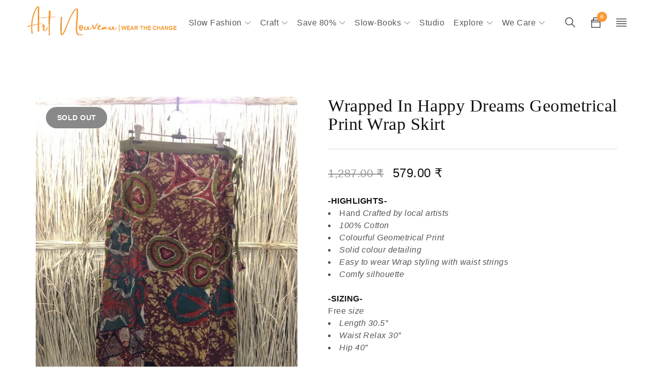

--- FILE ---
content_type: text/html; charset=UTF-8
request_url: https://www.artnouveaustudio.com/product/wrapped-in-happy-dreams-geometrical-print-wrap-skirt/
body_size: 38778
content:
<!DOCTYPE html><html lang="en-US"><head><script data-no-optimize="1">var litespeed_docref=sessionStorage.getItem("litespeed_docref");litespeed_docref&&(Object.defineProperty(document,"referrer",{get:function(){return litespeed_docref}}),sessionStorage.removeItem("litespeed_docref"));</script> <meta charset="UTF-8" /><style id="litespeed-ccss">:root{--swiper-theme-color:#007aff}:root{--swiper-navigation-size:44px}@media (max-width:48em){::-webkit-scrollbar{width:3px;height:3px}::-webkit-scrollbar-track{background-color:rgba(11,11,11,.4);border-radius:10px}::-webkit-scrollbar-thumb{background:#016aa7;border-radius:10px}}ul{box-sizing:border-box}:root{--wp--preset--font-size--normal:16px;--wp--preset--font-size--huge:42px}:root{--wp-admin-theme-color:#3858e9;--wp-admin-theme-color--rgb:56,88,233;--wp-admin-theme-color-darker-10:#2145e6;--wp-admin-theme-color-darker-10--rgb:33,69,230;--wp-admin-theme-color-darker-20:#183ad6;--wp-admin-theme-color-darker-20--rgb:24,58,214;--wp-admin-border-width-focus:2px}:root{--wp-admin-theme-color:#007cba;--wp-admin-theme-color--rgb:0,124,186;--wp-admin-theme-color-darker-10:#006ba1;--wp-admin-theme-color-darker-10--rgb:0,107,161;--wp-admin-theme-color-darker-20:#005a87;--wp-admin-theme-color-darker-20--rgb:0,90,135;--wp-admin-border-width-focus:2px;--wp-block-synced-color:#7a00df;--wp-block-synced-color--rgb:122,0,223}:root{--wp-admin-theme-color:#007cba;--wp-admin-theme-color--rgb:0,124,186;--wp-admin-theme-color-darker-10:#006ba1;--wp-admin-theme-color-darker-10--rgb:0,107,161;--wp-admin-theme-color-darker-20:#005a87;--wp-admin-theme-color-darker-20--rgb:0,90,135;--wp-admin-border-width-focus:2px;--wp-block-synced-color:#7a00df;--wp-block-synced-color--rgb:122,0,223}:root{--wp-admin-theme-color:#007cba;--wp-admin-theme-color--rgb:0,124,186;--wp-admin-theme-color-darker-10:#006ba1;--wp-admin-theme-color-darker-10--rgb:0,107,161;--wp-admin-theme-color-darker-20:#005a87;--wp-admin-theme-color-darker-20--rgb:0,90,135;--wp-admin-border-width-focus:2px;--wp-block-synced-color:#7a00df;--wp-block-synced-color--rgb:122,0,223}:root{--wp-admin-theme-color:#007cba;--wp-admin-theme-color--rgb:0,124,186;--wp-admin-theme-color-darker-10:#006ba1;--wp-admin-theme-color-darker-10--rgb:0,107,161;--wp-admin-theme-color-darker-20:#005a87;--wp-admin-theme-color-darker-20--rgb:0,90,135;--wp-admin-border-width-focus:2px;--wp-block-synced-color:#7a00df;--wp-block-synced-color--rgb:122,0,223}body{--wp--preset--color--black:#000;--wp--preset--color--cyan-bluish-gray:#abb8c3;--wp--preset--color--white:#fff;--wp--preset--color--pale-pink:#f78da7;--wp--preset--color--vivid-red:#cf2e2e;--wp--preset--color--luminous-vivid-orange:#ff6900;--wp--preset--color--luminous-vivid-amber:#fcb900;--wp--preset--color--light-green-cyan:#7bdcb5;--wp--preset--color--vivid-green-cyan:#00d084;--wp--preset--color--pale-cyan-blue:#8ed1fc;--wp--preset--color--vivid-cyan-blue:#0693e3;--wp--preset--color--vivid-purple:#9b51e0;--wp--preset--gradient--vivid-cyan-blue-to-vivid-purple:linear-gradient(135deg,rgba(6,147,227,1) 0%,#9b51e0 100%);--wp--preset--gradient--light-green-cyan-to-vivid-green-cyan:linear-gradient(135deg,#7adcb4 0%,#00d082 100%);--wp--preset--gradient--luminous-vivid-amber-to-luminous-vivid-orange:linear-gradient(135deg,rgba(252,185,0,1) 0%,rgba(255,105,0,1) 100%);--wp--preset--gradient--luminous-vivid-orange-to-vivid-red:linear-gradient(135deg,rgba(255,105,0,1) 0%,#cf2e2e 100%);--wp--preset--gradient--very-light-gray-to-cyan-bluish-gray:linear-gradient(135deg,#eee 0%,#a9b8c3 100%);--wp--preset--gradient--cool-to-warm-spectrum:linear-gradient(135deg,#4aeadc 0%,#9778d1 20%,#cf2aba 40%,#ee2c82 60%,#fb6962 80%,#fef84c 100%);--wp--preset--gradient--blush-light-purple:linear-gradient(135deg,#ffceec 0%,#9896f0 100%);--wp--preset--gradient--blush-bordeaux:linear-gradient(135deg,#fecda5 0%,#fe2d2d 50%,#6b003e 100%);--wp--preset--gradient--luminous-dusk:linear-gradient(135deg,#ffcb70 0%,#c751c0 50%,#4158d0 100%);--wp--preset--gradient--pale-ocean:linear-gradient(135deg,#fff5cb 0%,#b6e3d4 50%,#33a7b5 100%);--wp--preset--gradient--electric-grass:linear-gradient(135deg,#caf880 0%,#71ce7e 100%);--wp--preset--gradient--midnight:linear-gradient(135deg,#020381 0%,#2874fc 100%);--wp--preset--font-size--small:13px;--wp--preset--font-size--medium:20px;--wp--preset--font-size--large:36px;--wp--preset--font-size--x-large:42px;--wp--preset--spacing--20:.44rem;--wp--preset--spacing--30:.67rem;--wp--preset--spacing--40:1rem;--wp--preset--spacing--50:1.5rem;--wp--preset--spacing--60:2.25rem;--wp--preset--spacing--70:3.38rem;--wp--preset--spacing--80:5.06rem;--wp--preset--shadow--natural:6px 6px 9px rgba(0,0,0,.2);--wp--preset--shadow--deep:12px 12px 50px rgba(0,0,0,.4);--wp--preset--shadow--sharp:6px 6px 0px rgba(0,0,0,.2);--wp--preset--shadow--outlined:6px 6px 0px -3px rgba(255,255,255,1),6px 6px rgba(0,0,0,1);--wp--preset--shadow--crisp:6px 6px 0px rgba(0,0,0,1)}body{--extendify--spacing--large:var(--wp--custom--spacing--large,clamp(2em,8vw,8em))!important;--wp--preset--font-size--ext-small:1rem!important;--wp--preset--font-size--ext-medium:1.125rem!important;--wp--preset--font-size--ext-large:clamp(1.65rem,3.5vw,2.15rem)!important;--wp--preset--font-size--ext-x-large:clamp(3rem,6vw,4.75rem)!important;--wp--preset--font-size--ext-xx-large:clamp(3.25rem,7.5vw,5.75rem)!important;--wp--preset--color--black:#000!important;--wp--preset--color--white:#fff!important}.wpb-js-composer .vc_tta.vc_general.vc_tta-accordion .vc_tta-panel-body{border-width:0}.wpb-js-composer .vc_tta.vc_general.vc_tta-accordion .vc_tta-panel-body{padding:30px 0}.wpb-js-composer .vc_tta.vc_general.vc_tta-accordion .vc_tta-panel-body p:last-child{margin-bottom:0}:root{--woocommerce:#7f54b3;--wc-green:#7ad03a;--wc-red:#a00;--wc-orange:#ffba00;--wc-blue:#2ea2cc;--wc-primary:#7f54b3;--wc-primary-text:#fff;--wc-secondary:#e9e6ed;--wc-secondary-text:#515151;--wc-highlight:#b3af54;--wc-highligh-text:#fff;--wc-content-bg:#fff;--wc-subtext:#767676}.woocommerce img,.woocommerce-page img{height:auto;max-width:100%}.woocommerce div.product div.images,.woocommerce-page div.product div.images{float:left;width:48%}.woocommerce div.product div.summary,.woocommerce-page div.product div.summary{float:right;width:48%;clear:none}@media only screen and (max-width:768px){:root{--woocommerce:#7f54b3;--wc-green:#7ad03a;--wc-red:#a00;--wc-orange:#ffba00;--wc-blue:#2ea2cc;--wc-primary:#7f54b3;--wc-primary-text:#fff;--wc-secondary:#e9e6ed;--wc-secondary-text:#515151;--wc-highlight:#b3af54;--wc-highligh-text:#fff;--wc-content-bg:#fff;--wc-subtext:#767676}.woocommerce div.product div.images,.woocommerce div.product div.summary,.woocommerce-page div.product div.images,.woocommerce-page div.product div.summary{float:none;width:100%}}:root{--woocommerce:#7f54b3;--wc-green:#7ad03a;--wc-red:#a00;--wc-orange:#ffba00;--wc-blue:#2ea2cc;--wc-primary:#7f54b3;--wc-primary-text:#fff;--wc-secondary:#e9e6ed;--wc-secondary-text:#515151;--wc-highlight:#b3af54;--wc-highligh-text:#fff;--wc-content-bg:#fff;--wc-subtext:#767676}.woocommerce .quantity .qty{width:3.631em;text-align:center}.woocommerce div.product{margin-bottom:0;position:relative}.woocommerce div.product .product_title{clear:none;margin-top:0;padding:0}.woocommerce div.product p.price ins{background:inherit;font-weight:700;display:inline-block}.woocommerce div.product p.price del{opacity:.5;display:inline-block}.woocommerce div.product .woocommerce-product-rating{margin-bottom:1.618em}.woocommerce div.product div.images{margin-bottom:2em}.woocommerce div.product div.images img{display:block;width:100%;height:auto;box-shadow:none}.woocommerce div.product div.images .woocommerce-product-gallery__image:nth-child(n+2){width:25%;display:inline-block}.woocommerce div.product div.summary{margin-bottom:2em}.woocommerce div.product form.cart div.quantity{float:left;margin:0 4px 0 0}.woocommerce span.onsale{min-height:3.236em;min-width:3.236em;padding:.202em;font-size:1em;font-weight:700;position:absolute;text-align:center;line-height:3.236;top:-.5em;left:-.5em;margin:0;border-radius:100%;background-color:#b3af54;color:#fff;font-size:.857em;z-index:9}.woocommerce .woocommerce-product-rating{line-height:2;display:block}.woocommerce .woocommerce-product-rating:after,.woocommerce .woocommerce-product-rating:before{content:" ";display:table}.woocommerce .woocommerce-product-rating:after{clear:both}.woocommerce table.shop_attributes{border:0;border-top:1px dotted rgba(0,0,0,.1);margin-bottom:1.618em;width:100%}.woocommerce table.shop_attributes th{width:150px;font-weight:700;padding:8px;border-top:0;border-bottom:1px dotted rgba(0,0,0,.1);margin:0;line-height:1.5}.woocommerce table.shop_attributes td{font-style:italic;padding:0;border-top:0;border-bottom:1px dotted rgba(0,0,0,.1);margin:0;line-height:1.5}.woocommerce table.shop_attributes td p{margin:0;padding:8px 0}.woocommerce table.shop_attributes tr:nth-child(even) td,.woocommerce table.shop_attributes tr:nth-child(even) th{background:rgba(0,0,0,.025)}.drop-icon{display:none}.first{clear:both}.visible-phone{display:none!important}*{margin:0;padding:0;box-sizing:border-box}*:before,*:after{box-sizing:border-box}html,body{text-align:left;font-weight:400;font-style:normal;vertical-align:baseline;width:100%;-webkit-text-size-adjust:none;-ms-text-size-adjust:none;-webkit-font-smoothing:antialiased;-moz-osx-font-smoothing:grayscale}html{-webkit-text-size-adjust:none}body .fa{font-family:'FontAwesome';font-weight:400;letter-spacing:0;display:inline-block}img{border:0;vertical-align:top;margin:0;max-width:100%;height:auto}a{background:0 0;text-decoration:none}input[type=submit]{outline:none!important}::-webkit-input-placeholder{font-family:inherit;font-size:inherit;color:#898989}:-moz-placeholder{font-family:inherit;font-size:inherit;color:#898989}::-moz-placeholder{font-family:inherit;font-size:inherit;color:#898989}:-ms-input-placeholder{font-family:inherit;font-size:inherit;color:#898989}p{margin:0 0 24px;display:block}strong{font-weight:700}ins{text-decoration:none}h1{margin:0 0 16px}h2{margin:0 0 20px}form{display:block}label{line-height:24px;display:block;padding:5px 0}ul{margin-bottom:30px}ul li:last-child{padding-bottom:0}ul li{line-height:24px;padding:6px 0}ul ul{margin:6px 0 0 30px}ul ul ul{margin:8px 0 0 20px}ul li{list-style:disc inside none}ul ul>li{list-style:circle inside none}ul ul ul>li{list-style:square inside none}.price del{text-decoration:none}.price del .amount{text-decoration:line-through}del{text-decoration:line-through}table{border-width:0;border-collapse:collapse;border-spacing:0;empty-cells:show;font-size:100%;width:100%;word-wrap:break-word;margin-bottom:50px}table th:first-child{padding:15px}table td,table th{border-width:0 0 1px;border-style:solid;padding:15px 0 15px 20px;line-height:20px;text-align:left}table th{font-weight:400}table tbody{max-width:100%}body input[type=text]{-webkit-appearance:none;-moz-appearance:none;appearance:none;outline:0}html input{box-shadow:none;width:100%;padding:0}input[type^=submit]{width:auto;margin:0}input[type^=submit]{margin:0;vertical-align:middle;width:auto}input:-webkit-autofill,input:-internal-autofill-selected{-webkit-animation-name:autofill;-webkit-animation-fill-mode:both;font-size:100%!important}@-webkit-keyframes autofill{to{color:inherit;background:0 0;font-size:100%!important}}html input[type^=text]{filter:none!important;width:100%;height:100%;min-height:34px;line-height:24px;padding:7px 0;margin:0;border-radius:0;outline:none;box-shadow:none;box-sizing:border-box;border-width:0 0 1px;border-style:solid;box-shadow:0 2px 0 0 transparent;background:0 0}#ts-search-sidebar .search-field input[type=text]{padding-right:40px}html input[type^=button],html input[type^=submit]{-webkit-appearance:none}a.button{display:inline-block}.button,input[type^=submit],.woocommerce a.button{text-transform:uppercase;text-decoration:none;padding:12px 26px;font-weight:700;line-height:24px;box-shadow:none;text-shadow:none;border-radius:0;filter:none;text-align:center;background-image:none;border-width:1px;border-style:solid}.page-container,.container{margin-right:auto;margin-left:auto}.hidden{display:none!important}.ts-header .container{padding-left:25px;padding-right:25px}#main-content{padding-left:15px;padding-right:15px}.ts-col-24{width:100%;float:none;min-height:1px;padding:0 10px}@media (min-width:768px){.ts-col-24{float:left}.ts-col-24{width:100%}}@media (min-width:768px){.page-container,.container{width:760px}}@media (min-width:992px){.page-container,.container{width:980px}.sub-menu>li>.ts-megamenu-container{max-width:960px}.main-content-fullwidth .page-container{padding-left:30px;padding-right:30px}}@media (min-width:1200px){.page-container,.container{width:1276px}.sub-menu>li>.ts-megamenu-container{max-width:1276px}.ts-header .container{padding-left:50px;padding-right:50px}#main-content{padding-left:40px;padding-right:40px}}@media only screen and (min-width:1400px){.main-content-fullwidth .page-container{padding-left:60px;padding-right:60px}.single-product.main-content-fullwidth .page-container{padding-left:180px;padding-right:180px}.single-product.main-content-fullwidth .page-container #main-content{padding-left:0;padding-right:0}}.main-content-fullwidth .page-container{width:100%;max-width:100%}html #page{position:relative;overflow:hidden}ul li>a{text-decoration:none}.drop-icon{left:0;right:0;bottom:0;top:0;content:"";position:absolute;display:none;z-index:5}.page-container,.container{padding-left:10px;padding-right:10px}#main>.page-container{padding-top:50px}.menu-wrapper nav>ul.menu:after,header:after,.header-container:after,div#main:after,.ts-megamenu-container:after,.container:after,.page-container:after{display:table;content:"";clear:both}.page-container{min-height:400px;padding-top:0;padding-bottom:0}.woocommerce #main>.page-container{padding-bottom:50px}.ts-header a:not(.primary-color),.group-button-header a,ul li>a{color:inherit}.shopping-cart-wrapper a>.ic-cart:before,.my-account-wrapper .ts-tiny-account-wrapper:before,.my-wishlist-wrapper:before,.search-button .icon:before,form .search-button:before,.loop-add-to-cart a.button:before,.ts-popup-modal span.close:before,.ts-floating-sidebar .close:before,.ts-menu-drop-icon:before,.ts-group-meta-icon-toggle .icon:before,#to-top a:before{font-family:'themify';font-style:normal;font-weight:400;text-transform:none;letter-spacing:0;-webkit-font-smoothing:antialiased;-moz-osx-font-smoothing:grayscale}.shopping-cart-wrapper a>.ic-cart:before{content:"\e655"}.my-account-wrapper .ts-tiny-account-wrapper:before{content:"\e602"}.my-wishlist-wrapper:before{content:"\e634"}.search-button .icon:before,form .search-button:before{content:"\e610"}.loop-add-to-cart a.button:before{content:"\e60d"}.loop-add-to-cart a.button.product_type_variable:before{content:"\e62d"}.button-in.wishlist a:before{content:"\f08a";font-family:'FontAwesome'}.ts-popup-modal span.close:before,.ts-floating-sidebar .close:before{content:"\e646"}.ts-menu-drop-icon:before,.ts-sidebar-content ul.sub-menu .ts-menu-drop-icon:before{content:"\e64b"}ul.sub-menu .ts-menu-drop-icon:before{content:"\e649"}.ts-group-meta-icon-toggle .icon:before{content:"\e6c3"}#to-top a:before{content:"\e648"}header{padding:0;display:block}.ts-header .header-container{position:relative}div.header-right>div{float:right;margin-left:30px;position:relative}.shopping-cart-wrapper a>.ic-cart:before,.my-account-wrapper .ts-tiny-account-wrapper:before,.my-wishlist-wrapper:before,.search-button .icon:before,.search-sidebar-icon .icon:before,.ts-group-meta-icon-toggle .icon:before{font-size:20px;line-height:30px}.shopping-cart-wrapper .dropdown-container,.my-account-wrapper .account-control{width:170px;display:none;position:absolute;text-align:left;padding:34px 30px 30px;right:50%;left:auto;margin-top:0;margin-bottom:0;margin-right:-90px;top:100%;transform-origin:0 0;-webkit-transform-origin:0 0 0;-moz-transform-origin:0 0 0;-ms-transform-origin:0 0 0}.header-right>.ts-group-meta-icon-toggle+div .dropdown-container{right:0;left:auto;margin-right:auto}.header-v6 .header-right .shopping-cart-wrapper .dropdown-container{left:auto;margin-right:-50px}.shopping-cart-wrapper .dropdown-container:before,.my-account-wrapper .account-control:before{position:absolute;left:0;right:0;top:6px;bottom:0;content:"";z-index:-1;box-shadow:0 2px 5px rgba(155,155,155,.2)}.header-middle>.container,.header-sticky>.container{position:relative;display:table;table-layout:auto}.header-middle>.container>*,.header-sticky>.container>*{vertical-align:middle;display:table-cell}.ts-sidebar-content .my-account-wrapper .account-control{width:auto;position:static;font-size:100%;line-height:inherit;color:inherit;margin:0;padding:0}.ts-sidebar-content .my-account-wrapper .account-control{-webkit-animation-name:none;-moz-animation-name:none;animation-name:none}.shopping-cart-wrapper,.my-wishlist-wrapper{padding-right:10px;margin-right:-10px}body:not(.header-fullwidth) .header-right .shopping-cart-wrapper .dropdown-container{right:10px}.shopping-cart-wrapper .dropdown-container{width:420px;margin-right:-210px}.shopping-cart-wrapper .cart-control{display:block;width:auto;height:100%}.shopping-cart-wrapper a>.ic-cart{display:inline-block}.shopping-cart-wrapper .cart-number,.my-wishlist-wrapper .wishlist-number{position:absolute;right:-2px;top:-6px;width:20px;height:20px;font-size:10px;line-height:20px;font-weight:700;text-align:center;border-radius:100%;overflow:hidden}.ts-tiny-cart-wrapper .dropdown-container .form-content{position:relative;z-index:2;overflow:hidden}.ts-tiny-cart-wrapper .form-content>label{text-transform:none;padding:0;margin:0;position:relative;z-index:2;line-height:36px}.quantity span.label{display:none}.my-wishlist-wrapper .wishlist-number>span{display:none}.my-account-wrapper .account-control,.my-wishlist-wrapper .tini-wishlist{font-size:0;line-height:0}.my-account-wrapper .account-control>a{display:block;padding:6px 0;line-height:24px;list-style:none}.my-account-wrapper .account-control>a:first-child{padding-top:0}.my-account-wrapper .account-control>a:last-child{padding-bottom:0}.header-middle>.container>.header-right{position:relative}.header-middle .shopping-cart-wrapper .dropdown-container{padding-top:62px}.header-middle .shopping-cart-wrapper .dropdown-container:before{top:35px}.header-sticky{position:relative;width:100%}.header-sticky .container>*{display:table-cell;vertical-align:middle}header .logo-wrapper{padding:0 10px 0 0;height:90px}header .logo-wrapper>.logo{line-height:0}header .logo img,.ts-sidebar-content .logo img{vertical-align:middle}.sticky-logo,.mobile-logo{display:none}header .logo-wrapper .logo a{font-size:30px;line-height:20px;display:inline-block;text-transform:uppercase;letter-spacing:6px;font-weight:700}.ts-header-social-icons>span{display:none}.ts-header-social-icons>ul{margin:0;padding:0}.header-v6 .header-template.show-cart.show-search .header-middle .header-right{width:160px}.header-v6 .group-button-header.visible-phone{display:block!important;margin-top:60px;border-width:0}nav>ul.menu li>a{text-decoration:none}header .menu-wrapper{position:relative}header .menu-wrapper .ts-menu{text-align:left}header .menu-wrapper .ts-menu:after{display:table;content:"";clear:both}.menu-right .ts-menu{float:right}.menu-wrapper nav>ul.menu,.menu-wrapper nav>ul{margin:0;text-align:left}.ts-header .menu-wrapper nav>ul>li{float:left;list-style:none;position:relative;margin:0 36px 0 0;padding-top:0;padding-bottom:0}.ts-header .menu-wrapper nav>ul>li.ts-megamenu.parent,.ts-header .menu-wrapper nav>ul>li.ts-normal-menu.parent,.ts-header .menu-wrapper nav>ul>li.menu-item-has-children{padding-right:18px}.ts-header .menu-wrapper nav>ul>li>a{position:relative}.ts-header .menu-wrapper nav ul li a{display:block}.ts-header .menu-wrapper nav>ul>li>a:after{content:'';position:absolute;bottom:10px;left:0;width:100%;height:4px;transform:scale3d(1,0,1);transform-origin:50% 100%}.ts-header .menu-wrapper nav>ul>li:after{display:table;content:"";clear:both}.ts-header .menu-wrapper nav>ul>li:last-child{padding:0;margin:0}.ts-header .menu-wrapper nav>ul>li>a{text-align:center;text-transform:capitalize;padding:15px 0;display:block}.ts-menu-drop-icon{position:absolute;right:0;left:auto;top:21px;line-height:1}.ts-header .menu-wrapper ul.sub-menu .ts-menu-drop-icon{top:11px;right:-5px}.mobile-menu .ts-menu-drop-icon{top:16px}.ts-header .menu-wrapper nav>ul li ul.sub-menu{position:absolute;left:-50px;top:100%;margin:0;padding:48px 40px 27px;-ms-transform-origin:0 0 0;-moz-transform-origin:0 0 0;-webkit-transform-origin:0 0 0;transform-origin:0 0;width:260px;display:none}li.hide ul.sub-menu{display:none!important}.ts-header .menu-wrapper nav>ul li ul.sub-menu .ts-megamenu-widgets-container li{list-style:none;margin:0}.ts-header .menu-wrapper nav>ul li.ts-megamenu a{position:relative;display:inline-block}.menu-wrapper nav>ul li.hide>ul.sub-menu{display:none}.ts-header .menu-wrapper nav>ul li ul.sub-menu:before{content:"";position:absolute;top:22px;right:0;left:0;bottom:0;z-index:1;box-shadow:0 2px 6px rgba(155,155,155,.2);background-size:100% auto}ul.sub-menu .ts-megamenu-container .widgettitle{font-size:100%}.ts-header .menu-wrapper nav>ul li.ts-megamenu ul.sub-menu{padding-top:50px;padding-bottom:32px}.ts-header nav>ul li .ts-megamenu-widgets-container>ul{margin-left:-20px;margin-right:-20px}.ts-header nav>ul li .ts-megamenu-widgets-container>ul>li{padding-left:20px;padding-right:20px}.ts-header .menu-wrapper nav>ul li ul.sub-menu ul.sub-menu{left:100%;width:280px;padding:27px 40px 27px 80px;top:-27px}.ts-header .menu-wrapper nav>ul li ul.sub-menu ul.sub-menu:before{left:40px;top:0}.ts-header .menu-wrapper nav>ul li ul.sub-menu ul.sub-menu>li,.ts-header .menu-wrapper nav>ul li.ts-normal-menu ul.sub-menu li,.ts-header .menu-wrapper nav>ul>li>ul.sub-menu>li,.ts-header .menu-wrapper nav>ul>li>ul.sub-menu>li>ul.sub-menu>li{list-style:none;padding-top:6px;padding-bottom:6px;position:relative;z-index:2}.ts-header .menu-wrapper nav>ul li.ts-megamenu>ul.sub-menu>li{padding:0;margin:0;display:block}.ts-header .menu-wrapper nav>ul li:before{display:none}.ts-header .menu-wrapper nav>ul ul.sub-menu>li>a,.ts-header .menu-wrapper nav>ul li.ts-normal-menu ul.sub-menu li>a{display:table;position:relative}.ts-megamenu-fullwidth li.widget{float:left}.menu-wrapper nav div.ts-megamenu-widgets-container>ul>li{position:relative;z-index:1}.sub-menu>li>.ts-megamenu-container{margin-left:auto;margin-right:auto}.ts-megamenu-fullwidth .ts-megamenu-container>ul:after{content:'';display:table;clear:both}.ts-header .ts-megamenu-widgets-container>ul>li.widget .widgettitle{text-transform:uppercase}.menu-wrapper nav li.widget{list-style:none}.menu-wrapper nav li.widget ul{margin:0;padding:0}.ts-header nav li{text-transform:capitalize}.ts-header .ts-megamenu-widgets-container>ul>li.widget .widgettitle{margin:0 0 12px}#ts-search-sidebar input{margin:0}.ts-sidebar-content .search-button{position:absolute;top:0;right:0;bottom:0;width:24px;height:33px}.ts-sidebar-content .search-button input[type=submit]{font-size:0;padding:0;border:none;width:100%;height:100%;background:0 0;outline:none;position:relative;z-index:2}.ts-sidebar-content>h2{margin-bottom:40px}.search-table{position:relative}.ts-floating-sidebar .close{position:absolute;top:20px;right:15px;text-align:center;width:40px;height:40px;display:none}.ts-floating-sidebar .close:before,.ts-popup-modal span.close:before{letter-spacing:0;font-size:20px;line-height:40px}.ts-floating-sidebar .overlay{position:fixed;opacity:0;left:0;top:0;content:"";background:#000;z-index:-1}.ts-floating-sidebar .ts-sidebar-content{position:fixed;padding:30px;top:0;bottom:0;right:-17px;opacity:0;width:410px;max-width:100%;transform:translateX(100%);-webkit-backface-visibility:hidden;backface-visibility:hidden;overflow-y:scroll}.ts-floating-sidebar.full-screen{position:fixed;top:0;left:0;overflow:auto;padding:40px 0;background:#fff;z-index:-1}.ts-floating-sidebar.full-screen .overlay{display:none}.ts-floating-sidebar.full-screen .ts-sidebar-content{position:absolute;padding:0;left:0!important;right:0!important;top:10%;height:80%;transform:translate(0,0);bottom:auto;width:100%;background:0 0;overflow:initial;max-width:840px;margin:0 auto;opacity:0;-webkit-backface-visibility:hidden;backface-visibility:hidden}.ts-floating-sidebar.full-screen .ts-sidebar-content>h2{text-align:center}.ts-floating-sidebar.full-screen .ts-search-result-container{padding-bottom:10%}.group-button-header{border-width:1px 0 0;border-style:solid;padding:20px 0;display:none}.group-button-header>div:after{display:table;content:"";clear:both}.group-button-header,.group-button-header>div:not(:first-child){border-color:rgba(155,155,155,.2)}.group-button-header>div:not(:first-child){border-width:1px 0 0;border-style:solid;padding-top:20px;margin-top:20px}#group-icon-header .group-button-header .my-wishlist-wrapper .wishlist-number{background:0 0;color:inherit}.group-button-header .my-account-wrapper .account-control{font-size:100%;line-height:inherit}.group-button-header .my-account-wrapper .account-control,.group-button-header .my-account-wrapper .account-control>a{display:inline-block}.group-button-header .my-account-wrapper .ts-tiny-account-wrapper:before,.group-button-header .my-wishlist-wrapper>a:before,.group-button-header .my-wishlist-wrapper:before,.group-button-header .my-account-wrapper .account-control:before{display:none}.group-button-header .my-wishlist-wrapper>a{font-size:100%;line-height:inherit}.group-button-header .my-wishlist-wrapper .wishlist-number{position:static;font-size:100%;line-height:inherit;font-weight:400}.group-button-header .my-wishlist-wrapper .wishlist-number>span{display:inline}.group-button-header .ts-header-social-icons{display:none}.ts-menu nav .widgettitle{margin:5px 0}body .mobile-menu-wrapper.ts-menu nav.mobile-menu{width:100%;display:block;float:none;margin:0 0 10px;padding:0}.ts-group-meta-icon-toggle .icon{font-size:20px}.ts-header .menu-wrapper nav>ul>li .ts-menu-drop-icon,.mobile-menu span.ts-menu-drop-icon{font-size:12px;line-height:1;text-indent:0;letter-spacing:0}.mobile-menu-wrapper ul{margin:0;padding:0}.mobile-menu-wrapper{margin:30px 0 0}.mobile-menu-wrapper nav>ul>li:last-child{border-width:0}.mobile-menu-wrapper nav>ul ul{margin:0;padding:0}.ts-megamenu-fullwidth li.widget{padding:0;margin-bottom:20px}.mobile-menu-wrapper nav>ul li ul.sub-menu{padding-left:30px}.mobile-menu-wrapper nav>ul>li>ul.sub-menu{padding-top:15px}.mobile-menu-wrapper nav>ul li.ts-megamenu ul.sub-menu{padding-left:0}.mobile-menu-wrapper nav>ul ul.sub-menu ul.sub-menu{padding:10px 0 10px 30px}.mobile-menu-wrapper .mobile-menu li{width:100%;list-style:none;padding:0;margin:0;position:relative;border:none}.mobile-menu-wrapper .mobile-menu>ul>li{padding:12px 0}.mobile-menu-wrapper .mobile-menu li a{display:table;z-index:1;position:relative;text-transform:capitalize}.mobile-menu-wrapper nav>ul li:before{padding:11px 0}.mobile-menu-wrapper .mobile-menu li li a{border:0;text-transform:none;padding-top:8px;padding-bottom:8px}#page:before{position:fixed;opacity:0;left:0;right:0;bottom:-100px;top:0;content:"";background:#000;z-index:-1}div#main{min-height:480px;width:100%;clear:both}.button,.woocommerce a.button{min-width:200px;overflow:hidden;display:inline-block}.loop-add-to-cart>a.button,.woocommerce div.loop-add-to-cart>a.button{border-radius:50px}.ts-header .menu-wrapper nav>ul li ul.sub-menu ul.sub-menu{z-index:990}.woocommerce div.product .images .product-label{z-index:991}.header-sticky{z-index:993}.ts-floating-sidebar .ts-sidebar-content{z-index:997}.ts-floating-sidebar .close,.ts-header .menu-wrapper ul.sub-menu,.shopping-cart-wrapper .dropdown-container,.my-account-wrapper .account-control{z-index:999}#to-top{position:fixed;right:0;bottom:0;transform:scale(0,0);width:50px;height:50px;display:inline-block;text-align:center;border-radius:100%;display:block!important;z-index:999;backface-visibility:hidden;-webkit-backface-visibility:hidden}#to-top a{display:block;width:50px;height:50px;overflow:hidden;text-transform:uppercase;font-size:0;line-height:0;letter-spacing:0;text-decoration:none;background:#111;color:#fff}#to-top a:before{font-weight:400;letter-spacing:0;font-size:16px;line-height:50px}form .search-button:before{position:absolute;top:0;right:0;font-size:20px;width:34px;height:34px;line-height:34px;display:block;text-align:right}.ts-nav-menu-widget ul li{list-style:none}body.woocommerce #main>.page-container{padding-bottom:50px}.price del,.price ins{display:inline-block}.price del,.woocommerce .price>del{margin-right:10px}.loop-add-to-cart a.button:before{display:none;vertical-align:middle;line-height:1;color:inherit!important;margin:0 5px 2px 0}.meta-wrapper .button-in,.meta-wrapper .loop-add-to-cart{display:none}.woocommerce .product .product-label{position:absolute;right:auto;left:20px;top:20px;bottom:auto;z-index:4;text-align:center}.woocommerce .product .product-label>div>span{position:relative;top:auto;right:auto;left:auto;right:auto;text-align:center;display:table-cell;vertical-align:middle;clear:both;padding:12px 15px;border-radius:50px!important;min-width:100px;font-size:14px;line-height:1;font-weight:700;text-transform:uppercase}.woocommerce div.product p.price del{opacity:1}.products .product .meta-wrapper a{display:inline-block;text-decoration:none;color:inherit}.products .product .meta-wrapper>*,.woocommerce .products .product .meta-wrapper>*{line-height:24px;display:block;margin-left:auto;margin-right:auto}.products .product .meta-wrapper>*:not(:last-child),.woocommerce .products .product .meta-wrapper>*:not(:last-child){margin-bottom:10px}.product .price,.woocommerce div.product p.price{font-size:100%}.price del,.woocommerce .price>del,.woocommerce div.product p.price del{font-size:90%}.woocommerce div.product div.images-thumbnails{width:45%;float:left;position:relative;margin-bottom:60px}.woocommerce div.product div.summary{width:55%;padding-left:60px;float:left;margin-bottom:60px}.woocommerce div.product div.images>.woocommerce-product-gallery__image:nth-child(n+2){width:100%;display:block}.woocommerce div.product div.images-thumbnails img{box-shadow:none}.woocommerce div.product div.images-thumbnails .images{width:auto;margin:0;float:none;padding:0;position:relative}.woocommerce div.product .images .product-label>div>span{padding-top:14px;padding-bottom:14px;min-width:120px}.woocommerce div.product .summary>.price{margin-bottom:30px}.woocommerce div.product .summary>.woocommerce-product-details__short-description{margin-bottom:33px}.woocommerce div.product .summary>.price,.woocommerce div.product form.cart div.quantity{margin-right:20px}.woocommerce div.product .entry-title{margin:0 0 35px;padding:0 0 30px;border-width:0 0 1px;border-style:solid}.single-product.woocommerce div.product .summary .product_title{font-weight:400}.woocommerce div.product .summary>.price{float:left}.woocommerce div.product .summary>.price{font-size:150%}.woocommerce div.product p.price ins{font-weight:400}.woocommerce div.product .summary>.woocommerce-product-rating{margin-bottom:0}.woocommerce div.product .summary>.woocommerce-product-rating:after{content:"";display:table;clear:both}.woocommerce-product-details__short-description p{margin:0}div.product .summary .quantity input.qty,.woocommerce div.product .summary .quantity input.qty{font-size:125%}.woocommerce table.shop_attributes{margin-bottom:24px}.woocommerce table.shop_attributes,.woocommerce table.shop_attributes th,.woocommerce table.shop_attributes td{border-width:0}.woocommerce table.shop_attributes th{text-transform:uppercase;font-weight:400;width:20%;padding:15px 30px}.woocommerce table.shop_attributes td{font-style:normal}.woocommerce table.shop_attributes tr:nth-child(even) td,.woocommerce table.shop_attributes tr:nth-child(even) th{background:0 0}.woocommerce .quantity input.qty,.quantity input.qty{box-shadow:none;text-shadow:none;background:0 0;border-width:0;border-radius:0;margin:0;padding:9px;width:52px;height:48px;line-height:48px;text-align:center}.quantity input{box-shadow:none!important}.summary .quantity{position:relative;width:100px;border-width:1px;border-style:solid}.quantity .number-button{position:relative;display:flex}.quantity .minus,.quantity .plus{border-width:0;background:0 0;width:30px;height:48px;line-height:48px;font-size:20px;color:inherit;letter-spacing:0;text-align:center;margin:0;padding:0}.ts-popup-modal .overlay{position:fixed;display:none;left:0;right:0;bottom:0;top:0;content:"";background:rgba(0,0,0,.7);z-index:100000}.ts-popup-modal .overlay{visibility:hidden;display:block;opacity:0;background:rgba(0,0,0,.7)}.ts-popup-modal .popup-container{position:fixed;z-index:100001;padding:0;top:50%;left:50%;visibility:hidden;margin-top:30px;opacity:0;transform:translate(-50%,-50%);width:1000px;padding:40px;height:auto;backface-visibility:hidden;-webkit-backface-visibility:hidden}body .ts-popup-modal .add-to-cart-popup-container{width:500px}.ts-popup-modal span.close{width:40px;height:40px;line-height:0;font-size:0;letter-spacing:0;text-align:center;z-index:10001;top:0;right:0;position:absolute}.ts-popup-modal .quickshop-content{max-height:100%;overflow:hidden}#ts-quickshop-modal.ts-popup-modal .popup-container{padding:0}.woocommerce div.product:after{display:table;clear:both;content:""}table td,table th,table th:first-child{border:none}.single .entry-title{-ms-word-break:break-word;word-break:break-word}body div#main{min-height:0}@media only screen and (min-width:1280px){body.woocommerce #main>.page-container{padding-top:100px;padding-bottom:100px}body.woocommerce.single-product #main>.page-container{padding-bottom:70px}}@media only screen and (min-width:1500px){.ts-floating-sidebar.full-screen .ts-sidebar-content{top:15%;height:70%}.ts-floating-sidebar.full-screen .ts-search-result-container{padding-bottom:15%}#ts-quickshop-modal.ts-popup-modal .popup-container{width:1176px}}@media only screen and (max-width:1279px){.ts-floating-sidebar .ts-sidebar-content{right:0!important}.drop-icon{display:block}.ts-floating-sidebar.full-screen .ts-sidebar-content{top:10%;transform:translate(0);max-width:80%}.product-group-button-meta>div:not(.loop-add-to-cart) .button-tooltip,.related .product-group-button-meta>div.loop-add-to-cart .button-tooltip{display:none}.related .product .meta-wrapper>*:not(:last-child){order:1}.related .product-group-button-meta>div{background:rgba(155,155,155,.15);flex:1;width:auto;height:50px;text-align:center;position:relative;margin:0 .5px;padding:0;animation:none!important}.related .product .meta-wrapper .product-group-button-meta a{width:100%;height:100%;position:static;min-width:0;padding:0;border:none;background:0 0;color:inherit;box-shadow:none}.related .product .product-group-button-meta>div a:before{font-size:17px!important;line-height:50px!important}.related .product .product-group-button-meta>div,.meta-wrapper .product-group-button-meta .loop-add-to-cart{display:inline-block!important;font-size:0}.related .product .loop-add-to-cart a.button:before{display:inline-block}.ts-popup-modal .popup-container{padding:30px}.woocommerce div.product .entry-title{margin-bottom:30px;padding-bottom:36px}.woocommerce div.product div.images-thumbnails,.woocommerce div.product div.summary{margin-bottom:30px}}@media only screen and (max-width:1279px) and (min-width:1024px){.woocommerce div.product div.summary{padding-left:40px}.woocommerce div.product .summary>.price,.woocommerce div.product form.cart div.quantity{margin-right:10px}}@media only screen and (max-width:1024px){.ts-header .menu-wrapper nav>ul>li{margin:0 25px 0 0}.woocommerce .product .product-label{left:15px;top:15px}}@media only screen and (max-width:991px){.hidden-phone{display:none!important}.visible-phone{display:block!important}header .logo-wrapper{height:80px}.header-v6 .header-middle>.container>.header-right{width:auto!important}.shopping-cart-wrapper .dropdown-container,.cart-drop-icon{display:none!important}.shopping-cart-wrapper a>.ic-cart:before,.my-account-wrapper .ts-tiny-account-wrapper:before,.my-wishlist-wrapper:before,.search-button .icon:before,.search-sidebar-icon .icon:before,.ts-group-meta-icon-toggle .icon:before{font-size:18px}#group-icon-header .group-button-header.visible-phone{margin-top:0}.header-v6 .group-button-header.visible-phone{border-width:1px 0 0}.woocommerce div.product div.images-thumbnails,.woocommerce div.product div.summary{margin-bottom:40px}.woocommerce div.product div.images-thumbnails,.woocommerce div.product div.summary{width:100%;float:none;clear:both;padding:0}.woocommerce div.product div.images-thumbnails{margin-bottom:40px}}.fa{display:inline-block;font:normal normal normal 14px/1 FontAwesome;font-size:inherit;text-rendering:auto;-webkit-font-smoothing:antialiased;-moz-osx-font-smoothing:grayscale}.fa-heart-o:before{content:"\f08a"}@media only screen and (max-width:767px){.logo-wrapper .mobile-logo{display:block}.logo-wrapper .normal-logo,.logo-wrapper .sticky-logo{display:none}.ts-header .container{padding-left:20px;padding-right:20px}.header-middle>.container,.header-sticky>.container{width:100%}header .logo-wrapper{height:70px}.mobile-menu-wrapper .mobile-menu li li a{padding-top:6px;padding-bottom:6px}.mobile-menu .ts-menu-drop-icon{top:12px}.mobile-menu .sub-menu .ts-menu-drop-icon{top:11px}.ts-floating-sidebar.full-screen .ts-sidebar-content{top:0;max-width:100%;padding:30px}.woocommerce .product .product-label>div>span{font-size:14px;min-width:90px;padding-top:10px;padding-bottom:10px}.page-container{display:flex;flex-flow:column wrap}}@media only screen and (max-width:480px){.ts-popup-modal .popup-container{width:90%}.ts-floating-sidebar .ts-sidebar-content{width:100%}#main-content{padding-left:10px;padding-right:10px}.header-middle div.header-right>div{margin-left:20px}div.header-right>div{margin-left:25px}body .ts-popup-modal .add-to-cart-popup-container{width:90%}.woocommerce div.product .images .product-label>div>span{padding-top:8px;padding-bottom:8px;min-width:80px}.woocommerce div.product .summary>.price,.woocommerce div.product form.cart div.quantity{margin-right:10px}.woocommerce div.product form.cart div.quantity{margin-bottom:10px}.summary .quantity{width:110px}label{padding:0}}@media only screen and (max-width:320px){.header-middle div.header-right>div{margin-left:15px}table{max-width:100%;overflow-x:auto}}:root{--woocommerce:#7f54b3;--wc-green:#7ad03a;--wc-red:#a00;--wc-orange:#ffba00;--wc-blue:#2ea2cc;--wc-primary:#7f54b3;--wc-primary-text:#fff;--wc-secondary:#e9e6ed;--wc-secondary-text:#515151;--wc-highlight:#b3af54;--wc-highligh-text:#fff;--wc-content-bg:#fff;--wc-subtext:#767676}header .logo img,.ts-sidebar-content .logo img{width:300px}html,body,label,input,.product_title,.product_title.entry-title{font-family:Arimo;font-size:16px;line-height:24px;font-weight:400;letter-spacing:.5px}.shopping-cart-wrapper .dropdown-container,.my-account-wrapper .account-control>a{font-size:16px}strong{font-family:Arimo;font-weight:700}h1,h2,.single-product.woocommerce div.product .product_title{font-family:Noto Serif;font-weight:400}.widgettitle,header .logo-wrapper a{font-family:Montserrat;font-weight:600}h1{font-size:60px;line-height:60px;letter-spacing:.5px}h2,.single-product.woocommerce div.product .product_title{font-size:34px;line-height:36px;letter-spacing:.5px}.widgettitle{font-size:20px;line-height:28px;letter-spacing:.5px}.button,input[type^=submit],.woocommerce a.button{font-size:14px;line-height:24px;letter-spacing:.5px}@media only screen and (max-width:1024px){h1{font-size:46px;line-height:48px;letter-spacing:.5px}h2,.single-product.woocommerce div.product .product_title{font-size:28px;line-height:32px;letter-spacing:.5px}.widgettitle{font-size:18px;line-height:26px;letter-spacing:.5px}}@media only screen and (max-width:480px){h1{font-size:40px;line-height:48px;letter-spacing:.5px}h2,.single-product.woocommerce div.product .product_title{font-size:26px;line-height:30px;letter-spacing:.5px}}h1,h2,header .logo-wrapper a{color:rgba(17,17,17,1)}.shopping-cart-wrapper .cart-number,.header-v6 .my-wishlist-wrapper>a>span{color:rgba(255,255,255,1);background-color:rgba(255,153,51,1)}.shopping-cart-wrapper .dropdown-container:before,.my-account-wrapper .account-control:before,.ts-header .menu-wrapper nav>ul li ul.sub-menu:before{border-color:rgba(255,153,51,1)}.ts-header .menu-wrapper nav>ul>li>a:after{background-color:rgba(255,153,51,1)}body,.quantity,html input[type=text]{color:rgba(85,85,85,1)}body #main,#main>.page-container,.ts-popup-modal .popup-container,.ts-floating-sidebar .ts-sidebar-content{background-color:rgba(255,255,255,1)}a{color:rgba(255,153,51,1)}strong,.shopping-cart-wrapper .dropdown-container,.my-account-wrapper .account-control,.ts-popup-modal span.close,.ts-sidebar-content,.ts-header-social-icons{color:rgba(17,17,17,1)}*,.quantity,html input[type^=text]{border-color:rgba(215,215,215,1)}table{color:rgba(17,17,17,1)}table:not(.shop_table) tr:nth-child(odd){background:rgba(220,220,220,1)}table:not(.shop_table) tr:nth-child(even){background:rgba(240,240,240,1)}.button,input[type^=submit],.woocommerce a.button{border-color:rgba(54,54,54,1);color:rgba(54,54,54,1);background-color:rgba(0,0,0,0)}.loop-add-to-cart>a.button,.woocommerce div.loop-add-to-cart>a.button{border-color:rgba(54,54,54,1);color:rgba(255,255,255,1);background-color:rgba(54,54,54,1)}.header-middle{background:rgba(255,255,255,1);color:rgba(17,17,17,1)}.ts-header .menu-wrapper,.mobile-menu-wrapper .mobile-menu{color:rgba(85,85,85,1)}.ts-header .menu-wrapper h2{color:rgba(54,54,54,1)}.ts-header .menu-wrapper li.current-menu-parent>a{color:rgba(17,17,17,1)}.ts-header .menu-wrapper .sub-menu li.current-menu-parent>a{color:rgba(255,153,51,1)}.mobile-menu-wrapper .mobile-menu li.current-menu-parent>a{color:rgba(255,153,51,1)}.shopping-cart-wrapper .dropdown-container:before,.my-account-wrapper .account-control:before,.ts-header .menu-wrapper ul.sub-menu:before{background-color:rgba(255,255,255,1)}.price,.woocommerce div.product p.price{color:rgba(17,17,17,1)}.price del{color:rgba(149,149,149,1)}.price ins{color:rgba(17,17,17,1)}@media only screen and (max-width:1279px){.related .product-group-button-meta>div{background-color:rgba(229,229,229,1)}}.woocommerce .product .product-label .onsale{color:rgba(255,255,255,1);background:rgba(255,153,51,1)}@media only screen and (max-width:1279px){header .logo img,.ts-sidebar-content .logo img{width:220px}}.woocommerce-product-details__short-description ul li{padding:0}.woocommerce-product-details__short-description ul{margin-bottom:0}.ts-header .menu-wrapper nav>ul>li{margin:0 18px 0 0}.widgettitle{text-align:center}:root{--wpforms-field-border-radius:3px;--wpforms-field-background-color:#fff;--wpforms-field-border-color:rgba(0,0,0,.25);--wpforms-field-text-color:rgba(0,0,0,.7);--wpforms-label-color:rgba(0,0,0,.85);--wpforms-label-sublabel-color:rgba(0,0,0,.55);--wpforms-label-error-color:#d63637;--wpforms-button-border-radius:3px;--wpforms-button-background-color:#066aab;--wpforms-button-text-color:#fff;--wpforms-page-break-color:#066aab;--wpforms-field-size-input-height:43px;--wpforms-field-size-input-spacing:15px;--wpforms-field-size-font-size:16px;--wpforms-field-size-line-height:19px;--wpforms-field-size-padding-h:14px;--wpforms-field-size-checkbox-size:16px;--wpforms-field-size-sublabel-spacing:5px;--wpforms-field-size-icon-size:1;--wpforms-label-size-font-size:16px;--wpforms-label-size-line-height:19px;--wpforms-label-size-sublabel-font-size:14px;--wpforms-label-size-sublabel-line-height:17px;--wpforms-button-size-font-size:17px;--wpforms-button-size-height:41px;--wpforms-button-size-padding-h:15px;--wpforms-button-size-margin-top:10px}.woocommerce-product-details__short-description:nth-of-type(3){display:none}.vc_tta.vc_general .vc_tta-panel-body{border:solid transparent;box-sizing:content-box;padding:14px 20px;display:none;overflow:hidden;transform:translate3d(0,0,0)}.vc_tta.vc_general .vc_tta-panel-body>:last-child{margin-bottom:0}</style><style>#comments,#footer{content-visibility:auto;contain-intrinsic-size:1px 1000px;}</style><link rel="preload" data-asynced="1" data-optimized="2" as="style" onload="this.onload=null;this.rel='stylesheet'" href="https://www.artnouveaustudio.com/wp-content/litespeed/ucss/adf7d4076e980f9654283a5e1feae330.css?ver=8fcbe" /><script type="litespeed/javascript">!function(a){"use strict";var b=function(b,c,d){function e(a){return h.body?a():void setTimeout(function(){e(a)})}function f(){i.addEventListener&&i.removeEventListener("load",f),i.media=d||"all"}var g,h=a.document,i=h.createElement("link");if(c)g=c;else{var j=(h.body||h.getElementsByTagName("head")[0]).childNodes;g=j[j.length-1]}var k=h.styleSheets;i.rel="stylesheet",i.href=b,i.media="only x",e(function(){g.parentNode.insertBefore(i,c?g:g.nextSibling)});var l=function(a){for(var b=i.href,c=k.length;c--;)if(k[c].href===b)return a();setTimeout(function(){l(a)})};return i.addEventListener&&i.addEventListener("load",f),i.onloadcssdefined=l,l(f),i};"undefined"!=typeof exports?exports.loadCSS=b:a.loadCSS=b}("undefined"!=typeof global?global:this);!function(a){if(a.loadCSS){var b=loadCSS.relpreload={};if(b.support=function(){try{return a.document.createElement("link").relList.supports("preload")}catch(b){return!1}},b.poly=function(){for(var b=a.document.getElementsByTagName("link"),c=0;c<b.length;c++){var d=b[c];"preload"===d.rel&&"style"===d.getAttribute("as")&&(a.loadCSS(d.href,d,d.getAttribute("media")),d.rel=null)}},!b.support()){b.poly();var c=a.setInterval(b.poly,300);a.addEventListener&&a.addEventListener("load",function(){b.poly(),a.clearInterval(c)}),a.attachEvent&&a.attachEvent("onload",function(){a.clearInterval(c)})}}}(this);</script><link rel="preload" as="image" href="https://www.artnouveaustudio.com/wp-content/uploads/2020/09/logo-removebg-preview-4.png.webp"><link rel="preload" as="image" href="https://www.artnouveaustudio.com/wp-content/uploads/2020/09/logo-removebg-preview-4.png.webp"><link rel="preload" as="image" href="https://www.artnouveaustudio.com/wp-content/uploads/2020/09/logo-removebg-preview-4.png.webp"><link rel="preload" as="image" href="https://www.artnouveaustudio.com/wp-content/uploads/2020/09/logo-removebg-preview-4.png.webp"><link rel="preload" as="image" href="https://www.artnouveaustudio.com/wp-content/uploads/2020/09/logo-removebg-preview-4.png.webp"><link rel="preload" as="image" href="https://www.artnouveaustudio.com/wp-content/uploads/2020/09/logo-removebg-preview-4.png.webp"><link rel="preload" as="image" href="https://www.artnouveaustudio.com/wp-content/uploads/2021/04/Art-Nouveau-Economy-1874-slow-bottoms-Khaki-1-800x1066.jpg.webp"><link rel="preload" as="image" href="https://www.artnouveaustudio.com/wp-content/uploads/2020/09/logo-removebg-preview-4.png.webp"><meta name="viewport" content="width=device-width, initial-scale=1.0, maximum-scale=1" /><link rel="profile" href="//gmpg.org/xfn/11" /><meta name='robots' content='index, follow, max-image-preview:large, max-snippet:-1, max-video-preview:-1' /><style>img:is([sizes="auto" i], [sizes^="auto," i]) { contain-intrinsic-size: 3000px 1500px }</style> <script type="litespeed/javascript">!function(f,b,e,v,n,t,s){if(f.fbq)return;n=f.fbq=function(){n.callMethod?n.callMethod.apply(n,arguments):n.queue.push(arguments)};if(!f._fbq)f._fbq=n;n.push=n;n.loaded=!0;n.version='2.0';n.queue=[];t=b.createElement(e);t.async=!0;t.src=v;s=b.getElementsByTagName(e)[0];s.parentNode.insertBefore(t,s)}(window,document,'script','https://www.artnouveaustudio.com/wp-content/litespeed/localres/aHR0cHM6Ly9jb25uZWN0LmZhY2Vib29rLm5ldC9lbl9VUy9mYmV2ZW50cy5qcw==');fbq('init','519179365904626');fbq('init','283183484586038');fbq('init','3115796475234278')</script> 
 <script data-cfasync="false" data-pagespeed-no-defer>window.dataLayerPYS = window.dataLayerPYS || [];</script> 
 <script data-cfasync="false" data-pagespeed-no-defer>var gtm4wp_datalayer_name = "dataLayer";
	var dataLayer = dataLayer || [];
	const gtm4wp_use_sku_instead = 1;
	const gtm4wp_currency = 'INR';
	const gtm4wp_product_per_impression = 10;
	const gtm4wp_clear_ecommerce = false;

	const gtm4wp_scrollerscript_debugmode         = false;
	const gtm4wp_scrollerscript_callbacktime      = 100;
	const gtm4wp_scrollerscript_readerlocation    = 150;
	const gtm4wp_scrollerscript_contentelementid  = "content";
	const gtm4wp_scrollerscript_scannertime       = 60;</script> <title>Wrapped In Happy Dreams Geometrical Print Wrap Skirt - Art Nouveau | Wear The Change</title><link rel="canonical" href="https://www.artnouveaustudio.com/product/wrapped-in-happy-dreams-geometrical-print-wrap-skirt/" /><meta property="og:locale" content="en_US" /><meta property="og:type" content="article" /><meta property="og:title" content="Wrapped In Happy Dreams Geometrical Print Wrap Skirt - Art Nouveau | Wear The Change" /><meta property="og:description" content="-HIGHLIGHTS-   Hand Crafted by local artists  100% Cotton  Colourful Geometrical Print  Solid colour detailing  Easy to wear Wrap styling with waist strings  Comfy silhouette  &nbsp;  -SIZING-  Free size   Length 30.5”  Waist Relax 30”   Hip 40”     -COLOR-   Available in Khaki" /><meta property="og:url" content="https://www.artnouveaustudio.com/product/wrapped-in-happy-dreams-geometrical-print-wrap-skirt/" /><meta property="og:site_name" content="Art Nouveau | Wear The Change" /><meta property="article:modified_time" content="2022-05-05T08:00:17+00:00" /><meta property="og:image" content="https://www.artnouveaustudio.com/wp-content/uploads/2021/04/Art-Nouveau-Economy-1874-slow-bottoms-Khaki-1.jpg" /><meta property="og:image:width" content="907" /><meta property="og:image:height" content="1209" /><meta property="og:image:type" content="image/jpeg" /><meta name="twitter:card" content="summary_large_image" /> <script type="application/ld+json" class="yoast-schema-graph">{"@context":"https://schema.org","@graph":[{"@type":"WebPage","@id":"https://www.artnouveaustudio.com/product/wrapped-in-happy-dreams-geometrical-print-wrap-skirt/","url":"https://www.artnouveaustudio.com/product/wrapped-in-happy-dreams-geometrical-print-wrap-skirt/","name":"Wrapped In Happy Dreams Geometrical Print Wrap Skirt - Art Nouveau | Wear The Change","isPartOf":{"@id":"https://www.artnouveaustudio.com/#website"},"primaryImageOfPage":{"@id":"https://www.artnouveaustudio.com/product/wrapped-in-happy-dreams-geometrical-print-wrap-skirt/#primaryimage"},"image":{"@id":"https://www.artnouveaustudio.com/product/wrapped-in-happy-dreams-geometrical-print-wrap-skirt/#primaryimage"},"thumbnailUrl":"https://www.artnouveaustudio.com/wp-content/uploads/2021/04/Art-Nouveau-Economy-1874-slow-bottoms-Khaki-1.jpg","datePublished":"2021-01-16T02:26:56+00:00","dateModified":"2022-05-05T08:00:17+00:00","breadcrumb":{"@id":"https://www.artnouveaustudio.com/product/wrapped-in-happy-dreams-geometrical-print-wrap-skirt/#breadcrumb"},"inLanguage":"en-US","potentialAction":[{"@type":"ReadAction","target":["https://www.artnouveaustudio.com/product/wrapped-in-happy-dreams-geometrical-print-wrap-skirt/"]}]},{"@type":"ImageObject","inLanguage":"en-US","@id":"https://www.artnouveaustudio.com/product/wrapped-in-happy-dreams-geometrical-print-wrap-skirt/#primaryimage","url":"https://www.artnouveaustudio.com/wp-content/uploads/2021/04/Art-Nouveau-Economy-1874-slow-bottoms-Khaki-1.jpg","contentUrl":"https://www.artnouveaustudio.com/wp-content/uploads/2021/04/Art-Nouveau-Economy-1874-slow-bottoms-Khaki-1.jpg","width":907,"height":1209},{"@type":"BreadcrumbList","@id":"https://www.artnouveaustudio.com/product/wrapped-in-happy-dreams-geometrical-print-wrap-skirt/#breadcrumb","itemListElement":[{"@type":"ListItem","position":1,"name":"Home","item":"https://www.artnouveaustudio.com/"},{"@type":"ListItem","position":2,"name":"Shop","item":"https://www.artnouveaustudio.com/shop/"},{"@type":"ListItem","position":3,"name":"Wrapped In Happy Dreams Geometrical Print Wrap Skirt"}]},{"@type":"WebSite","@id":"https://www.artnouveaustudio.com/#website","url":"https://www.artnouveaustudio.com/","name":"Art Nouveau | Wear The Change","description":"Slow Fashion Handmade By Local Artists","potentialAction":[{"@type":"SearchAction","target":{"@type":"EntryPoint","urlTemplate":"https://www.artnouveaustudio.com/?s={search_term_string}"},"query-input":{"@type":"PropertyValueSpecification","valueRequired":true,"valueName":"search_term_string"}}],"inLanguage":"en-US"}]}</script> <link rel='dns-prefetch' href='//fonts.googleapis.com' /><link rel='preconnect' href='https://fonts.gstatic.com' crossorigin /><link rel="alternate" type="application/rss+xml" title="Art Nouveau | Wear The Change &raquo; Feed" href="https://www.artnouveaustudio.com/feed/" /><link rel="alternate" type="application/rss+xml" title="Art Nouveau | Wear The Change &raquo; Comments Feed" href="https://www.artnouveaustudio.com/comments/feed/" /><style id='classic-theme-styles-inline-css' type='text/css'>/**
 * These rules are needed for backwards compatibility.
 * They should match the button element rules in the base theme.json file.
 */
.wp-block-button__link {
	color: #ffffff;
	background-color: #32373c;
	border-radius: 9999px; /* 100% causes an oval, but any explicit but really high value retains the pill shape. */

	/* This needs a low specificity so it won't override the rules from the button element if defined in theme.json. */
	box-shadow: none;
	text-decoration: none;

	/* The extra 2px are added to size solids the same as the outline versions.*/
	padding: calc(0.667em + 2px) calc(1.333em + 2px);

	font-size: 1.125em;
}

.wp-block-file__button {
	background: #32373c;
	color: #ffffff;
	text-decoration: none;
}</style><style id='global-styles-inline-css' type='text/css'>:root{--wp--preset--aspect-ratio--square: 1;--wp--preset--aspect-ratio--4-3: 4/3;--wp--preset--aspect-ratio--3-4: 3/4;--wp--preset--aspect-ratio--3-2: 3/2;--wp--preset--aspect-ratio--2-3: 2/3;--wp--preset--aspect-ratio--16-9: 16/9;--wp--preset--aspect-ratio--9-16: 9/16;--wp--preset--color--black: #000000;--wp--preset--color--cyan-bluish-gray: #abb8c3;--wp--preset--color--white: #ffffff;--wp--preset--color--pale-pink: #f78da7;--wp--preset--color--vivid-red: #cf2e2e;--wp--preset--color--luminous-vivid-orange: #ff6900;--wp--preset--color--luminous-vivid-amber: #fcb900;--wp--preset--color--light-green-cyan: #7bdcb5;--wp--preset--color--vivid-green-cyan: #00d084;--wp--preset--color--pale-cyan-blue: #8ed1fc;--wp--preset--color--vivid-cyan-blue: #0693e3;--wp--preset--color--vivid-purple: #9b51e0;--wp--preset--gradient--vivid-cyan-blue-to-vivid-purple: linear-gradient(135deg,rgba(6,147,227,1) 0%,rgb(155,81,224) 100%);--wp--preset--gradient--light-green-cyan-to-vivid-green-cyan: linear-gradient(135deg,rgb(122,220,180) 0%,rgb(0,208,130) 100%);--wp--preset--gradient--luminous-vivid-amber-to-luminous-vivid-orange: linear-gradient(135deg,rgba(252,185,0,1) 0%,rgba(255,105,0,1) 100%);--wp--preset--gradient--luminous-vivid-orange-to-vivid-red: linear-gradient(135deg,rgba(255,105,0,1) 0%,rgb(207,46,46) 100%);--wp--preset--gradient--very-light-gray-to-cyan-bluish-gray: linear-gradient(135deg,rgb(238,238,238) 0%,rgb(169,184,195) 100%);--wp--preset--gradient--cool-to-warm-spectrum: linear-gradient(135deg,rgb(74,234,220) 0%,rgb(151,120,209) 20%,rgb(207,42,186) 40%,rgb(238,44,130) 60%,rgb(251,105,98) 80%,rgb(254,248,76) 100%);--wp--preset--gradient--blush-light-purple: linear-gradient(135deg,rgb(255,206,236) 0%,rgb(152,150,240) 100%);--wp--preset--gradient--blush-bordeaux: linear-gradient(135deg,rgb(254,205,165) 0%,rgb(254,45,45) 50%,rgb(107,0,62) 100%);--wp--preset--gradient--luminous-dusk: linear-gradient(135deg,rgb(255,203,112) 0%,rgb(199,81,192) 50%,rgb(65,88,208) 100%);--wp--preset--gradient--pale-ocean: linear-gradient(135deg,rgb(255,245,203) 0%,rgb(182,227,212) 50%,rgb(51,167,181) 100%);--wp--preset--gradient--electric-grass: linear-gradient(135deg,rgb(202,248,128) 0%,rgb(113,206,126) 100%);--wp--preset--gradient--midnight: linear-gradient(135deg,rgb(2,3,129) 0%,rgb(40,116,252) 100%);--wp--preset--font-size--small: 13px;--wp--preset--font-size--medium: 20px;--wp--preset--font-size--large: 36px;--wp--preset--font-size--x-large: 42px;--wp--preset--spacing--20: 0.44rem;--wp--preset--spacing--30: 0.67rem;--wp--preset--spacing--40: 1rem;--wp--preset--spacing--50: 1.5rem;--wp--preset--spacing--60: 2.25rem;--wp--preset--spacing--70: 3.38rem;--wp--preset--spacing--80: 5.06rem;--wp--preset--shadow--natural: 6px 6px 9px rgba(0, 0, 0, 0.2);--wp--preset--shadow--deep: 12px 12px 50px rgba(0, 0, 0, 0.4);--wp--preset--shadow--sharp: 6px 6px 0px rgba(0, 0, 0, 0.2);--wp--preset--shadow--outlined: 6px 6px 0px -3px rgba(255, 255, 255, 1), 6px 6px rgba(0, 0, 0, 1);--wp--preset--shadow--crisp: 6px 6px 0px rgba(0, 0, 0, 1);}:where(.is-layout-flex){gap: 0.5em;}:where(.is-layout-grid){gap: 0.5em;}body .is-layout-flex{display: flex;}.is-layout-flex{flex-wrap: wrap;align-items: center;}.is-layout-flex > :is(*, div){margin: 0;}body .is-layout-grid{display: grid;}.is-layout-grid > :is(*, div){margin: 0;}:where(.wp-block-columns.is-layout-flex){gap: 2em;}:where(.wp-block-columns.is-layout-grid){gap: 2em;}:where(.wp-block-post-template.is-layout-flex){gap: 1.25em;}:where(.wp-block-post-template.is-layout-grid){gap: 1.25em;}.has-black-color{color: var(--wp--preset--color--black) !important;}.has-cyan-bluish-gray-color{color: var(--wp--preset--color--cyan-bluish-gray) !important;}.has-white-color{color: var(--wp--preset--color--white) !important;}.has-pale-pink-color{color: var(--wp--preset--color--pale-pink) !important;}.has-vivid-red-color{color: var(--wp--preset--color--vivid-red) !important;}.has-luminous-vivid-orange-color{color: var(--wp--preset--color--luminous-vivid-orange) !important;}.has-luminous-vivid-amber-color{color: var(--wp--preset--color--luminous-vivid-amber) !important;}.has-light-green-cyan-color{color: var(--wp--preset--color--light-green-cyan) !important;}.has-vivid-green-cyan-color{color: var(--wp--preset--color--vivid-green-cyan) !important;}.has-pale-cyan-blue-color{color: var(--wp--preset--color--pale-cyan-blue) !important;}.has-vivid-cyan-blue-color{color: var(--wp--preset--color--vivid-cyan-blue) !important;}.has-vivid-purple-color{color: var(--wp--preset--color--vivid-purple) !important;}.has-black-background-color{background-color: var(--wp--preset--color--black) !important;}.has-cyan-bluish-gray-background-color{background-color: var(--wp--preset--color--cyan-bluish-gray) !important;}.has-white-background-color{background-color: var(--wp--preset--color--white) !important;}.has-pale-pink-background-color{background-color: var(--wp--preset--color--pale-pink) !important;}.has-vivid-red-background-color{background-color: var(--wp--preset--color--vivid-red) !important;}.has-luminous-vivid-orange-background-color{background-color: var(--wp--preset--color--luminous-vivid-orange) !important;}.has-luminous-vivid-amber-background-color{background-color: var(--wp--preset--color--luminous-vivid-amber) !important;}.has-light-green-cyan-background-color{background-color: var(--wp--preset--color--light-green-cyan) !important;}.has-vivid-green-cyan-background-color{background-color: var(--wp--preset--color--vivid-green-cyan) !important;}.has-pale-cyan-blue-background-color{background-color: var(--wp--preset--color--pale-cyan-blue) !important;}.has-vivid-cyan-blue-background-color{background-color: var(--wp--preset--color--vivid-cyan-blue) !important;}.has-vivid-purple-background-color{background-color: var(--wp--preset--color--vivid-purple) !important;}.has-black-border-color{border-color: var(--wp--preset--color--black) !important;}.has-cyan-bluish-gray-border-color{border-color: var(--wp--preset--color--cyan-bluish-gray) !important;}.has-white-border-color{border-color: var(--wp--preset--color--white) !important;}.has-pale-pink-border-color{border-color: var(--wp--preset--color--pale-pink) !important;}.has-vivid-red-border-color{border-color: var(--wp--preset--color--vivid-red) !important;}.has-luminous-vivid-orange-border-color{border-color: var(--wp--preset--color--luminous-vivid-orange) !important;}.has-luminous-vivid-amber-border-color{border-color: var(--wp--preset--color--luminous-vivid-amber) !important;}.has-light-green-cyan-border-color{border-color: var(--wp--preset--color--light-green-cyan) !important;}.has-vivid-green-cyan-border-color{border-color: var(--wp--preset--color--vivid-green-cyan) !important;}.has-pale-cyan-blue-border-color{border-color: var(--wp--preset--color--pale-cyan-blue) !important;}.has-vivid-cyan-blue-border-color{border-color: var(--wp--preset--color--vivid-cyan-blue) !important;}.has-vivid-purple-border-color{border-color: var(--wp--preset--color--vivid-purple) !important;}.has-vivid-cyan-blue-to-vivid-purple-gradient-background{background: var(--wp--preset--gradient--vivid-cyan-blue-to-vivid-purple) !important;}.has-light-green-cyan-to-vivid-green-cyan-gradient-background{background: var(--wp--preset--gradient--light-green-cyan-to-vivid-green-cyan) !important;}.has-luminous-vivid-amber-to-luminous-vivid-orange-gradient-background{background: var(--wp--preset--gradient--luminous-vivid-amber-to-luminous-vivid-orange) !important;}.has-luminous-vivid-orange-to-vivid-red-gradient-background{background: var(--wp--preset--gradient--luminous-vivid-orange-to-vivid-red) !important;}.has-very-light-gray-to-cyan-bluish-gray-gradient-background{background: var(--wp--preset--gradient--very-light-gray-to-cyan-bluish-gray) !important;}.has-cool-to-warm-spectrum-gradient-background{background: var(--wp--preset--gradient--cool-to-warm-spectrum) !important;}.has-blush-light-purple-gradient-background{background: var(--wp--preset--gradient--blush-light-purple) !important;}.has-blush-bordeaux-gradient-background{background: var(--wp--preset--gradient--blush-bordeaux) !important;}.has-luminous-dusk-gradient-background{background: var(--wp--preset--gradient--luminous-dusk) !important;}.has-pale-ocean-gradient-background{background: var(--wp--preset--gradient--pale-ocean) !important;}.has-electric-grass-gradient-background{background: var(--wp--preset--gradient--electric-grass) !important;}.has-midnight-gradient-background{background: var(--wp--preset--gradient--midnight) !important;}.has-small-font-size{font-size: var(--wp--preset--font-size--small) !important;}.has-medium-font-size{font-size: var(--wp--preset--font-size--medium) !important;}.has-large-font-size{font-size: var(--wp--preset--font-size--large) !important;}.has-x-large-font-size{font-size: var(--wp--preset--font-size--x-large) !important;}
:where(.wp-block-post-template.is-layout-flex){gap: 1.25em;}:where(.wp-block-post-template.is-layout-grid){gap: 1.25em;}
:where(.wp-block-columns.is-layout-flex){gap: 2em;}:where(.wp-block-columns.is-layout-grid){gap: 2em;}
:root :where(.wp-block-pullquote){font-size: 1.5em;line-height: 1.6;}</style><style id='woocommerce-inline-inline-css' type='text/css'>.woocommerce form .form-row .required { visibility: visible; }</style><link rel="preload" as="style" href="https://fonts.googleapis.com/css?family=Arimo:400,700%7CNoto%20Serif:400%7CMontserrat:400,600&#038;display=swap&#038;ver=1707236885" /><noscript><link rel="stylesheet" href="https://fonts.googleapis.com/css?family=Arimo:400,700%7CNoto%20Serif:400%7CMontserrat:400,600&#038;display=swap&#038;ver=1707236885" /></noscript> <script type="text/template" id="tmpl-variation-template"><div class="woocommerce-variation-description">{{{ data.variation.variation_description }}}</div>
	<div class="woocommerce-variation-price">{{{ data.variation.price_html }}}</div>
	<div class="woocommerce-variation-availability">{{{ data.variation.availability_html }}}</div></script> <script type="text/template" id="tmpl-unavailable-variation-template"><p role="alert">Sorry, this product is unavailable. Please choose a different combination.</p></script> <script id="wc-add-to-cart-js-extra" type="litespeed/javascript">var wc_add_to_cart_params={"ajax_url":"\/wp-admin\/admin-ajax.php","wc_ajax_url":"\/?wc-ajax=%%endpoint%%","i18n_view_cart":"View cart","cart_url":"https:\/\/www.artnouveaustudio.com\/cart\/","is_cart":"","cart_redirect_after_add":"no"}</script> <script id="wc-single-product-js-extra" type="litespeed/javascript">var wc_single_product_params={"i18n_required_rating_text":"Please select a rating","i18n_rating_options":["1 of 5 stars","2 of 5 stars","3 of 5 stars","4 of 5 stars","5 of 5 stars"],"i18n_product_gallery_trigger_text":"View full-screen image gallery","review_rating_required":"yes","flexslider":{"rtl":!1,"animation":"slide","smoothHeight":!0,"directionNav":!1,"controlNav":"thumbnails","slideshow":!1,"animationSpeed":500,"animationLoop":!1,"allowOneSlide":!1},"zoom_enabled":"","zoom_options":[],"photoswipe_enabled":"","photoswipe_options":{"shareEl":!1,"closeOnScroll":!1,"history":!1,"hideAnimationDuration":0,"showAnimationDuration":0},"flexslider_enabled":""}</script> <script id="woocommerce-js-extra" type="litespeed/javascript">var woocommerce_params={"ajax_url":"\/wp-admin\/admin-ajax.php","wc_ajax_url":"\/?wc-ajax=%%endpoint%%","i18n_password_show":"Show password","i18n_password_hide":"Hide password"}</script> <script id="wp-util-js-extra" type="litespeed/javascript">var _wpUtilSettings={"ajax":{"url":"\/wp-admin\/admin-ajax.php"}}</script> <script id="wc-cart-fragments-js-extra" type="litespeed/javascript">var wc_cart_fragments_params={"ajax_url":"\/wp-admin\/admin-ajax.php","wc_ajax_url":"\/?wc-ajax=%%endpoint%%","cart_hash_key":"wc_cart_hash_3a2505a6ef6471ee26565405c51a0a12","fragment_name":"wc_fragments_3a2505a6ef6471ee26565405c51a0a12","request_timeout":"5000"}</script> <script id="wc-add-to-cart-variation-js-extra" type="litespeed/javascript">var wc_add_to_cart_variation_params={"wc_ajax_url":"\/?wc-ajax=%%endpoint%%","i18n_no_matching_variations_text":"Sorry, no products matched your selection. Please choose a different combination.","i18n_make_a_selection_text":"Please select some product options before adding this product to your cart.","i18n_unavailable_text":"Sorry, this product is unavailable. Please choose a different combination.","i18n_reset_alert_text":"Your selection has been reset. Please select some product options before adding this product to your cart."}</script> <script></script><link rel="https://api.w.org/" href="https://www.artnouveaustudio.com/wp-json/" /><link rel="alternate" title="JSON" type="application/json" href="https://www.artnouveaustudio.com/wp-json/wp/v2/product/27114" /><link rel="EditURI" type="application/rsd+xml" title="RSD" href="https://www.artnouveaustudio.com/xmlrpc.php?rsd" /><meta name="generator" content="WordPress 6.7.2" /><meta name="generator" content="WooCommerce 9.8.1" /><link rel='shortlink' href='https://www.artnouveaustudio.com/?p=27114' /><link rel="alternate" title="oEmbed (JSON)" type="application/json+oembed" href="https://www.artnouveaustudio.com/wp-json/oembed/1.0/embed?url=https%3A%2F%2Fwww.artnouveaustudio.com%2Fproduct%2Fwrapped-in-happy-dreams-geometrical-print-wrap-skirt%2F" /><link rel="alternate" title="oEmbed (XML)" type="text/xml+oembed" href="https://www.artnouveaustudio.com/wp-json/oembed/1.0/embed?url=https%3A%2F%2Fwww.artnouveaustudio.com%2Fproduct%2Fwrapped-in-happy-dreams-geometrical-print-wrap-skirt%2F&#038;format=xml" /><meta name="generator" content="Redux 4.5.7" /><style type="text/css" data-type="vc_shortcodes-custom-css">.vc_custom_1600104322843{margin-top: -10px !important;padding-right: 10px !important;}.vc_custom_1600105510578{padding-top: 12px !important;padding-left: 30px !important;}.vc_custom_1600105520487{padding-top: 12px !important;padding-left: 30px !important;}.vc_custom_1600105530279{padding-top: 12px !important;padding-left: 30px !important;}.vc_custom_1600105538078{padding-top: 12px !important;padding-left: 30px !important;}.vc_custom_1554968661543{padding-top: 20px !important;padding-bottom: 18px !important;}.vc_custom_1569549342472{background-color: #2e2f54 !important;}.vc_custom_1576468130848{padding-top: 50px !important;background-color: #2e2f54 !important;}.vc_custom_1576468769454{padding-bottom: 20px !important;background-color: #2e2f54 !important;}.vc_custom_1569549371504{background-color: #2e2f54 !important;}.vc_custom_1577072190818{margin-bottom: 23px !important;}.vc_custom_1571991136570{margin-bottom: 15px !important;}.vc_custom_1576467826881{margin-bottom: 21px !important;}.vc_custom_1576468455845{margin-right: -35px !important;margin-left: -35px !important;}.vc_custom_1576468455845{margin-right: -35px !important;margin-left: -35px !important;}.vc_custom_1576468438070{padding-right: 35px !important;padding-left: 35px !important;}.vc_custom_1576468446277{padding-right: 35px !important;padding-left: 35px !important;}.vc_custom_1577072190818{margin-bottom: 23px !important;}.vc_custom_1571991136570{margin-bottom: 15px !important;}.vc_custom_1576468438070{padding-right: 35px !important;padding-left: 35px !important;}.vc_custom_1576468446277{padding-right: 35px !important;padding-left: 35px !important;}.vc_custom_1576467836657{margin-bottom: 20px !important;}.vc_custom_1568797290783{padding-top: 20px !important;padding-bottom: 18px !important;background-color: #111122 !important;}.vc_custom_1577066787889{padding-top: 45px !important;padding-bottom: 40px !important;}.vc_custom_1577072337088{margin-bottom: 0px !important;}.vc_custom_1577072428977{margin-bottom: 0px !important;}.vc_custom_1575432814294{padding-top: 50px !important;padding-bottom: 50px !important;}.vc_custom_1575432852884{margin-bottom: 20px !important;}.vc_custom_1575865091157{margin-bottom: 0px !important;}.vc_custom_1571647174599{margin-bottom: 20px !important;}.vc_custom_1571647174599{margin-bottom: 20px !important;}.vc_custom_1576555866729{margin-top: 55px !important;}.vc_custom_1565345351478{padding-top: 20px !important;padding-bottom: 18px !important;}.vc_custom_1575619234240{padding-top: 50px !important;}.vc_custom_1575619558350{margin-bottom: 20px !important;}.vc_custom_1577073731984{margin-bottom: 23px !important;}.vc_custom_1571991766684{margin-bottom: 15px !important;}.vc_custom_1576556429190{margin-bottom: 20px !important;}.vc_custom_1575619582358{margin-right: -35px !important;margin-left: -35px !important;}.vc_custom_1575619582358{margin-right: -35px !important;margin-left: -35px !important;}.vc_custom_1575619567061{padding-right: 35px !important;padding-left: 35px !important;}.vc_custom_1575619574894{padding-right: 35px !important;padding-left: 35px !important;}.vc_custom_1577073731984{margin-bottom: 23px !important;}.vc_custom_1571991766684{margin-bottom: 15px !important;}.vc_custom_1575619567061{padding-right: 35px !important;padding-left: 35px !important;}.vc_custom_1575619574894{padding-right: 35px !important;padding-left: 35px !important;}.vc_custom_1576556435222{margin-bottom: 20px !important;}.vc_custom_1554968661543{padding-top: 20px !important;padding-bottom: 18px !important;}.vc_custom_1574667497284{background-image: url(https://www.artnouveaustudio.com/wp-content/uploads/2019/11/mailchimp-subscription_placeholder.jpg?id=16130.webp) !important;background-position: center !important;background-repeat: no-repeat !important;background-size: cover !important;}.vc_custom_1575012226006{background-image: url(https://www.artnouveaustudio.com/wp-content/uploads/2019/11/mailchimp-subscription_placeholder.jpg?id=16130.webp) !important;background-position: center !important;background-repeat: no-repeat !important;background-size: cover !important;}.vc_custom_1558951498547{padding-top: 50px !important;padding-bottom: 15px !important;}.vc_custom_1569464859425{padding-top: 50px !important;padding-bottom: 20px !important;}.vc_custom_1569464852769{padding-top: 50px !important;padding-bottom: 20px !important;}.vc_custom_1576556338952{margin-bottom: 30px !important;}.vc_custom_1569464865425{padding-top: 50px !important;padding-bottom: 20px !important;}.vc_custom_1576556343806{margin-bottom: 20px !important;}.vc_custom_1554949563266{margin-bottom: -30px !important;}</style><style>.paytm_response{padding:15px; margin-bottom: 20px; border: 1px solid transparent; border-radius: 4px; text-align: center;}
            .paytm_response.error-box{color: #a94442; background-color: #f2dede; border-color: #ebccd1;}
            .paytm_response.success-box{color: #155724; background-color: #d4edda; border-color: #c3e6cb;}</style>
 <script data-cfasync="false" data-pagespeed-no-defer>var dataLayer_content = {"pagePostType":"product","pagePostType2":"single-product","pagePostAuthor":"Tushar Bhatnagar","customerTotalOrders":0,"customerTotalOrderValue":0,"customerFirstName":"","customerLastName":"","customerBillingFirstName":"","customerBillingLastName":"","customerBillingCompany":"","customerBillingAddress1":"","customerBillingAddress2":"","customerBillingCity":"","customerBillingState":"","customerBillingPostcode":"","customerBillingCountry":"","customerBillingEmail":"","customerBillingEmailHash":"","customerBillingPhone":"","customerShippingFirstName":"","customerShippingLastName":"","customerShippingCompany":"","customerShippingAddress1":"","customerShippingAddress2":"","customerShippingCity":"","customerShippingState":"","customerShippingPostcode":"","customerShippingCountry":"","cartContent":{"totals":{"applied_coupons":[],"discount_total":0,"subtotal":0,"total":0},"items":[]},"productRatingCounts":[],"productAverageRating":0,"productReviewCount":0,"productType":"simple","productIsVariable":0};
	dataLayer.push( dataLayer_content );</script> <script data-cfasync="false">(function(w,d,s,l,i){w[l]=w[l]||[];w[l].push({'gtm.start':
new Date().getTime(),event:'gtm.js'});var f=d.getElementsByTagName(s)[0],
j=d.createElement(s),dl=l!='dataLayer'?'&l='+l:'';j.async=true;j.src=
'//www.googletagmanager.com/gtm.js?id='+i+dl;f.parentNode.insertBefore(j,f);
})(window,document,'script','dataLayer','GTM-NHSM6VP');</script> 	<noscript><style>.woocommerce-product-gallery{ opacity: 1 !important; }</style></noscript> <script data-cfasync="false">var dFlipLocation = "https://www.artnouveaustudio.com/wp-content/plugins/dflip/assets/"; var dFlipWPGlobal = {"text":{"toggleSound":"Turn on\/off Sound","toggleThumbnails":"Toggle Thumbnails","toggleOutline":"Toggle Outline\/Bookmark","previousPage":"Previous Page","nextPage":"Next Page","toggleFullscreen":"Toggle Fullscreen","zoomIn":"Zoom In","zoomOut":"Zoom Out","toggleHelp":"Toggle Help","singlePageMode":"Single Page Mode","doublePageMode":"Double Page Mode","downloadPDFFile":"Download PDF File","gotoFirstPage":"Goto First Page","gotoLastPage":"Goto Last Page","share":"Share","mailSubject":"I wanted you to see this FlipBook","mailBody":"Check out this site {{url}}","loading":"Loading"},"moreControls":"download,pageMode,startPage,endPage,sound","hideControls":"","scrollWheel":"true","backgroundColor":"#777","backgroundImage":"","height":"auto","paddingLeft":"20","paddingRight":"20","controlsPosition":"bottom","duration":800,"soundEnable":"true","enableDownload":"true","enableAnalytics":"false","webgl":"true","hard":"none","maxTextureSize":"1600","rangeChunkSize":"524288","zoomRatio":1.5,"stiffness":3,"pageMode":"0","singlePageMode":"0","pageSize":"0","autoPlay":"false","autoPlayDuration":5000,"autoPlayStart":"false","linkTarget":"2","sharePrefix":"flipbook-"};</script>  <script type="litespeed/javascript">!function(f,b,e,v,n,t,s){if(f.fbq)return;n=f.fbq=function(){n.callMethod?n.callMethod.apply(n,arguments):n.queue.push(arguments)};if(!f._fbq)f._fbq=n;n.push=n;n.loaded=!0;n.version='2.0';n.queue=[];t=b.createElement(e);t.async=!0;t.src=v;s=b.getElementsByTagName(e)[0];s.parentNode.insertBefore(t,s)}(window,document,'script','https://www.artnouveaustudio.com/wp-content/litespeed/localres/aHR0cHM6Ly9jb25uZWN0LmZhY2Vib29rLm5ldC9lbl9VUy9mYmV2ZW50cy5qcw==');fbq('init','519179365904626');fbq('track','PageView')</script> <meta name="generator" content="Powered by WPBakery Page Builder - drag and drop page builder for WordPress."/><meta name="generator" content="Powered by Slider Revolution 6.6.20 - responsive, Mobile-Friendly Slider Plugin for WordPress with comfortable drag and drop interface." /><link rel="icon" href="https://www.artnouveaustudio.com/wp-content/uploads/2020/09/cropped-logo-removebg-preview-4-1-32x32.png" sizes="32x32" /><link rel="icon" href="https://www.artnouveaustudio.com/wp-content/uploads/2020/09/cropped-logo-removebg-preview-4-1-192x192.png" sizes="192x192" /><link rel="apple-touch-icon" href="https://www.artnouveaustudio.com/wp-content/uploads/2020/09/cropped-logo-removebg-preview-4-1-180x180.png" /><meta name="msapplication-TileImage" content="https://www.artnouveaustudio.com/wp-content/uploads/2020/09/cropped-logo-removebg-preview-4-1-270x270.png" /> <script type="litespeed/javascript">function setREVStartSize(e){window.RSIW=window.RSIW===undefined?window.innerWidth:window.RSIW;window.RSIH=window.RSIH===undefined?window.innerHeight:window.RSIH;try{var pw=document.getElementById(e.c).parentNode.offsetWidth,newh;pw=pw===0||isNaN(pw)||(e.l=="fullwidth"||e.layout=="fullwidth")?window.RSIW:pw;e.tabw=e.tabw===undefined?0:parseInt(e.tabw);e.thumbw=e.thumbw===undefined?0:parseInt(e.thumbw);e.tabh=e.tabh===undefined?0:parseInt(e.tabh);e.thumbh=e.thumbh===undefined?0:parseInt(e.thumbh);e.tabhide=e.tabhide===undefined?0:parseInt(e.tabhide);e.thumbhide=e.thumbhide===undefined?0:parseInt(e.thumbhide);e.mh=e.mh===undefined||e.mh==""||e.mh==="auto"?0:parseInt(e.mh,0);if(e.layout==="fullscreen"||e.l==="fullscreen")
newh=Math.max(e.mh,window.RSIH);else{e.gw=Array.isArray(e.gw)?e.gw:[e.gw];for(var i in e.rl)if(e.gw[i]===undefined||e.gw[i]===0)e.gw[i]=e.gw[i-1];e.gh=e.el===undefined||e.el===""||(Array.isArray(e.el)&&e.el.length==0)?e.gh:e.el;e.gh=Array.isArray(e.gh)?e.gh:[e.gh];for(var i in e.rl)if(e.gh[i]===undefined||e.gh[i]===0)e.gh[i]=e.gh[i-1];var nl=new Array(e.rl.length),ix=0,sl;e.tabw=e.tabhide>=pw?0:e.tabw;e.thumbw=e.thumbhide>=pw?0:e.thumbw;e.tabh=e.tabhide>=pw?0:e.tabh;e.thumbh=e.thumbhide>=pw?0:e.thumbh;for(var i in e.rl)nl[i]=e.rl[i]<window.RSIW?0:e.rl[i];sl=nl[0];for(var i in nl)if(sl>nl[i]&&nl[i]>0){sl=nl[i];ix=i}
var m=pw>(e.gw[ix]+e.tabw+e.thumbw)?1:(pw-(e.tabw+e.thumbw))/(e.gw[ix]);newh=(e.gh[ix]*m)+(e.tabh+e.thumbh)}
var el=document.getElementById(e.c);if(el!==null&&el)el.style.height=newh+"px";el=document.getElementById(e.c+"_wrapper");if(el!==null&&el){el.style.height=newh+"px";el.style.display="block"}}catch(e){console.log("Failure at Presize of Slider:"+e)}}</script> <style type="text/css" id="wp-custom-css">.woocommerce-product-details__short-description ul li {
    padding: 0px;
}
.woocommerce-product-details__short-description ul {
    margin-bottom: 0px;
}

.ts-header .menu-wrapper nav > ul > li {
        margin: 0 18px 0 0;
   }
.vc_row.custom-footer-padding > .wpb_column {
    padding-left: 14px;
    padding-right: 25px;
}
/* ART NOUVEAU PREMIUM  hide count product */
.products .count {
display:none!important;

}

/* portfolio title*/
.portfolio-inner .item h3 a {
     text-align: center;
    font-weight: 900;
}
.widgettitle{
	text-align:center;
}

.ts-button-wrapper a.ts-button {
    margin-bottom: 20px;
}
footer .wpb_content_element {
    margin-bottom: 20px;
}

//newlatter 
.vc_color-alert-danger.vc_message_box, .mailchimp-subscription .mc4wp-error {
    color: #f31919;
    background-color: black;
    margin-top: 3px;
}
.owl-nav > div {
    background: #ff9933;
}
.woocommerce-checkout #payment ul.payment_methods li {
    padding: 5px;
}

.grecaptcha-badge {
    display: none;
}

.woocommerce .product figure.has-back-image img:last-child {
    z-index: 0;
}

.product-filter-by-availability .product-filter-by-availability-wrapper > ul {
    margin-bottom: 0;
    float: right;
}

.product-filter-by-availability li {
    display: inline ;
}
.product-filter-by-availability-wrapper > ul > li > input[checked="checked"] + label:before, {
    content: "\e64c";
}

.product-filter-by-availability label:hover{
	color: rgba(255,153,51,1);
}

.list-categories .tabs {
	display: inline-flex !important;
}

.ts-product-in-category-tab-wrapper.tab-horizontal-center .list-categories ul.tabs > li{
  margin: 0 20px !important; 
}
.list-categories {
    overflow-x: scroll;
}

.woocommerce nav.woocommerce-pagination ul{
	overflow: scroll !important;
}

.woocommerce nav.woocommerce-pagination ul::-webkit-scrollbar {
    -webkit-appearance: none;
}

.woocommerce nav.woocommerce-pagination ul::-webkit-scrollbar:vertical {
    width: 11px;
}

.woocommerce nav.woocommerce-pagination ul::-webkit-scrollbar:horizontal {
    height: 11px;
}

.woocommerce nav.woocommerce-pagination ul::-webkit-scrollbar-thumb {
    border-radius: 8px;
    border: 2px solid white; 
    background-color: rgba(0, 0, 0, .5);
}</style><noscript><style>.wpb_animate_when_almost_visible { opacity: 1; }</style></noscript></head><body class="product-template-default single single-product postid-27114 theme-catana woocommerce woocommerce-page woocommerce-no-js wide main-content-fullwidth header-v6 product-label-rectangle product-style-2 no-wishlist no-compare ts_desktop wpb-js-composer js-comp-ver-7.4 vc_responsive product-meta-center ajax-pagination"><noscript><iframe data-lazyloaded="1" src="about:blank" data-litespeed-src="https://www.googletagmanager.com/ns.html?id=GTM-NHSM6VP" height="0" width="0" style="display:none;visibility:hidden" aria-hidden="true"></iframe></noscript><div id="page" class="hfeed site"><div id="ts-search-sidebar" class="ts-floating-sidebar full-screen">
<span class="close"></span><div class="overlay"></div><div class="ts-search-by-category ts-sidebar-content"><h2 class="title">Search</h2><form method="get" action="https://www.artnouveaustudio.com/" id="searchform-275"><div class="search-table"><div class="search-field search-content">
<input type="text" value="" name="s" id="s-275" placeholder="Search products" autocomplete="off" />
<input type="hidden" name="post_type" value="product" /></div><div class="search-button">
<input type="submit" id="searchsubmit-275" value="Search" /></div></div></form><div class="ts-search-result-container"></div></div></div><div id="group-icon-header" class="ts-floating-sidebar"><div class="ts-sidebar-content">
<span class="close"></span><div class="logo-wrapper visible-phone"><div class="logo">
<a href="https://www.artnouveaustudio.com/">
<img src="https://www.artnouveaustudio.com/wp-content/uploads/2020/09/logo-removebg-preview-4.png.webp" alt="Art Nouveau" title="Art Nouveau" class="normal-logo" />
<img src="https://www.artnouveaustudio.com/wp-content/uploads/2020/09/logo-removebg-preview-4.png.webp" alt="Art Nouveau" title="Art Nouveau" class="mobile-logo" />
<img src="https://www.artnouveaustudio.com/wp-content/uploads/2020/09/logo-removebg-preview-4.png.webp" alt="Art Nouveau" title="Art Nouveau" class="sticky-logo" />
</a></div></div><div class="mobile-menu-wrapper ts-menu visible-phone"><div class="menu-main-mobile"><nav class="mobile-menu"><ul id="menu-new" class="menu"><li id="menu-item-16314" class="menu-item menu-item-type-taxonomy menu-item-object-product_cat current-product-ancestor menu-item-16314 hide ts-megamenu ts-megamenu-columns--1 ts-megamenu-fullwidth ts-megamenu-fullwidth-stretch parent">
<a href="https://www.artnouveaustudio.com/product-category/slow-fashion/"><span class="menu-label">Slow Fashion</span></a><span class="ts-menu-drop-icon"></span><ul class="sub-menu"><li><div class="ts-megamenu-widgets-container ts-megamenu-container"><ul><li id="ts_nav_menu-4" style="background-position: left top;background-size: auto;" class="widget ts-nav-menu-widget"><h2 class="widgettitle">Art Nouveau</h2><div class="menu-art-nouveau-container"><ul id="menu-art-nouveau" class="menu"><li id="menu-item-16335" class="menu-item menu-item-type-taxonomy menu-item-object-product_cat menu-item-16335"><a href="https://www.artnouveaustudio.com/product-category/slow-fashion/art-nouveau/slow-new-release-art-nouveau/">Slow New Release</a></li><li id="menu-item-45583" class="menu-item menu-item-type-taxonomy menu-item-object-product_cat menu-item-45583"><a href="https://www.artnouveaustudio.com/product-category/slow-fashion/art-nouveau/slow-menswear-art-nouveau/">Slow Menswear</a></li><li id="menu-item-16328" class="menu-item menu-item-type-taxonomy menu-item-object-product_cat menu-item-16328"><a href="https://www.artnouveaustudio.com/product-category/slow-fashion/art-nouveau/slow-dresses-art-nouveau/">Slow Dresses</a></li><li id="menu-item-16338" class="menu-item menu-item-type-taxonomy menu-item-object-product_cat menu-item-16338"><a href="https://www.artnouveaustudio.com/product-category/slow-fashion/art-nouveau/slow-tunics-art-nouveau/">Slow Tunics</a></li><li id="menu-item-16349" class="menu-item menu-item-type-taxonomy menu-item-object-product_cat menu-item-16349"><a href="https://www.artnouveaustudio.com/product-category/slow-fashion/art-nouveau/slow-tops-art-nouveau/">Slow Tops</a></li><li id="menu-item-16327" class="menu-item menu-item-type-taxonomy menu-item-object-product_cat menu-item-16327"><a href="https://www.artnouveaustudio.com/product-category/slow-fashion/art-nouveau/slow-bottoms-art-nouveau/">Slow Bottoms</a></li><li id="menu-item-16329" class="menu-item menu-item-type-taxonomy menu-item-object-product_cat menu-item-16329"><a href="https://www.artnouveaustudio.com/product-category/slow-fashion/art-nouveau/slow-jumpsuits-art-nouveau/">Slow Jumpsuits</a></li><li id="menu-item-16336" class="menu-item menu-item-type-taxonomy menu-item-object-product_cat menu-item-16336"><a href="https://www.artnouveaustudio.com/product-category/slow-fashion/art-nouveau/slow-oversize-art-nouveau/">Slow Oversize</a></li><li id="menu-item-16333" class="menu-item menu-item-type-taxonomy menu-item-object-product_cat menu-item-16333"><a href="https://www.artnouveaustudio.com/product-category/slow-fashion/art-nouveau/slow-outerwear-art-nouveau/">Slow Outerwear</a></li><li id="menu-item-16350" class="menu-item menu-item-type-taxonomy menu-item-object-product_cat menu-item-16350"><a href="https://www.artnouveaustudio.com/product-category/slow-fashion/art-nouveau/slow-vintage-art-nouveau/">Slow Vintage</a></li><li id="menu-item-34135" class="menu-item menu-item-type-taxonomy menu-item-object-product_cat menu-item-34135"><a href="https://www.artnouveaustudio.com/product-category/slow-fashion/art-nouveau/slow-shibori-art-nouveau/">Slow Shibori</a></li><li id="menu-item-40839" class="menu-item menu-item-type-taxonomy menu-item-object-product_cat menu-item-40839"><a href="https://www.artnouveaustudio.com/product-category/slow-fashion/art-nouveau/slow-silk-art-nouveau/">Slow Silk</a></li><li id="menu-item-34146" class="menu-item menu-item-type-taxonomy menu-item-object-product_cat menu-item-34146"><a href="https://www.artnouveaustudio.com/product-category/slow-fashion/art-nouveau/slow-patchwork-art-nouveau/">Slow Patchwork</a></li><li id="menu-item-34134" class="menu-item menu-item-type-taxonomy menu-item-object-product_cat menu-item-34134"><a href="https://www.artnouveaustudio.com/product-category/slow-fashion/art-nouveau/slow-solids-art-nouveau/">Slow Solids</a></li><li id="menu-item-40838" class="menu-item menu-item-type-taxonomy menu-item-object-product_cat menu-item-40838"><a href="https://www.artnouveaustudio.com/product-category/slow-fashion/art-nouveau/slow-sets/">Slow Sets</a></li><li id="menu-item-16332" class="menu-item menu-item-type-taxonomy menu-item-object-product_cat menu-item-16332"><a href="https://www.artnouveaustudio.com/product-category/slow-fashion/art-nouveau/slow-sleepwear-art-nouveau/">Slow Sleepwear</a></li><li id="menu-item-52130" class="menu-item menu-item-type-taxonomy menu-item-object-product_cat menu-item-52130"><a href="https://www.artnouveaustudio.com/product-category/slow-fashion/art-nouveau/slow-hand-paint-art-nouveau/">Slow Hand Paint</a></li><li id="menu-item-49012" class="menu-item menu-item-type-taxonomy menu-item-object-product_cat menu-item-49012"><a href="https://www.artnouveaustudio.com/product-category/slow-fashion/art-nouveau/slow-prints/">Slow Prints</a></li><li id="menu-item-16330" class="menu-item menu-item-type-taxonomy menu-item-object-product_cat menu-item-16330"><a href="https://www.artnouveaustudio.com/product-category/slow-fashion/art-nouveau/slow-masks-art-nouveau/">Slow Masks</a></li></ul></div></li><li id="ts_nav_menu-6" style="background-position: left top;background-size: auto;" class="widget ts-nav-menu-widget"><h2 class="widgettitle">Art Nouveau Economy</h2><div class="menu-art-nouveau-economy-container"><ul id="menu-art-nouveau-economy" class="menu"><li id="menu-item-16369" class="menu-item menu-item-type-taxonomy menu-item-object-product_cat current-product-ancestor current-menu-parent current-product-parent menu-item-16369"><a href="https://www.artnouveaustudio.com/product-category/slow-fashion/art-nouveau-economy/slow-new-release-art-nouveau-economy/">Slow New Release</a></li><li id="menu-item-45591" class="menu-item menu-item-type-taxonomy menu-item-object-product_cat menu-item-45591"><a href="https://www.artnouveaustudio.com/product-category/slow-fashion/art-nouveau-economy/slow-menswear-art-nouveau-economy/">Slow Menswear</a></li><li id="menu-item-16366" class="menu-item menu-item-type-taxonomy menu-item-object-product_cat menu-item-16366"><a href="https://www.artnouveaustudio.com/product-category/slow-fashion/art-nouveau-economy/slow-dresses-art-nouveau-economy/">Slow Dresses</a></li><li id="menu-item-16373" class="menu-item menu-item-type-taxonomy menu-item-object-product_cat menu-item-16373"><a href="https://www.artnouveaustudio.com/product-category/slow-fashion/art-nouveau-economy/slow-tunics-art-nouveau-economy/">Slow Tunics</a></li><li id="menu-item-16374" class="menu-item menu-item-type-taxonomy menu-item-object-product_cat menu-item-16374"><a href="https://www.artnouveaustudio.com/product-category/slow-fashion/art-nouveau-economy/slow-tops-art-nouveau-economy/">Slow Tops</a></li><li id="menu-item-16365" class="menu-item menu-item-type-taxonomy menu-item-object-product_cat current-product-ancestor current-menu-parent current-product-parent menu-item-16365"><a href="https://www.artnouveaustudio.com/product-category/slow-fashion/art-nouveau-economy/slow-bottoms-art-nouveau-economy/">Slow Bottoms</a></li><li id="menu-item-16367" class="menu-item menu-item-type-taxonomy menu-item-object-product_cat menu-item-16367"><a href="https://www.artnouveaustudio.com/product-category/slow-fashion/art-nouveau-economy/slow-jumpsuits-art-nouveau-economy/">Slow Jumpsuits</a></li><li id="menu-item-16372" class="menu-item menu-item-type-taxonomy menu-item-object-product_cat menu-item-16372"><a href="https://www.artnouveaustudio.com/product-category/slow-fashion/art-nouveau-economy/slow-oversize-art-nouveau-economy/">Slow Oversize</a></li><li id="menu-item-16371" class="menu-item menu-item-type-taxonomy menu-item-object-product_cat menu-item-16371"><a href="https://www.artnouveaustudio.com/product-category/slow-fashion/art-nouveau-economy/slow-outerwear-art-nouveau-economy/">Slow Outerwear</a></li><li id="menu-item-16375" class="menu-item menu-item-type-taxonomy menu-item-object-product_cat menu-item-16375"><a href="https://www.artnouveaustudio.com/product-category/slow-fashion/art-nouveau-economy/slow-vintage-art-nouveau-economy/">Slow Vintage</a></li><li id="menu-item-34138" class="menu-item menu-item-type-taxonomy menu-item-object-product_cat menu-item-34138"><a href="https://www.artnouveaustudio.com/product-category/slow-fashion/art-nouveau-economy/slow-shiboriart-art-nouveau-economy/">Slow Shibori</a></li><li id="menu-item-40840" class="menu-item menu-item-type-taxonomy menu-item-object-product_cat menu-item-40840"><a href="https://www.artnouveaustudio.com/product-category/slow-fashion/art-nouveau-economy/slow-silk-art-nouveau-economy/">Slow Silk</a></li><li id="menu-item-34137" class="menu-item menu-item-type-taxonomy menu-item-object-product_cat menu-item-34137"><a href="https://www.artnouveaustudio.com/product-category/slow-fashion/art-nouveau-economy/slow-patchwork-art-nouveau-economy/">Slow Patchwork</a></li><li id="menu-item-34139" class="menu-item menu-item-type-taxonomy menu-item-object-product_cat menu-item-34139"><a href="https://www.artnouveaustudio.com/product-category/slow-fashion/art-nouveau-economy/slow-solidsart-art-nouveau-economy/">Slow Solids</a></li><li id="menu-item-40842" class="menu-item menu-item-type-taxonomy menu-item-object-product_cat menu-item-40842"><a href="https://www.artnouveaustudio.com/product-category/slow-fashion/art-nouveau-economy/slow-sets-art-nouveau-economy/">Slow Sets</a></li><li id="menu-item-16370" class="menu-item menu-item-type-taxonomy menu-item-object-product_cat menu-item-16370"><a href="https://www.artnouveaustudio.com/product-category/slow-fashion/art-nouveau-economy/slow-sleepwear-art-nouveau-economy/">Slow Sleepwear</a></li><li id="menu-item-52127" class="menu-item menu-item-type-taxonomy menu-item-object-product_cat menu-item-52127"><a href="https://www.artnouveaustudio.com/product-category/slow-fashion/art-nouveau-economy/slow-hand-paint-art-nouveau-economy/">Slow Hand Paint</a></li><li id="menu-item-49010" class="menu-item menu-item-type-taxonomy menu-item-object-product_cat menu-item-49010"><a href="https://www.artnouveaustudio.com/product-category/slow-fashion/art-nouveau-economy/slow-prints-art-nouveau-economy/">Slow Prints</a></li><li id="menu-item-16368" class="menu-item menu-item-type-taxonomy menu-item-object-product_cat menu-item-16368"><a href="https://www.artnouveaustudio.com/product-category/slow-fashion/art-nouveau-economy/slow-masks-art-nouveau-economy/">Slow Masks</a></li></ul></div></li><li id="ts_nav_menu-7" style="background-position: left top;background-size: auto;" class="widget ts-nav-menu-widget"><h2 class="widgettitle">Art Nouveau Premium</h2><div class="menu-art-nouveau-premium-container"><ul id="menu-art-nouveau-premium" class="menu"><li id="menu-item-16362" class="menu-item menu-item-type-taxonomy menu-item-object-product_cat menu-item-16362"><a href="https://www.artnouveaustudio.com/product-category/slow-fashion/art-nouveau-premium/slow-new-release-art-nouveau-premium/">Slow New Release</a></li><li id="menu-item-45592" class="menu-item menu-item-type-taxonomy menu-item-object-product_cat menu-item-45592"><a href="https://www.artnouveaustudio.com/product-category/slow-fashion/art-nouveau-premium/slow-menswear-art-nouveau-premium/">Slow Menswear</a></li><li id="menu-item-16352" class="menu-item menu-item-type-taxonomy menu-item-object-product_cat menu-item-16352"><a href="https://www.artnouveaustudio.com/product-category/slow-fashion/art-nouveau-premium/slow-dresses-art-nouveau-premium/">Slow Dresses</a></li><li id="menu-item-16360" class="menu-item menu-item-type-taxonomy menu-item-object-product_cat menu-item-16360"><a href="https://www.artnouveaustudio.com/product-category/slow-fashion/art-nouveau-premium/slow-tunics-art-nouveau-premium/">Slow Tunics</a></li><li id="menu-item-16361" class="menu-item menu-item-type-taxonomy menu-item-object-product_cat menu-item-16361"><a href="https://www.artnouveaustudio.com/product-category/slow-fashion/art-nouveau-premium/slow-tops-art-nouveau-premium/">Slow Tops</a></li><li id="menu-item-16351" class="menu-item menu-item-type-taxonomy menu-item-object-product_cat menu-item-16351"><a href="https://www.artnouveaustudio.com/product-category/slow-fashion/art-nouveau-premium/slow-bottoms-art-nouveau-premium/">Slow Bottoms</a></li><li id="menu-item-16353" class="menu-item menu-item-type-taxonomy menu-item-object-product_cat menu-item-16353"><a href="https://www.artnouveaustudio.com/product-category/slow-fashion/art-nouveau-premium/slow-jumpsuits-art-nouveau-premium/">Slow Jumpsuits</a></li><li id="menu-item-16358" class="menu-item menu-item-type-taxonomy menu-item-object-product_cat menu-item-16358"><a href="https://www.artnouveaustudio.com/product-category/slow-fashion/art-nouveau-premium/slow-oversize-art-nouveau-premium/">Slow Oversize</a></li><li id="menu-item-16357" class="menu-item menu-item-type-taxonomy menu-item-object-product_cat menu-item-16357"><a href="https://www.artnouveaustudio.com/product-category/slow-fashion/art-nouveau-premium/slow-outerwear-art-nouveau-premium/">Slow Outerwear</a></li><li id="menu-item-16364" class="menu-item menu-item-type-taxonomy menu-item-object-product_cat menu-item-16364"><a href="https://www.artnouveaustudio.com/product-category/slow-fashion/art-nouveau-premium/slow-vintage-art-nouveau-premium/">Slow Vintage</a></li><li id="menu-item-34143" class="menu-item menu-item-type-taxonomy menu-item-object-product_cat menu-item-34143"><a href="https://www.artnouveaustudio.com/product-category/slow-fashion/art-nouveau-premium/slow-shiboriart-art-nouveau-premium/">Slow Shibori</a></li><li id="menu-item-40844" class="menu-item menu-item-type-taxonomy menu-item-object-product_cat menu-item-40844"><a href="https://www.artnouveaustudio.com/product-category/slow-fashion/art-nouveau-premium/slow-silk-art-nouveau-premium/">Slow Silk</a></li><li id="menu-item-34142" class="menu-item menu-item-type-taxonomy menu-item-object-product_cat menu-item-34142"><a href="https://www.artnouveaustudio.com/product-category/slow-fashion/art-nouveau-premium/slow-patchwork-art-nouveau-premium/">Slow Patchwork</a></li><li id="menu-item-34144" class="menu-item menu-item-type-taxonomy menu-item-object-product_cat menu-item-34144"><a href="https://www.artnouveaustudio.com/product-category/slow-fashion/art-nouveau-premium/slow-solidsart-art-nouveau-premium/">Slow Solids</a></li><li id="menu-item-40845" class="menu-item menu-item-type-taxonomy menu-item-object-product_cat menu-item-40845"><a href="https://www.artnouveaustudio.com/product-category/slow-fashion/art-nouveau-premium/slow-sets-art-nouveau-premium/">Slow Sets</a></li><li id="menu-item-16356" class="menu-item menu-item-type-taxonomy menu-item-object-product_cat menu-item-16356"><a href="https://www.artnouveaustudio.com/product-category/slow-fashion/art-nouveau-premium/slow-sleepwear-art-nouveau-premium/">Slow Sleepwear</a></li><li id="menu-item-52125" class="menu-item menu-item-type-taxonomy menu-item-object-product_cat menu-item-52125"><a href="https://www.artnouveaustudio.com/product-category/slow-fashion/art-nouveau-premium/slow-hand-paint-art-nouveau-premium/">Slow Hand Paint</a></li><li id="menu-item-49009" class="menu-item menu-item-type-taxonomy menu-item-object-product_cat menu-item-49009"><a href="https://www.artnouveaustudio.com/product-category/slow-fashion/art-nouveau-premium/slow-prints-art-nouveau-premium/">Slow Prints</a></li><li id="menu-item-16354" class="menu-item menu-item-type-taxonomy menu-item-object-product_cat menu-item-16354"><a href="https://www.artnouveaustudio.com/product-category/slow-fashion/art-nouveau-premium/slow-masks-art-nouveau-premium/">Slow Masks</a></li></ul></div></li></ul></div></li></ul></li><li id="menu-item-16499" class="menu-item menu-item-type-custom menu-item-object-custom menu-item-has-children menu-item-16499 ts-normal-menu parent">
<a href="#"><span class="menu-label">Craft</span></a><span class="ts-menu-drop-icon"></span><ul class="sub-menu"><li id="menu-item-16318" class="menu-item menu-item-type-taxonomy menu-item-object-product_cat menu-item-has-children menu-item-16318 parent">
<a href="https://www.artnouveaustudio.com/product-category/slow-accessories/"><span class="menu-label">Slow Accessories</span></a><span class="ts-menu-drop-icon"></span><ul class="sub-menu"><li id="menu-item-16384" class="menu-item menu-item-type-taxonomy menu-item-object-product_cat menu-item-16384">
<a href="https://www.artnouveaustudio.com/product-category/slow-accessories/slow-stoles/"><span class="menu-label">Slow Stoles</span></a></li><li id="menu-item-16387" class="menu-item menu-item-type-taxonomy menu-item-object-product_cat menu-item-16387">
<a href="https://www.artnouveaustudio.com/product-category/slow-accessories/slow-bandanas/"><span class="menu-label">Slow Bandanas</span></a></li><li id="menu-item-16386" class="menu-item menu-item-type-taxonomy menu-item-object-product_cat menu-item-16386">
<a href="https://www.artnouveaustudio.com/product-category/slow-accessories/slow-bags/"><span class="menu-label">Slow Bags</span></a></li><li id="menu-item-16393" class="menu-item menu-item-type-taxonomy menu-item-object-product_cat menu-item-16393">
<a href="https://www.artnouveaustudio.com/product-category/slow-accessories/slow-neck-gears/"><span class="menu-label">Slow Neck Gears</span></a></li><li id="menu-item-16389" class="menu-item menu-item-type-taxonomy menu-item-object-product_cat menu-item-16389">
<a href="https://www.artnouveaustudio.com/product-category/slow-accessories/slow-bracelets/"><span class="menu-label">Slow Bracelets</span></a></li><li id="menu-item-16388" class="menu-item menu-item-type-taxonomy menu-item-object-product_cat menu-item-16388">
<a href="https://www.artnouveaustudio.com/product-category/slow-accessories/slow-belts/"><span class="menu-label">Slow Belts</span></a></li><li id="menu-item-16394" class="menu-item menu-item-type-taxonomy menu-item-object-product_cat menu-item-16394">
<a href="https://www.artnouveaustudio.com/product-category/slow-accessories/slow-wallets/"><span class="menu-label">Slow Wallets</span></a></li><li id="menu-item-16392" class="menu-item menu-item-type-taxonomy menu-item-object-product_cat menu-item-16392">
<a href="https://www.artnouveaustudio.com/product-category/slow-accessories/slow-hats-caps-slow-accessories/"><span class="menu-label">Slow Hats &amp; Caps</span></a></li><li id="menu-item-16385" class="menu-item menu-item-type-taxonomy menu-item-object-product_cat menu-item-16385">
<a href="https://www.artnouveaustudio.com/product-category/slow-accessories/slow-aprons/"><span class="menu-label">Slow Aprons</span></a></li><li id="menu-item-16390" class="menu-item menu-item-type-taxonomy menu-item-object-product_cat menu-item-16390">
<a href="https://www.artnouveaustudio.com/product-category/slow-accessories/slow-footwear/"><span class="menu-label">Slow Footwear</span></a></li><li id="menu-item-16391" class="menu-item menu-item-type-taxonomy menu-item-object-product_cat menu-item-16391">
<a href="https://www.artnouveaustudio.com/product-category/slow-accessories/slow-hand-blocks/"><span class="menu-label">Slow Hand-Blocks</span></a></li></ul></li><li id="menu-item-16315" class="menu-item menu-item-type-taxonomy menu-item-object-product_cat menu-item-has-children menu-item-16315 parent">
<a href="https://www.artnouveaustudio.com/product-category/slow-fabrics/"><span class="menu-label">Slow Fabrics</span></a><span class="ts-menu-drop-icon"></span><ul class="sub-menu"><li id="menu-item-16380" class="menu-item menu-item-type-taxonomy menu-item-object-product_cat menu-item-16380">
<a href="https://www.artnouveaustudio.com/product-category/slow-fabrics/slow-wool/"><span class="menu-label">Slow Wool</span></a></li><li id="menu-item-16381" class="menu-item menu-item-type-taxonomy menu-item-object-product_cat menu-item-16381">
<a href="https://www.artnouveaustudio.com/product-category/slow-fabrics/slow-macrame/"><span class="menu-label">Slow Macrame</span></a></li><li id="menu-item-16382" class="menu-item menu-item-type-taxonomy menu-item-object-product_cat menu-item-16382">
<a href="https://www.artnouveaustudio.com/product-category/slow-fabrics/slow-patterns/"><span class="menu-label">Slow Patterns</span></a></li><li id="menu-item-16383" class="menu-item menu-item-type-taxonomy menu-item-object-product_cat menu-item-16383">
<a href="https://www.artnouveaustudio.com/product-category/slow-fabrics/slow-grey/"><span class="menu-label">Slow Grey</span></a></li></ul></li></ul></li><li id="menu-item-16319" class="menu-item menu-item-type-taxonomy menu-item-object-product_cat menu-item-has-children menu-item-16319 ts-normal-menu parent">
<a href="https://www.artnouveaustudio.com/product-category/save-80/"><span class="menu-label">Save 80%</span></a><span class="ts-menu-drop-icon"></span><ul class="sub-menu"><li id="menu-item-16407" class="menu-item menu-item-type-taxonomy menu-item-object-product_cat menu-item-16407">
<a href="https://www.artnouveaustudio.com/product-category/save-80/slow-masks-save-80/"><span class="menu-label">Slow Masks</span></a></li><li id="menu-item-16405" class="menu-item menu-item-type-taxonomy menu-item-object-product_cat menu-item-16405">
<a href="https://www.artnouveaustudio.com/product-category/save-80/slow-dresses-save-80/"><span class="menu-label">Slow Dresses</span></a></li><li id="menu-item-16410" class="menu-item menu-item-type-taxonomy menu-item-object-product_cat menu-item-16410">
<a href="https://www.artnouveaustudio.com/product-category/save-80/slow-oversize-save-80/"><span class="menu-label">Slow Oversize</span></a></li><li id="menu-item-16414" class="menu-item menu-item-type-taxonomy menu-item-object-product_cat menu-item-16414">
<a href="https://www.artnouveaustudio.com/product-category/save-80/slow-tunics-save-80/"><span class="menu-label">Slow Tunics</span></a></li><li id="menu-item-16415" class="menu-item menu-item-type-taxonomy menu-item-object-product_cat menu-item-16415">
<a href="https://www.artnouveaustudio.com/product-category/save-80/slow-tops-save-80/"><span class="menu-label">Slow Tops</span></a></li><li id="menu-item-16404" class="menu-item menu-item-type-taxonomy menu-item-object-product_cat menu-item-16404">
<a href="https://www.artnouveaustudio.com/product-category/save-80/slow-bottoms-save-80/"><span class="menu-label">Slow Bottoms</span></a></li><li id="menu-item-16406" class="menu-item menu-item-type-taxonomy menu-item-object-product_cat menu-item-16406">
<a href="https://www.artnouveaustudio.com/product-category/save-80/slow-jumpsuits-save-80/"><span class="menu-label">Slow Jumpsuits</span></a></li><li id="menu-item-16416" class="menu-item menu-item-type-taxonomy menu-item-object-product_cat menu-item-16416">
<a href="https://www.artnouveaustudio.com/product-category/save-80/slow-vintage-save-80/"><span class="menu-label">Slow Vintage</span></a></li><li id="menu-item-40847" class="menu-item menu-item-type-taxonomy menu-item-object-product_cat menu-item-40847">
<a href="https://www.artnouveaustudio.com/product-category/save-80/slow-silk-save-80/"><span class="menu-label">Slow Silk</span></a></li><li id="menu-item-34131" class="menu-item menu-item-type-taxonomy menu-item-object-product_cat menu-item-34131">
<a href="https://www.artnouveaustudio.com/product-category/save-80/slow-patchwork-save-80/"><span class="menu-label">Slow Patchwork</span></a></li><li id="menu-item-34132" class="menu-item menu-item-type-taxonomy menu-item-object-product_cat menu-item-34132">
<a href="https://www.artnouveaustudio.com/product-category/save-80/slow-shibori-save-80/"><span class="menu-label">Slow Shibori</span></a></li><li id="menu-item-49018" class="menu-item menu-item-type-taxonomy menu-item-object-product_cat menu-item-49018">
<a href="https://www.artnouveaustudio.com/product-category/save-80/slow-prints-save-80/"><span class="menu-label">Slow Prints</span></a></li><li id="menu-item-40848" class="menu-item menu-item-type-taxonomy menu-item-object-product_cat menu-item-40848">
<a href="https://www.artnouveaustudio.com/product-category/save-80/slow-solids-save-80/"><span class="menu-label">Slow Solids</span></a></li><li id="menu-item-16409" class="menu-item menu-item-type-taxonomy menu-item-object-product_cat menu-item-16409">
<a href="https://www.artnouveaustudio.com/product-category/save-80/slow-outerwear-save-80/"><span class="menu-label">Slow Outerwear</span></a></li><li id="menu-item-16408" class="menu-item menu-item-type-taxonomy menu-item-object-product_cat menu-item-16408">
<a href="https://www.artnouveaustudio.com/product-category/save-80/slow-sleepwear-save-80/"><span class="menu-label">Slow Sleepwear</span></a></li><li id="menu-item-16403" class="menu-item menu-item-type-taxonomy menu-item-object-product_cat menu-item-16403">
<a href="https://www.artnouveaustudio.com/product-category/save-80/slow-accessories-save-80/"><span class="menu-label">Slow Accessories</span></a></li></ul></li><li id="menu-item-16321" class="menu-item menu-item-type-custom menu-item-object-custom menu-item-has-children menu-item-16321 ts-normal-menu parent">
<a href="#"><span class="menu-label">Slow-Books</span></a><span class="ts-menu-drop-icon"></span><ul class="sub-menu"><li id="menu-item-21027" class="menu-item menu-item-type-custom menu-item-object-custom menu-item-has-children menu-item-21027 parent">
<a href="#"><span class="menu-label">Moda-Books</span></a><span class="ts-menu-drop-icon"></span><ul class="sub-menu"><li id="menu-item-21028" class="menu-item menu-item-type-post_type menu-item-object-page menu-item-21028">
<a href="https://www.artnouveaustudio.com/slow-vintage/"><span class="menu-label">Slow Vintage</span></a></li><li id="menu-item-21033" class="menu-item menu-item-type-post_type menu-item-object-page menu-item-21033">
<a href="https://www.artnouveaustudio.com/slow-dresses/"><span class="menu-label">Slow Dresses</span></a></li><li id="menu-item-21029" class="menu-item menu-item-type-post_type menu-item-object-page menu-item-21029">
<a href="https://www.artnouveaustudio.com/slow-tunics/"><span class="menu-label">Slow Tunics</span></a></li><li id="menu-item-21034" class="menu-item menu-item-type-post_type menu-item-object-page menu-item-21034">
<a href="https://www.artnouveaustudio.com/slow-bottoms/"><span class="menu-label">Slow Bottoms</span></a></li><li id="menu-item-21031" class="menu-item menu-item-type-post_type menu-item-object-page menu-item-21031">
<a href="https://www.artnouveaustudio.com/slow-oversize/"><span class="menu-label">Slow Oversize</span></a></li><li id="menu-item-21030" class="menu-item menu-item-type-post_type menu-item-object-page menu-item-21030">
<a href="https://www.artnouveaustudio.com/slow-tops/"><span class="menu-label">Slow Tops</span></a></li><li id="menu-item-21032" class="menu-item menu-item-type-post_type menu-item-object-page menu-item-21032">
<a href="https://www.artnouveaustudio.com/slow-outerwear/"><span class="menu-label">Slow Outerwear</span></a></li></ul></li><li id="menu-item-21035" class="menu-item menu-item-type-post_type menu-item-object-page menu-item-has-children menu-item-21035 parent">
<a href="https://www.artnouveaustudio.com/video-books/"><span class="menu-label">Video-Books</span></a><span class="ts-menu-drop-icon"></span><ul class="sub-menu"><li id="menu-item-21126" class="menu-item menu-item-type-custom menu-item-object-custom menu-item-21126">
<a href="https://www.artnouveaustudio.com/video-books/#know-how"><span class="menu-label">Know-How</span></a></li><li id="menu-item-21127" class="menu-item menu-item-type-custom menu-item-object-custom menu-item-21127">
<a href="https://www.artnouveaustudio.com/video-books/#recycled-studio"><span class="menu-label">Recycled Studio</span></a></li><li id="menu-item-21133" class="menu-item menu-item-type-custom menu-item-object-custom menu-item-21133">
<a href="https://www.artnouveaustudio.com/video-books/#all-4-love"><span class="menu-label">All 4 Love</span></a></li><li id="menu-item-21134" class="menu-item menu-item-type-custom menu-item-object-custom menu-item-21134">
<a href="https://www.artnouveaustudio.com/video-books/#handmade"><span class="menu-label">Handmade</span></a></li><li id="menu-item-21135" class="menu-item menu-item-type-custom menu-item-object-custom menu-item-21135">
<a href="https://www.artnouveaustudio.com/video-books/#empowering-artists"><span class="menu-label">Empowering Artists</span></a></li><li id="menu-item-21136" class="menu-item menu-item-type-custom menu-item-object-custom menu-item-21136">
<a href="https://www.artnouveaustudio.com/video-books/#sustainability"><span class="menu-label">Sustainability</span></a></li><li id="menu-item-21137" class="menu-item menu-item-type-custom menu-item-object-custom menu-item-21137">
<a href="https://www.artnouveaustudio.com/video-books/#bohemian-closet-2020"><span class="menu-label">Bohemian Closet 2020</span></a></li></ul></li></ul></li><li id="menu-item-16322" class="menu-item menu-item-type-post_type menu-item-object-page menu-item-16322 ts-normal-menu">
<a href="https://www.artnouveaustudio.com/studio/"><span class="menu-label">Studio</span></a></li><li id="menu-item-16323" class="menu-item menu-item-type-custom menu-item-object-custom menu-item-has-children menu-item-16323 ts-normal-menu parent">
<a href="#"><span class="menu-label">Explore</span></a><span class="ts-menu-drop-icon"></span><ul class="sub-menu"><li id="menu-item-16437" class="menu-item menu-item-type-post_type menu-item-object-page menu-item-16437">
<a href="https://www.artnouveaustudio.com/about-us/"><span class="menu-label">About us</span></a></li><li id="menu-item-16504" class="menu-item menu-item-type-post_type menu-item-object-page menu-item-16504">
<a href="https://www.artnouveaustudio.com/contact-us/"><span class="menu-label">Contact us</span></a></li><li id="menu-item-16434" class="menu-item menu-item-type-post_type menu-item-object-page menu-item-16434">
<a href="https://www.artnouveaustudio.com/portfolio/"><span class="menu-label">Portfolio</span></a></li><li id="menu-item-16433" class="menu-item menu-item-type-post_type menu-item-object-page menu-item-16433">
<a href="https://www.artnouveaustudio.com/sustainability/"><span class="menu-label">Sustainability</span></a></li><li id="menu-item-16432" class="menu-item menu-item-type-post_type menu-item-object-page menu-item-16432">
<a href="https://www.artnouveaustudio.com/art-nouveau-global/"><span class="menu-label">Art Nouveau Global</span></a></li><li id="menu-item-16435" class="menu-item menu-item-type-post_type menu-item-object-page menu-item-16435">
<a href="https://www.artnouveaustudio.com/franchise/"><span class="menu-label">Franchise</span></a></li><li id="menu-item-16430" class="menu-item menu-item-type-post_type menu-item-object-page menu-item-16430">
<a href="https://www.artnouveaustudio.com/faq/"><span class="menu-label">FAQ</span></a></li><li id="menu-item-16431" class="menu-item menu-item-type-post_type menu-item-object-page menu-item-16431">
<a href="https://www.artnouveaustudio.com/testimonial/"><span class="menu-label">Testimonial</span></a></li><li id="menu-item-16516" class="menu-item menu-item-type-post_type menu-item-object-page menu-item-16516">
<a href="https://www.artnouveaustudio.com/blog/"><span class="menu-label">Blog</span></a></li><li id="menu-item-16463" class="menu-item menu-item-type-post_type menu-item-object-page menu-item-16463">
<a href="https://www.artnouveaustudio.com/coming-soon/"><span class="menu-label">Coming soon</span></a></li><li id="menu-item-16428" class="menu-item menu-item-type-post_type menu-item-object-page menu-item-16428">
<a href="https://www.artnouveaustudio.com/help-the-needy/"><span class="menu-label">Help The Needy</span></a></li></ul></li><li id="menu-item-16646" class="menu-item menu-item-type-custom menu-item-object-custom menu-item-has-children menu-item-16646 ts-normal-menu parent">
<a href="#"><span class="menu-label">We Care</span></a><span class="ts-menu-drop-icon"></span><ul class="sub-menu"><li id="menu-item-16491" class="menu-item menu-item-type-post_type menu-item-object-page menu-item-16491">
<a href="https://www.artnouveaustudio.com/size-guide/"><span class="menu-label">Size Guide</span></a></li><li id="menu-item-16492" class="menu-item menu-item-type-post_type menu-item-object-page menu-item-16492">
<a href="https://www.artnouveaustudio.com/shipping-delivery/"><span class="menu-label">Shipping &#038; Delivery</span></a></li><li id="menu-item-16493" class="menu-item menu-item-type-post_type menu-item-object-page menu-item-16493">
<a href="https://www.artnouveaustudio.com/refunds-exchanges/"><span class="menu-label">Refunds &#038; Exchanges</span></a></li><li id="menu-item-16494" class="menu-item menu-item-type-post_type menu-item-object-page menu-item-16494">
<a href="https://www.artnouveaustudio.com/wash-care/"><span class="menu-label">Wash Care</span></a></li><li id="menu-item-21146" class="menu-item menu-item-type-post_type menu-item-object-page menu-item-21146">
<a href="https://www.artnouveaustudio.com/my-account/"><span class="menu-label">My Account</span></a></li><li id="menu-item-16496" class="menu-item menu-item-type-post_type menu-item-object-page menu-item-16496">
<a href="https://www.artnouveaustudio.com/orders-tracking/"><span class="menu-label">Orders Tracking</span></a></li><li id="menu-item-16668" class="menu-item menu-item-type-post_type menu-item-object-page menu-item-privacy-policy menu-item-16668">
<a href="https://www.artnouveaustudio.com/privacy-policy/"><span class="menu-label">Privacy Policy</span></a></li></ul></li></ul></nav></div></div><div class="group-button-header visible-phone"><div class="my-account-wrapper"><div class="ts-tiny-account-wrapper"><div class="account-control">
<a  class="login" href="https://www.artnouveaustudio.com/my-account/" title="Login"><span>Login</span></a>
/
<a class="sign-up" href="https://www.artnouveaustudio.com/my-account/" title="Create New Account"><span>Register</span></a></div></div></div><div class="ts-header-social-icons">
<span>Follow:</span><ul></ul></div></div></div></div><header class="ts-header has-sticky"><div class="header-container"><div class="header-template show-cart hidden-wishlist show-search show-myaccount hidden-language hidden-currency"><div class="header-middle header-sticky"><div class="container"><div class="logo-wrapper"><div class="logo">
<a href="https://www.artnouveaustudio.com/">
<img src="https://www.artnouveaustudio.com/wp-content/uploads/2020/09/logo-removebg-preview-4.png.webp" alt="Art Nouveau" title="Art Nouveau" class="normal-logo" />
<img src="https://www.artnouveaustudio.com/wp-content/uploads/2020/09/logo-removebg-preview-4.png.webp" alt="Art Nouveau" title="Art Nouveau" class="mobile-logo" />
<img src="https://www.artnouveaustudio.com/wp-content/uploads/2020/09/logo-removebg-preview-4.png.webp" alt="Art Nouveau" title="Art Nouveau" class="sticky-logo" />
</a></div></div><div class="menu-wrapper menu-right hidden-phone"><div class="ts-menu"><nav class="main-menu pc-menu ts-mega-menu-wrapper"><ul id="menu-new-1" class="menu"><li class="menu-item menu-item-type-taxonomy menu-item-object-product_cat current-product-ancestor menu-item-16314 hide ts-megamenu ts-megamenu-columns--1 ts-megamenu-fullwidth ts-megamenu-fullwidth-stretch parent">
<a href="https://www.artnouveaustudio.com/product-category/slow-fashion/"><span class="menu-label">Slow Fashion</span></a><span class="ts-menu-drop-icon"></span><ul class="sub-menu"><li><div class="ts-megamenu-widgets-container ts-megamenu-container"><ul><li id="ts_nav_menu-4" style="background-position: left top;background-size: auto;" class="widget ts-nav-menu-widget"><h2 class="widgettitle">Art Nouveau</h2><div class="menu-art-nouveau-container"><ul id="menu-art-nouveau-1" class="menu"><li class="menu-item menu-item-type-taxonomy menu-item-object-product_cat menu-item-16335"><a href="https://www.artnouveaustudio.com/product-category/slow-fashion/art-nouveau/slow-new-release-art-nouveau/">Slow New Release</a></li><li class="menu-item menu-item-type-taxonomy menu-item-object-product_cat menu-item-45583"><a href="https://www.artnouveaustudio.com/product-category/slow-fashion/art-nouveau/slow-menswear-art-nouveau/">Slow Menswear</a></li><li class="menu-item menu-item-type-taxonomy menu-item-object-product_cat menu-item-16328"><a href="https://www.artnouveaustudio.com/product-category/slow-fashion/art-nouveau/slow-dresses-art-nouveau/">Slow Dresses</a></li><li class="menu-item menu-item-type-taxonomy menu-item-object-product_cat menu-item-16338"><a href="https://www.artnouveaustudio.com/product-category/slow-fashion/art-nouveau/slow-tunics-art-nouveau/">Slow Tunics</a></li><li class="menu-item menu-item-type-taxonomy menu-item-object-product_cat menu-item-16349"><a href="https://www.artnouveaustudio.com/product-category/slow-fashion/art-nouveau/slow-tops-art-nouveau/">Slow Tops</a></li><li class="menu-item menu-item-type-taxonomy menu-item-object-product_cat menu-item-16327"><a href="https://www.artnouveaustudio.com/product-category/slow-fashion/art-nouveau/slow-bottoms-art-nouveau/">Slow Bottoms</a></li><li class="menu-item menu-item-type-taxonomy menu-item-object-product_cat menu-item-16329"><a href="https://www.artnouveaustudio.com/product-category/slow-fashion/art-nouveau/slow-jumpsuits-art-nouveau/">Slow Jumpsuits</a></li><li class="menu-item menu-item-type-taxonomy menu-item-object-product_cat menu-item-16336"><a href="https://www.artnouveaustudio.com/product-category/slow-fashion/art-nouveau/slow-oversize-art-nouveau/">Slow Oversize</a></li><li class="menu-item menu-item-type-taxonomy menu-item-object-product_cat menu-item-16333"><a href="https://www.artnouveaustudio.com/product-category/slow-fashion/art-nouveau/slow-outerwear-art-nouveau/">Slow Outerwear</a></li><li class="menu-item menu-item-type-taxonomy menu-item-object-product_cat menu-item-16350"><a href="https://www.artnouveaustudio.com/product-category/slow-fashion/art-nouveau/slow-vintage-art-nouveau/">Slow Vintage</a></li><li class="menu-item menu-item-type-taxonomy menu-item-object-product_cat menu-item-34135"><a href="https://www.artnouveaustudio.com/product-category/slow-fashion/art-nouveau/slow-shibori-art-nouveau/">Slow Shibori</a></li><li class="menu-item menu-item-type-taxonomy menu-item-object-product_cat menu-item-40839"><a href="https://www.artnouveaustudio.com/product-category/slow-fashion/art-nouveau/slow-silk-art-nouveau/">Slow Silk</a></li><li class="menu-item menu-item-type-taxonomy menu-item-object-product_cat menu-item-34146"><a href="https://www.artnouveaustudio.com/product-category/slow-fashion/art-nouveau/slow-patchwork-art-nouveau/">Slow Patchwork</a></li><li class="menu-item menu-item-type-taxonomy menu-item-object-product_cat menu-item-34134"><a href="https://www.artnouveaustudio.com/product-category/slow-fashion/art-nouveau/slow-solids-art-nouveau/">Slow Solids</a></li><li class="menu-item menu-item-type-taxonomy menu-item-object-product_cat menu-item-40838"><a href="https://www.artnouveaustudio.com/product-category/slow-fashion/art-nouveau/slow-sets/">Slow Sets</a></li><li class="menu-item menu-item-type-taxonomy menu-item-object-product_cat menu-item-16332"><a href="https://www.artnouveaustudio.com/product-category/slow-fashion/art-nouveau/slow-sleepwear-art-nouveau/">Slow Sleepwear</a></li><li class="menu-item menu-item-type-taxonomy menu-item-object-product_cat menu-item-52130"><a href="https://www.artnouveaustudio.com/product-category/slow-fashion/art-nouveau/slow-hand-paint-art-nouveau/">Slow Hand Paint</a></li><li class="menu-item menu-item-type-taxonomy menu-item-object-product_cat menu-item-49012"><a href="https://www.artnouveaustudio.com/product-category/slow-fashion/art-nouveau/slow-prints/">Slow Prints</a></li><li class="menu-item menu-item-type-taxonomy menu-item-object-product_cat menu-item-16330"><a href="https://www.artnouveaustudio.com/product-category/slow-fashion/art-nouveau/slow-masks-art-nouveau/">Slow Masks</a></li></ul></div></li><li id="ts_nav_menu-6" style="background-position: left top;background-size: auto;" class="widget ts-nav-menu-widget"><h2 class="widgettitle">Art Nouveau Economy</h2><div class="menu-art-nouveau-economy-container"><ul id="menu-art-nouveau-economy-1" class="menu"><li class="menu-item menu-item-type-taxonomy menu-item-object-product_cat current-product-ancestor current-menu-parent current-product-parent menu-item-16369"><a href="https://www.artnouveaustudio.com/product-category/slow-fashion/art-nouveau-economy/slow-new-release-art-nouveau-economy/">Slow New Release</a></li><li class="menu-item menu-item-type-taxonomy menu-item-object-product_cat menu-item-45591"><a href="https://www.artnouveaustudio.com/product-category/slow-fashion/art-nouveau-economy/slow-menswear-art-nouveau-economy/">Slow Menswear</a></li><li class="menu-item menu-item-type-taxonomy menu-item-object-product_cat menu-item-16366"><a href="https://www.artnouveaustudio.com/product-category/slow-fashion/art-nouveau-economy/slow-dresses-art-nouveau-economy/">Slow Dresses</a></li><li class="menu-item menu-item-type-taxonomy menu-item-object-product_cat menu-item-16373"><a href="https://www.artnouveaustudio.com/product-category/slow-fashion/art-nouveau-economy/slow-tunics-art-nouveau-economy/">Slow Tunics</a></li><li class="menu-item menu-item-type-taxonomy menu-item-object-product_cat menu-item-16374"><a href="https://www.artnouveaustudio.com/product-category/slow-fashion/art-nouveau-economy/slow-tops-art-nouveau-economy/">Slow Tops</a></li><li class="menu-item menu-item-type-taxonomy menu-item-object-product_cat current-product-ancestor current-menu-parent current-product-parent menu-item-16365"><a href="https://www.artnouveaustudio.com/product-category/slow-fashion/art-nouveau-economy/slow-bottoms-art-nouveau-economy/">Slow Bottoms</a></li><li class="menu-item menu-item-type-taxonomy menu-item-object-product_cat menu-item-16367"><a href="https://www.artnouveaustudio.com/product-category/slow-fashion/art-nouveau-economy/slow-jumpsuits-art-nouveau-economy/">Slow Jumpsuits</a></li><li class="menu-item menu-item-type-taxonomy menu-item-object-product_cat menu-item-16372"><a href="https://www.artnouveaustudio.com/product-category/slow-fashion/art-nouveau-economy/slow-oversize-art-nouveau-economy/">Slow Oversize</a></li><li class="menu-item menu-item-type-taxonomy menu-item-object-product_cat menu-item-16371"><a href="https://www.artnouveaustudio.com/product-category/slow-fashion/art-nouveau-economy/slow-outerwear-art-nouveau-economy/">Slow Outerwear</a></li><li class="menu-item menu-item-type-taxonomy menu-item-object-product_cat menu-item-16375"><a href="https://www.artnouveaustudio.com/product-category/slow-fashion/art-nouveau-economy/slow-vintage-art-nouveau-economy/">Slow Vintage</a></li><li class="menu-item menu-item-type-taxonomy menu-item-object-product_cat menu-item-34138"><a href="https://www.artnouveaustudio.com/product-category/slow-fashion/art-nouveau-economy/slow-shiboriart-art-nouveau-economy/">Slow Shibori</a></li><li class="menu-item menu-item-type-taxonomy menu-item-object-product_cat menu-item-40840"><a href="https://www.artnouveaustudio.com/product-category/slow-fashion/art-nouveau-economy/slow-silk-art-nouveau-economy/">Slow Silk</a></li><li class="menu-item menu-item-type-taxonomy menu-item-object-product_cat menu-item-34137"><a href="https://www.artnouveaustudio.com/product-category/slow-fashion/art-nouveau-economy/slow-patchwork-art-nouveau-economy/">Slow Patchwork</a></li><li class="menu-item menu-item-type-taxonomy menu-item-object-product_cat menu-item-34139"><a href="https://www.artnouveaustudio.com/product-category/slow-fashion/art-nouveau-economy/slow-solidsart-art-nouveau-economy/">Slow Solids</a></li><li class="menu-item menu-item-type-taxonomy menu-item-object-product_cat menu-item-40842"><a href="https://www.artnouveaustudio.com/product-category/slow-fashion/art-nouveau-economy/slow-sets-art-nouveau-economy/">Slow Sets</a></li><li class="menu-item menu-item-type-taxonomy menu-item-object-product_cat menu-item-16370"><a href="https://www.artnouveaustudio.com/product-category/slow-fashion/art-nouveau-economy/slow-sleepwear-art-nouveau-economy/">Slow Sleepwear</a></li><li class="menu-item menu-item-type-taxonomy menu-item-object-product_cat menu-item-52127"><a href="https://www.artnouveaustudio.com/product-category/slow-fashion/art-nouveau-economy/slow-hand-paint-art-nouveau-economy/">Slow Hand Paint</a></li><li class="menu-item menu-item-type-taxonomy menu-item-object-product_cat menu-item-49010"><a href="https://www.artnouveaustudio.com/product-category/slow-fashion/art-nouveau-economy/slow-prints-art-nouveau-economy/">Slow Prints</a></li><li class="menu-item menu-item-type-taxonomy menu-item-object-product_cat menu-item-16368"><a href="https://www.artnouveaustudio.com/product-category/slow-fashion/art-nouveau-economy/slow-masks-art-nouveau-economy/">Slow Masks</a></li></ul></div></li><li id="ts_nav_menu-7" style="background-position: left top;background-size: auto;" class="widget ts-nav-menu-widget"><h2 class="widgettitle">Art Nouveau Premium</h2><div class="menu-art-nouveau-premium-container"><ul id="menu-art-nouveau-premium-1" class="menu"><li class="menu-item menu-item-type-taxonomy menu-item-object-product_cat menu-item-16362"><a href="https://www.artnouveaustudio.com/product-category/slow-fashion/art-nouveau-premium/slow-new-release-art-nouveau-premium/">Slow New Release</a></li><li class="menu-item menu-item-type-taxonomy menu-item-object-product_cat menu-item-45592"><a href="https://www.artnouveaustudio.com/product-category/slow-fashion/art-nouveau-premium/slow-menswear-art-nouveau-premium/">Slow Menswear</a></li><li class="menu-item menu-item-type-taxonomy menu-item-object-product_cat menu-item-16352"><a href="https://www.artnouveaustudio.com/product-category/slow-fashion/art-nouveau-premium/slow-dresses-art-nouveau-premium/">Slow Dresses</a></li><li class="menu-item menu-item-type-taxonomy menu-item-object-product_cat menu-item-16360"><a href="https://www.artnouveaustudio.com/product-category/slow-fashion/art-nouveau-premium/slow-tunics-art-nouveau-premium/">Slow Tunics</a></li><li class="menu-item menu-item-type-taxonomy menu-item-object-product_cat menu-item-16361"><a href="https://www.artnouveaustudio.com/product-category/slow-fashion/art-nouveau-premium/slow-tops-art-nouveau-premium/">Slow Tops</a></li><li class="menu-item menu-item-type-taxonomy menu-item-object-product_cat menu-item-16351"><a href="https://www.artnouveaustudio.com/product-category/slow-fashion/art-nouveau-premium/slow-bottoms-art-nouveau-premium/">Slow Bottoms</a></li><li class="menu-item menu-item-type-taxonomy menu-item-object-product_cat menu-item-16353"><a href="https://www.artnouveaustudio.com/product-category/slow-fashion/art-nouveau-premium/slow-jumpsuits-art-nouveau-premium/">Slow Jumpsuits</a></li><li class="menu-item menu-item-type-taxonomy menu-item-object-product_cat menu-item-16358"><a href="https://www.artnouveaustudio.com/product-category/slow-fashion/art-nouveau-premium/slow-oversize-art-nouveau-premium/">Slow Oversize</a></li><li class="menu-item menu-item-type-taxonomy menu-item-object-product_cat menu-item-16357"><a href="https://www.artnouveaustudio.com/product-category/slow-fashion/art-nouveau-premium/slow-outerwear-art-nouveau-premium/">Slow Outerwear</a></li><li class="menu-item menu-item-type-taxonomy menu-item-object-product_cat menu-item-16364"><a href="https://www.artnouveaustudio.com/product-category/slow-fashion/art-nouveau-premium/slow-vintage-art-nouveau-premium/">Slow Vintage</a></li><li class="menu-item menu-item-type-taxonomy menu-item-object-product_cat menu-item-34143"><a href="https://www.artnouveaustudio.com/product-category/slow-fashion/art-nouveau-premium/slow-shiboriart-art-nouveau-premium/">Slow Shibori</a></li><li class="menu-item menu-item-type-taxonomy menu-item-object-product_cat menu-item-40844"><a href="https://www.artnouveaustudio.com/product-category/slow-fashion/art-nouveau-premium/slow-silk-art-nouveau-premium/">Slow Silk</a></li><li class="menu-item menu-item-type-taxonomy menu-item-object-product_cat menu-item-34142"><a href="https://www.artnouveaustudio.com/product-category/slow-fashion/art-nouveau-premium/slow-patchwork-art-nouveau-premium/">Slow Patchwork</a></li><li class="menu-item menu-item-type-taxonomy menu-item-object-product_cat menu-item-34144"><a href="https://www.artnouveaustudio.com/product-category/slow-fashion/art-nouveau-premium/slow-solidsart-art-nouveau-premium/">Slow Solids</a></li><li class="menu-item menu-item-type-taxonomy menu-item-object-product_cat menu-item-40845"><a href="https://www.artnouveaustudio.com/product-category/slow-fashion/art-nouveau-premium/slow-sets-art-nouveau-premium/">Slow Sets</a></li><li class="menu-item menu-item-type-taxonomy menu-item-object-product_cat menu-item-16356"><a href="https://www.artnouveaustudio.com/product-category/slow-fashion/art-nouveau-premium/slow-sleepwear-art-nouveau-premium/">Slow Sleepwear</a></li><li class="menu-item menu-item-type-taxonomy menu-item-object-product_cat menu-item-52125"><a href="https://www.artnouveaustudio.com/product-category/slow-fashion/art-nouveau-premium/slow-hand-paint-art-nouveau-premium/">Slow Hand Paint</a></li><li class="menu-item menu-item-type-taxonomy menu-item-object-product_cat menu-item-49009"><a href="https://www.artnouveaustudio.com/product-category/slow-fashion/art-nouveau-premium/slow-prints-art-nouveau-premium/">Slow Prints</a></li><li class="menu-item menu-item-type-taxonomy menu-item-object-product_cat menu-item-16354"><a href="https://www.artnouveaustudio.com/product-category/slow-fashion/art-nouveau-premium/slow-masks-art-nouveau-premium/">Slow Masks</a></li></ul></div></li></ul></div></li></ul></li><li class="menu-item menu-item-type-custom menu-item-object-custom menu-item-has-children menu-item-16499 ts-normal-menu parent">
<a href="#"><span class="menu-label">Craft</span></a><span class="ts-menu-drop-icon"></span><ul class="sub-menu"><li class="menu-item menu-item-type-taxonomy menu-item-object-product_cat menu-item-has-children menu-item-16318 parent">
<a href="https://www.artnouveaustudio.com/product-category/slow-accessories/"><span class="menu-label">Slow Accessories</span></a><span class="ts-menu-drop-icon"></span><ul class="sub-menu"><li class="menu-item menu-item-type-taxonomy menu-item-object-product_cat menu-item-16384">
<a href="https://www.artnouveaustudio.com/product-category/slow-accessories/slow-stoles/"><span class="menu-label">Slow Stoles</span></a></li><li class="menu-item menu-item-type-taxonomy menu-item-object-product_cat menu-item-16387">
<a href="https://www.artnouveaustudio.com/product-category/slow-accessories/slow-bandanas/"><span class="menu-label">Slow Bandanas</span></a></li><li class="menu-item menu-item-type-taxonomy menu-item-object-product_cat menu-item-16386">
<a href="https://www.artnouveaustudio.com/product-category/slow-accessories/slow-bags/"><span class="menu-label">Slow Bags</span></a></li><li class="menu-item menu-item-type-taxonomy menu-item-object-product_cat menu-item-16393">
<a href="https://www.artnouveaustudio.com/product-category/slow-accessories/slow-neck-gears/"><span class="menu-label">Slow Neck Gears</span></a></li><li class="menu-item menu-item-type-taxonomy menu-item-object-product_cat menu-item-16389">
<a href="https://www.artnouveaustudio.com/product-category/slow-accessories/slow-bracelets/"><span class="menu-label">Slow Bracelets</span></a></li><li class="menu-item menu-item-type-taxonomy menu-item-object-product_cat menu-item-16388">
<a href="https://www.artnouveaustudio.com/product-category/slow-accessories/slow-belts/"><span class="menu-label">Slow Belts</span></a></li><li class="menu-item menu-item-type-taxonomy menu-item-object-product_cat menu-item-16394">
<a href="https://www.artnouveaustudio.com/product-category/slow-accessories/slow-wallets/"><span class="menu-label">Slow Wallets</span></a></li><li class="menu-item menu-item-type-taxonomy menu-item-object-product_cat menu-item-16392">
<a href="https://www.artnouveaustudio.com/product-category/slow-accessories/slow-hats-caps-slow-accessories/"><span class="menu-label">Slow Hats &amp; Caps</span></a></li><li class="menu-item menu-item-type-taxonomy menu-item-object-product_cat menu-item-16385">
<a href="https://www.artnouveaustudio.com/product-category/slow-accessories/slow-aprons/"><span class="menu-label">Slow Aprons</span></a></li><li class="menu-item menu-item-type-taxonomy menu-item-object-product_cat menu-item-16390">
<a href="https://www.artnouveaustudio.com/product-category/slow-accessories/slow-footwear/"><span class="menu-label">Slow Footwear</span></a></li><li class="menu-item menu-item-type-taxonomy menu-item-object-product_cat menu-item-16391">
<a href="https://www.artnouveaustudio.com/product-category/slow-accessories/slow-hand-blocks/"><span class="menu-label">Slow Hand-Blocks</span></a></li></ul></li><li class="menu-item menu-item-type-taxonomy menu-item-object-product_cat menu-item-has-children menu-item-16315 parent">
<a href="https://www.artnouveaustudio.com/product-category/slow-fabrics/"><span class="menu-label">Slow Fabrics</span></a><span class="ts-menu-drop-icon"></span><ul class="sub-menu"><li class="menu-item menu-item-type-taxonomy menu-item-object-product_cat menu-item-16380">
<a href="https://www.artnouveaustudio.com/product-category/slow-fabrics/slow-wool/"><span class="menu-label">Slow Wool</span></a></li><li class="menu-item menu-item-type-taxonomy menu-item-object-product_cat menu-item-16381">
<a href="https://www.artnouveaustudio.com/product-category/slow-fabrics/slow-macrame/"><span class="menu-label">Slow Macrame</span></a></li><li class="menu-item menu-item-type-taxonomy menu-item-object-product_cat menu-item-16382">
<a href="https://www.artnouveaustudio.com/product-category/slow-fabrics/slow-patterns/"><span class="menu-label">Slow Patterns</span></a></li><li class="menu-item menu-item-type-taxonomy menu-item-object-product_cat menu-item-16383">
<a href="https://www.artnouveaustudio.com/product-category/slow-fabrics/slow-grey/"><span class="menu-label">Slow Grey</span></a></li></ul></li></ul></li><li class="menu-item menu-item-type-taxonomy menu-item-object-product_cat menu-item-has-children menu-item-16319 ts-normal-menu parent">
<a href="https://www.artnouveaustudio.com/product-category/save-80/"><span class="menu-label">Save 80%</span></a><span class="ts-menu-drop-icon"></span><ul class="sub-menu"><li class="menu-item menu-item-type-taxonomy menu-item-object-product_cat menu-item-16407">
<a href="https://www.artnouveaustudio.com/product-category/save-80/slow-masks-save-80/"><span class="menu-label">Slow Masks</span></a></li><li class="menu-item menu-item-type-taxonomy menu-item-object-product_cat menu-item-16405">
<a href="https://www.artnouveaustudio.com/product-category/save-80/slow-dresses-save-80/"><span class="menu-label">Slow Dresses</span></a></li><li class="menu-item menu-item-type-taxonomy menu-item-object-product_cat menu-item-16410">
<a href="https://www.artnouveaustudio.com/product-category/save-80/slow-oversize-save-80/"><span class="menu-label">Slow Oversize</span></a></li><li class="menu-item menu-item-type-taxonomy menu-item-object-product_cat menu-item-16414">
<a href="https://www.artnouveaustudio.com/product-category/save-80/slow-tunics-save-80/"><span class="menu-label">Slow Tunics</span></a></li><li class="menu-item menu-item-type-taxonomy menu-item-object-product_cat menu-item-16415">
<a href="https://www.artnouveaustudio.com/product-category/save-80/slow-tops-save-80/"><span class="menu-label">Slow Tops</span></a></li><li class="menu-item menu-item-type-taxonomy menu-item-object-product_cat menu-item-16404">
<a href="https://www.artnouveaustudio.com/product-category/save-80/slow-bottoms-save-80/"><span class="menu-label">Slow Bottoms</span></a></li><li class="menu-item menu-item-type-taxonomy menu-item-object-product_cat menu-item-16406">
<a href="https://www.artnouveaustudio.com/product-category/save-80/slow-jumpsuits-save-80/"><span class="menu-label">Slow Jumpsuits</span></a></li><li class="menu-item menu-item-type-taxonomy menu-item-object-product_cat menu-item-16416">
<a href="https://www.artnouveaustudio.com/product-category/save-80/slow-vintage-save-80/"><span class="menu-label">Slow Vintage</span></a></li><li class="menu-item menu-item-type-taxonomy menu-item-object-product_cat menu-item-40847">
<a href="https://www.artnouveaustudio.com/product-category/save-80/slow-silk-save-80/"><span class="menu-label">Slow Silk</span></a></li><li class="menu-item menu-item-type-taxonomy menu-item-object-product_cat menu-item-34131">
<a href="https://www.artnouveaustudio.com/product-category/save-80/slow-patchwork-save-80/"><span class="menu-label">Slow Patchwork</span></a></li><li class="menu-item menu-item-type-taxonomy menu-item-object-product_cat menu-item-34132">
<a href="https://www.artnouveaustudio.com/product-category/save-80/slow-shibori-save-80/"><span class="menu-label">Slow Shibori</span></a></li><li class="menu-item menu-item-type-taxonomy menu-item-object-product_cat menu-item-49018">
<a href="https://www.artnouveaustudio.com/product-category/save-80/slow-prints-save-80/"><span class="menu-label">Slow Prints</span></a></li><li class="menu-item menu-item-type-taxonomy menu-item-object-product_cat menu-item-40848">
<a href="https://www.artnouveaustudio.com/product-category/save-80/slow-solids-save-80/"><span class="menu-label">Slow Solids</span></a></li><li class="menu-item menu-item-type-taxonomy menu-item-object-product_cat menu-item-16409">
<a href="https://www.artnouveaustudio.com/product-category/save-80/slow-outerwear-save-80/"><span class="menu-label">Slow Outerwear</span></a></li><li class="menu-item menu-item-type-taxonomy menu-item-object-product_cat menu-item-16408">
<a href="https://www.artnouveaustudio.com/product-category/save-80/slow-sleepwear-save-80/"><span class="menu-label">Slow Sleepwear</span></a></li><li class="menu-item menu-item-type-taxonomy menu-item-object-product_cat menu-item-16403">
<a href="https://www.artnouveaustudio.com/product-category/save-80/slow-accessories-save-80/"><span class="menu-label">Slow Accessories</span></a></li></ul></li><li class="menu-item menu-item-type-custom menu-item-object-custom menu-item-has-children menu-item-16321 ts-normal-menu parent">
<a href="#"><span class="menu-label">Slow-Books</span></a><span class="ts-menu-drop-icon"></span><ul class="sub-menu"><li class="menu-item menu-item-type-custom menu-item-object-custom menu-item-has-children menu-item-21027 parent">
<a href="#"><span class="menu-label">Moda-Books</span></a><span class="ts-menu-drop-icon"></span><ul class="sub-menu"><li class="menu-item menu-item-type-post_type menu-item-object-page menu-item-21028">
<a href="https://www.artnouveaustudio.com/slow-vintage/"><span class="menu-label">Slow Vintage</span></a></li><li class="menu-item menu-item-type-post_type menu-item-object-page menu-item-21033">
<a href="https://www.artnouveaustudio.com/slow-dresses/"><span class="menu-label">Slow Dresses</span></a></li><li class="menu-item menu-item-type-post_type menu-item-object-page menu-item-21029">
<a href="https://www.artnouveaustudio.com/slow-tunics/"><span class="menu-label">Slow Tunics</span></a></li><li class="menu-item menu-item-type-post_type menu-item-object-page menu-item-21034">
<a href="https://www.artnouveaustudio.com/slow-bottoms/"><span class="menu-label">Slow Bottoms</span></a></li><li class="menu-item menu-item-type-post_type menu-item-object-page menu-item-21031">
<a href="https://www.artnouveaustudio.com/slow-oversize/"><span class="menu-label">Slow Oversize</span></a></li><li class="menu-item menu-item-type-post_type menu-item-object-page menu-item-21030">
<a href="https://www.artnouveaustudio.com/slow-tops/"><span class="menu-label">Slow Tops</span></a></li><li class="menu-item menu-item-type-post_type menu-item-object-page menu-item-21032">
<a href="https://www.artnouveaustudio.com/slow-outerwear/"><span class="menu-label">Slow Outerwear</span></a></li></ul></li><li class="menu-item menu-item-type-post_type menu-item-object-page menu-item-has-children menu-item-21035 parent">
<a href="https://www.artnouveaustudio.com/video-books/"><span class="menu-label">Video-Books</span></a><span class="ts-menu-drop-icon"></span><ul class="sub-menu"><li class="menu-item menu-item-type-custom menu-item-object-custom menu-item-21126">
<a href="https://www.artnouveaustudio.com/video-books/#know-how"><span class="menu-label">Know-How</span></a></li><li class="menu-item menu-item-type-custom menu-item-object-custom menu-item-21127">
<a href="https://www.artnouveaustudio.com/video-books/#recycled-studio"><span class="menu-label">Recycled Studio</span></a></li><li class="menu-item menu-item-type-custom menu-item-object-custom menu-item-21133">
<a href="https://www.artnouveaustudio.com/video-books/#all-4-love"><span class="menu-label">All 4 Love</span></a></li><li class="menu-item menu-item-type-custom menu-item-object-custom menu-item-21134">
<a href="https://www.artnouveaustudio.com/video-books/#handmade"><span class="menu-label">Handmade</span></a></li><li class="menu-item menu-item-type-custom menu-item-object-custom menu-item-21135">
<a href="https://www.artnouveaustudio.com/video-books/#empowering-artists"><span class="menu-label">Empowering Artists</span></a></li><li class="menu-item menu-item-type-custom menu-item-object-custom menu-item-21136">
<a href="https://www.artnouveaustudio.com/video-books/#sustainability"><span class="menu-label">Sustainability</span></a></li><li class="menu-item menu-item-type-custom menu-item-object-custom menu-item-21137">
<a href="https://www.artnouveaustudio.com/video-books/#bohemian-closet-2020"><span class="menu-label">Bohemian Closet 2020</span></a></li></ul></li></ul></li><li class="menu-item menu-item-type-post_type menu-item-object-page menu-item-16322 ts-normal-menu">
<a href="https://www.artnouveaustudio.com/studio/"><span class="menu-label">Studio</span></a></li><li class="menu-item menu-item-type-custom menu-item-object-custom menu-item-has-children menu-item-16323 ts-normal-menu parent">
<a href="#"><span class="menu-label">Explore</span></a><span class="ts-menu-drop-icon"></span><ul class="sub-menu"><li class="menu-item menu-item-type-post_type menu-item-object-page menu-item-16437">
<a href="https://www.artnouveaustudio.com/about-us/"><span class="menu-label">About us</span></a></li><li class="menu-item menu-item-type-post_type menu-item-object-page menu-item-16504">
<a href="https://www.artnouveaustudio.com/contact-us/"><span class="menu-label">Contact us</span></a></li><li class="menu-item menu-item-type-post_type menu-item-object-page menu-item-16434">
<a href="https://www.artnouveaustudio.com/portfolio/"><span class="menu-label">Portfolio</span></a></li><li class="menu-item menu-item-type-post_type menu-item-object-page menu-item-16433">
<a href="https://www.artnouveaustudio.com/sustainability/"><span class="menu-label">Sustainability</span></a></li><li class="menu-item menu-item-type-post_type menu-item-object-page menu-item-16432">
<a href="https://www.artnouveaustudio.com/art-nouveau-global/"><span class="menu-label">Art Nouveau Global</span></a></li><li class="menu-item menu-item-type-post_type menu-item-object-page menu-item-16435">
<a href="https://www.artnouveaustudio.com/franchise/"><span class="menu-label">Franchise</span></a></li><li class="menu-item menu-item-type-post_type menu-item-object-page menu-item-16430">
<a href="https://www.artnouveaustudio.com/faq/"><span class="menu-label">FAQ</span></a></li><li class="menu-item menu-item-type-post_type menu-item-object-page menu-item-16431">
<a href="https://www.artnouveaustudio.com/testimonial/"><span class="menu-label">Testimonial</span></a></li><li class="menu-item menu-item-type-post_type menu-item-object-page menu-item-16516">
<a href="https://www.artnouveaustudio.com/blog/"><span class="menu-label">Blog</span></a></li><li class="menu-item menu-item-type-post_type menu-item-object-page menu-item-16463">
<a href="https://www.artnouveaustudio.com/coming-soon/"><span class="menu-label">Coming soon</span></a></li><li class="menu-item menu-item-type-post_type menu-item-object-page menu-item-16428">
<a href="https://www.artnouveaustudio.com/help-the-needy/"><span class="menu-label">Help The Needy</span></a></li></ul></li><li class="menu-item menu-item-type-custom menu-item-object-custom menu-item-has-children menu-item-16646 ts-normal-menu parent">
<a href="#"><span class="menu-label">We Care</span></a><span class="ts-menu-drop-icon"></span><ul class="sub-menu"><li class="menu-item menu-item-type-post_type menu-item-object-page menu-item-16491">
<a href="https://www.artnouveaustudio.com/size-guide/"><span class="menu-label">Size Guide</span></a></li><li class="menu-item menu-item-type-post_type menu-item-object-page menu-item-16492">
<a href="https://www.artnouveaustudio.com/shipping-delivery/"><span class="menu-label">Shipping &#038; Delivery</span></a></li><li class="menu-item menu-item-type-post_type menu-item-object-page menu-item-16493">
<a href="https://www.artnouveaustudio.com/refunds-exchanges/"><span class="menu-label">Refunds &#038; Exchanges</span></a></li><li class="menu-item menu-item-type-post_type menu-item-object-page menu-item-16494">
<a href="https://www.artnouveaustudio.com/wash-care/"><span class="menu-label">Wash Care</span></a></li><li class="menu-item menu-item-type-post_type menu-item-object-page menu-item-21146">
<a href="https://www.artnouveaustudio.com/my-account/"><span class="menu-label">My Account</span></a></li><li class="menu-item menu-item-type-post_type menu-item-object-page menu-item-16496">
<a href="https://www.artnouveaustudio.com/orders-tracking/"><span class="menu-label">Orders Tracking</span></a></li><li class="menu-item menu-item-type-post_type menu-item-object-page menu-item-privacy-policy menu-item-16668">
<a href="https://www.artnouveaustudio.com/privacy-policy/"><span class="menu-label">Privacy Policy</span></a></li></ul></li></ul></nav></div></div><div class="header-right"><div class="ts-group-meta-icon-toggle">
<span class="icon"></span></div><div class="shopping-cart-wrapper "><div class="ts-tiny-cart-wrapper"><div class="cart-icon">
<a class="cart-control" href="https://www.artnouveaustudio.com/cart/" title="View your shopping cart">
<span class="ic-cart"></span>
<span class="cart-number">0</span>
</a>
<span class="cart-drop-icon drop-icon"></span></div><div class="cart-dropdown-form dropdown-container"><div class="form-content">
<label>Your shopping cart is empty</label></div></div></div></div><div class="search-sidebar-icon search-button">
<span class="icon "></span></div></div></div></div></div></div></header><div id="main" class="wrapper"><div class="page-container no-sidebar"><div id="main-content" class="ts-col-24"><div id="primary" class="site-content"><div class="woocommerce-notices-wrapper"></div><div id="product-27114" class="accordion-tab tabs-in-summary thumbnail-summary-fullwidth single-no-wishlist single-no-compare product type-product post-27114 status-publish first outofstock product_cat-slow-bottoms-art-nouveau-economy product_cat-slow-new-release-art-nouveau-economy has-post-thumbnail sale taxable shipping-taxable purchasable product-type-simple"><div class="images-thumbnails"><div class="images"><div class="product-label"><div><span class="out-of-stock">Sold out</span></div></div><div data-thumb="https://www.artnouveaustudio.com/wp-content/uploads/2021/04/Art-Nouveau-Economy-1874-slow-bottoms-Khaki-1-580x748.jpg.webp" class="woocommerce-product-gallery__image"><a href="https://www.artnouveaustudio.com/wp-content/uploads/2021/04/Art-Nouveau-Economy-1874-slow-bottoms-Khaki-1.jpg" class="woocommerce-main-image cloud-zoom zoom on_pc" id='product_zoom' data-rel="position:'inside',showTitle:0,titleOpacity:0.5,lensOpacity:0.5,fixWidth:362,fixThumbWidth:72,fixThumbHeight:72,adjustX: 0, adjustY:-4"><img width="800" height="1066" src="https://www.artnouveaustudio.com/wp-content/uploads/2021/04/Art-Nouveau-Economy-1874-slow-bottoms-Khaki-1-800x1066.jpg.webp" class="attachment-woocommerce_single size-woocommerce_single wp-post-image" alt="" title="Art Nouveau Economy 1874-slow bottoms-Khaki (1)" data-caption="" data-src="https://www.artnouveaustudio.com/wp-content/uploads/2021/04/Art-Nouveau-Economy-1874-slow-bottoms-Khaki-1.jpg.webp" data-large_image="https://www.artnouveaustudio.com/wp-content/uploads/2021/04/Art-Nouveau-Economy-1874-slow-bottoms-Khaki-1.jpg" data-large_image_width="907" data-large_image_height="1209" data-index="0" decoding="async" fetchpriority="high" /></a></div></div><div class="thumbnails ts-slider "><div class="thumbnails-container loading"><ul class="product-thumbnails"><li data-thumb="https://www.artnouveaustudio.com/wp-content/uploads/2021/04/Art-Nouveau-Economy-1874-slow-bottoms-Khaki-1-580x748.jpg" class="woocommerce-product-gallery__image"><a href="https://www.artnouveaustudio.com/wp-content/uploads/2021/04/Art-Nouveau-Economy-1874-slow-bottoms-Khaki-1.jpg" class="zoom first cloud-zoom-gallery" data-rel="useZoom: 'product_zoom', smallImage: 'https://www.artnouveaustudio.com/wp-content/uploads/2021/04/Art-Nouveau-Economy-1874-slow-bottoms-Khaki-1-800x1066.jpg'"><img data-lazyloaded="1" src="[data-uri]" width="580" height="748" data-src="https://www.artnouveaustudio.com/wp-content/uploads/2021/04/Art-Nouveau-Economy-1874-slow-bottoms-Khaki-1-580x748.jpg.webp" class="attachment-woocommerce_thumbnail size-woocommerce_thumbnail" alt="" title="Art Nouveau Economy 1874-slow bottoms-Khaki (1)" decoding="async" /></a></li><li data-thumb="https://www.artnouveaustudio.com/wp-content/uploads/2021/04/Art-Nouveau-Economy-1874-slow-bottoms-Khaki-2-580x748.jpg" class="woocommerce-product-gallery__image"><a href="https://www.artnouveaustudio.com/wp-content/uploads/2021/04/Art-Nouveau-Economy-1874-slow-bottoms-Khaki-2.jpg" class="zoom cloud-zoom-gallery" data-rel="useZoom: 'product_zoom', smallImage: 'https://www.artnouveaustudio.com/wp-content/uploads/2021/04/Art-Nouveau-Economy-1874-slow-bottoms-Khaki-2-800x1066.jpg'"><img data-lazyloaded="1" src="[data-uri]" width="580" height="748" data-src="https://www.artnouveaustudio.com/wp-content/uploads/2021/04/Art-Nouveau-Economy-1874-slow-bottoms-Khaki-2-580x748.jpg.webp" class="attachment-woocommerce_thumbnail size-woocommerce_thumbnail" alt="" title="Art Nouveau Economy 1874-slow bottoms-Khaki (2)" decoding="async" /></a></li><li data-thumb="https://www.artnouveaustudio.com/wp-content/uploads/2021/04/Art-Nouveau-Economy-1874-slow-bottoms-Khaki-3-580x748.jpg" class="woocommerce-product-gallery__image"><a href="https://www.artnouveaustudio.com/wp-content/uploads/2021/04/Art-Nouveau-Economy-1874-slow-bottoms-Khaki-3.jpg" class="zoom last cloud-zoom-gallery" data-rel="useZoom: 'product_zoom', smallImage: 'https://www.artnouveaustudio.com/wp-content/uploads/2021/04/Art-Nouveau-Economy-1874-slow-bottoms-Khaki-3-800x1066.jpg'"><img data-lazyloaded="1" src="[data-uri]" width="580" height="748" data-src="https://www.artnouveaustudio.com/wp-content/uploads/2021/04/Art-Nouveau-Economy-1874-slow-bottoms-Khaki-3-580x748.jpg.webp" class="attachment-woocommerce_thumbnail size-woocommerce_thumbnail" alt="" title="Art Nouveau Economy 1874-slow bottoms-Khaki (3)" decoding="async" /></a></li></ul></div></div></div><div class="summary entry-summary"><h1 class="product_title entry-title">Wrapped In Happy Dreams Geometrical Print Wrap Skirt</h1><p class="price"><del aria-hidden="true"><span class="woocommerce-Price-amount amount"><bdi>1,287.00&nbsp;<span class="woocommerce-Price-currencySymbol">&#8377;</span></bdi></span></del> <span class="screen-reader-text">Original price was: 1,287.00&nbsp;&#8377;.</span><ins aria-hidden="true"><span class="woocommerce-Price-amount amount"><bdi>579.00&nbsp;<span class="woocommerce-Price-currencySymbol">&#8377;</span></bdi></span></ins><span class="screen-reader-text">Current price is: 579.00&nbsp;&#8377;.</span></p><div class="woocommerce-product-rating"></div><div class="woocommerce-product-details__short-description"><p><strong>-HIGHLIGHTS-</strong></p><ul><li>Hand <em>Crafted by local artists</em></li><li><em>100% Cotton</em></li><li><em>Colourful Geometrical Print</em></li><li><em>Solid colour detailing</em></li><li><em>Easy to wear Wrap styling with waist strings</em></li><li><em>Comfy silhouette</em></li></ul><p>&nbsp;</p><p><strong>-SIZING-</strong></p><p>Free <em>size</em></p><ul><li><em>Length 30.5”</em></li><li><em>Waist Relax 30” </em></li><li><em>Hip 40”</em></li></ul><p><strong> </strong></p><p><strong>-COLOR-</strong></p><ul><li><em>Available in Khaki</em></li></ul>
<br><p><strong>-SHIPPING &amp; DELIVERY-</strong></p><ul><li>Free shipping all over India</li><li>International shipping at low prices</li><li>India delivery in 3-5 working days</li><li>International delivery in 10-15 working days</li></ul><div class="shop-more">
<a style="font-size: 12px;line-height: 17px; text-transform: capitalize;margin-right: 10px;padding: 10px;" class="button-text" href="https://api.whatsapp.com/send?phone=919636054455&text=&source=&data=&app_absent=" >WhatsApp Us for Size Alterations
<a style="font-size: 12px;line-height: 17px; text-transform: capitalize;padding: 10px;" class="button-text" href="https://www.artnouveaustudio.com/size-guide/" target="_blank">Size Guide</a></div></div><style type="text/css">.woocommerce-product-details__short-description:nth-of-type(3) {
        display:none;
      }</style><div class="woocommerce-product-details__short-description"><p><strong>-HIGHLIGHTS-</strong></p><ul><li>Hand <em>Crafted by local artists</em></li><li><em>100% Cotton</em></li><li><em>Colourful Geometrical Print</em></li><li><em>Solid colour detailing</em></li><li><em>Easy to wear Wrap styling with waist strings</em></li><li><em>Comfy silhouette</em></li></ul><p>&nbsp;</p><p><strong>-SIZING-</strong></p><p>Free <em>size</em></p><ul><li><em>Length 30.5”</em></li><li><em>Waist Relax 30” </em></li><li><em>Hip 40”</em></li></ul><p><strong> </strong></p><p><strong>-COLOR-</strong></p><ul><li><em>Available in Khaki</em></li></ul></div><div class="woocommerce-tabs accordion-tabs"><div class="vc_tta-container" data-vc-action="collapseAll"><div class="vc_general vc_tta vc_tta-accordion vc_tta-style-1 vc_tta-o-shape-group vc_tta-o-all-clickable"><div class="vc_tta-panels-container"><div class="vc_tta-panels"><div class="vc_tta-panel" id="ts-acc-373826771" data-vc-content=".vc_tta-panel-body"><div class="vc_tta-panel-heading"><h4 class="vc_tta-panel-title"><a href="#ts-acc-373826771" data-vc-accordion data-vc-container=".vc_tta-container"><span class="vc_tta-title-text">Additional information</span><i class="vc_tta-controls-icon vc_tta-controls-icon-plus"></i></a></h4></div><div class="vc_tta-panel-body"><table class="woocommerce-product-attributes shop_attributes" aria-label="Product Details"><tr class="woocommerce-product-attributes-item woocommerce-product-attributes-item--attribute_pa_color"><th class="woocommerce-product-attributes-item__label" scope="row">color</th><td class="woocommerce-product-attributes-item__value"><p>Khaki</p></td></tr><tr class="woocommerce-product-attributes-item woocommerce-product-attributes-item--attribute_pa_wash-care"><th class="woocommerce-product-attributes-item__label" scope="row">Wash Care</th><td class="woocommerce-product-attributes-item__value"><p>Hand wash separately</p></td></tr></table></div></div></div></div></div></div></div><div class="meta-content"><p class="availability stock out-of-stock" data-original="Out of stock" data-class="out-of-stock">
<label>Availability:</label>
<span>Out of stock</span></p><div class="ts-social-sharing">
<span>Share:</span><ul><li class="facebook">
<a href="https://www.facebook.com/sharer/sharer.php?u=https://www.artnouveaustudio.com/product/wrapped-in-happy-dreams-geometrical-print-wrap-skirt/" target="_blank"><i class="ti-facebook"></i></a></li><li class="twitter">
<a href="https://twitter.com/intent/tweet?text=https://www.artnouveaustudio.com/product/wrapped-in-happy-dreams-geometrical-print-wrap-skirt/" target="_blank"><i class="ti-twitter-alt"></i></a></li><li class="pinterest">
<a href="https://pinterest.com/pin/create/button/?url=https://www.artnouveaustudio.com/product/wrapped-in-happy-dreams-geometrical-print-wrap-skirt/&amp;media=https://www.artnouveaustudio.com/wp-content/uploads/2021/04/Art-Nouveau-Economy-1874-slow-bottoms-Khaki-1.jpg" target="_blank"><i class="ti-pinterest"></i></a></li><li class="linkedin">
<a href="http://linkedin.com/shareArticle?mini=true&amp;url=https://www.artnouveaustudio.com/product/wrapped-in-happy-dreams-geometrical-print-wrap-skirt/&amp;title=wrapped-in-happy-dreams-geometrical-print-wrap-skirt" target="_blank"><i class="ti-linkedin"></i></a></li><li class="reddit">
<a href="http://www.reddit.com/submit?url=https://www.artnouveaustudio.com/product/wrapped-in-happy-dreams-geometrical-print-wrap-skirt/&amp;title=wrapped-in-happy-dreams-geometrical-print-wrap-skirt" target="_blank"><i class="ti-reddit"></i></a></li></ul></div></div></div><section class="related products"><h2>Related products</h2><div class="products"><section class="product type-product post-20625 status-publish first outofstock product_cat-slow-new-release-art-nouveau-economy product_cat-slow-oversize-art-nouveau-economy product_cat-slow-tops-art-nouveau-economy product_cat-slow-tunics-art-nouveau-economy has-post-thumbnail sale taxable shipping-taxable purchasable product-type-simple" data-product_id="20625"><div class="product-wrapper"><div class="thumbnail-wrapper">
<a href="https://www.artnouveaustudio.com/product/cute-cuddly-embroidery-inspired-tunic/"><figure class="has-back-image"><img src="https://www.artnouveaustudio.com/wp-content/themes/catana/images/prod_loading.gif" data-src="https://www.artnouveaustudio.com/wp-content/uploads/2020/10/Art-Nouveau-ecconomy-829-slow-tunics-Navy-1-580x748.jpg.webp" class="attachment-shop_catalog wp-post-image ts-lazy-load" alt="" width="580" height="748" /><img src="https://www.artnouveaustudio.com/wp-content/themes/catana/images/prod_loading.gif" data-src="https://www.artnouveaustudio.com/wp-content/uploads/2020/10/Art-Nouveau-ecconomy-829-slow-tunics-Navy-4-580x748.jpg.webp" class="product-image-back ts-lazy-load" alt="" width="580" height="748" /></figure>
</a><div class="product-label"><div><span class="out-of-stock">Sold out</span></div></div><div class="product-group-button one-button" ><div class="button-in quickshop"><a class="quickshop" href="#" data-product_id="20625"><span class="ts-tooltip button-tooltip">Quick view</span></a></div></div><div class="loop-add-to-cart"><a href="https://www.artnouveaustudio.com/product/cute-cuddly-embroidery-inspired-tunic/" data-quantity="1" class="button product_type_simple" data-product_id="20625" data-product_sku="P-00829" aria-label="Read more about &ldquo;Cute &amp; Cuddly Embroidery inspired tunic&rdquo;" rel="nofollow" data-success_message=""><span class="ts-tooltip button-tooltip">Read more</span></a></div></div><div class="meta-wrapper">
<span class="gtm4wp_productdata" style="display:none; visibility:hidden;" data-gtm4wp_product_data="{&quot;internal_id&quot;:20625,&quot;item_id&quot;:&quot;P-00829&quot;,&quot;item_name&quot;:&quot;Cute &amp; Cuddly Embroidery inspired tunic&quot;,&quot;sku&quot;:&quot;P-00829&quot;,&quot;price&quot;:637,&quot;stocklevel&quot;:0,&quot;stockstatus&quot;:&quot;outofstock&quot;,&quot;google_business_vertical&quot;:&quot;retail&quot;,&quot;item_category&quot;:&quot;Slow Fashion&quot;,&quot;item_category2&quot;:&quot;Art Nouveau Economy&quot;,&quot;item_category3&quot;:&quot;Slow Tops&quot;,&quot;id&quot;:&quot;P-00829&quot;,&quot;productlink&quot;:&quot;https:\/\/www.artnouveaustudio.com\/product\/cute-cuddly-embroidery-inspired-tunic\/&quot;,&quot;item_list_name&quot;:&quot;Related Products&quot;,&quot;index&quot;:1,&quot;product_type&quot;:&quot;simple&quot;,&quot;item_brand&quot;:&quot;&quot;}"></span><h3 class="heading-title product-name"><a href="https://www.artnouveaustudio.com/product/cute-cuddly-embroidery-inspired-tunic/">Cute &amp; Cuddly Embroidery inspired tunic</a></h3>
<span class="price"><del aria-hidden="true"><span class="woocommerce-Price-amount amount"><bdi>1,227.00&nbsp;<span class="woocommerce-Price-currencySymbol">&#8377;</span></bdi></span></del> <span class="screen-reader-text">Original price was: 1,227.00&nbsp;&#8377;.</span><ins aria-hidden="true"><span class="woocommerce-Price-amount amount"><bdi>637.00&nbsp;<span class="woocommerce-Price-currencySymbol">&#8377;</span></bdi></span></ins><span class="screen-reader-text">Current price is: 637.00&nbsp;&#8377;.</span></span><div class="product-group-button-meta"><div class="loop-add-to-cart"><a href="https://www.artnouveaustudio.com/product/cute-cuddly-embroidery-inspired-tunic/" data-quantity="1" class="button product_type_simple" data-product_id="20625" data-product_sku="P-00829" aria-label="Read more about &ldquo;Cute &amp; Cuddly Embroidery inspired tunic&rdquo;" rel="nofollow" data-success_message=""><span class="ts-tooltip button-tooltip">Read more</span></a></div></div></div></div></section><section class="product type-product post-20769 status-publish outofstock product_cat-slow-new-release-art-nouveau-economy product_cat-slow-tops-art-nouveau-economy product_cat-slow-vintage-art-nouveau-economy has-post-thumbnail sale taxable shipping-taxable purchasable product-type-simple" data-product_id="20769"><div class="product-wrapper"><div class="thumbnail-wrapper">
<a href="https://www.artnouveaustudio.com/product/stripe-appeal-crochet-detail-top/"><figure class="has-back-image"><img src="https://www.artnouveaustudio.com/wp-content/themes/catana/images/prod_loading.gif" data-src="https://www.artnouveaustudio.com/wp-content/uploads/2020/10/Art-Nouveau-ecconomy-820-slow-tops-Khaki-1-580x748.jpg.webp" class="attachment-shop_catalog wp-post-image ts-lazy-load" alt="" width="580" height="748" /><img src="https://www.artnouveaustudio.com/wp-content/themes/catana/images/prod_loading.gif" data-src="https://www.artnouveaustudio.com/wp-content/uploads/2020/10/Art-Nouveau-ecconomy-820-slow-tops-Khaki-1-1-580x748.jpg" class="product-image-back ts-lazy-load" alt="" width="580" height="748" /></figure>
</a><div class="product-label"><div><span class="out-of-stock">Sold out</span></div></div><div class="product-group-button one-button" ><div class="button-in quickshop"><a class="quickshop" href="#" data-product_id="20769"><span class="ts-tooltip button-tooltip">Quick view</span></a></div></div><div class="loop-add-to-cart"><a href="https://www.artnouveaustudio.com/product/stripe-appeal-crochet-detail-top/" data-quantity="1" class="button product_type_simple" data-product_id="20769" data-product_sku="P-00820" aria-label="Read more about &ldquo;Stripe Appeal Crochet Detail Top&rdquo;" rel="nofollow" data-success_message=""><span class="ts-tooltip button-tooltip">Read more</span></a></div></div><div class="meta-wrapper">
<span class="gtm4wp_productdata" style="display:none; visibility:hidden;" data-gtm4wp_product_data="{&quot;internal_id&quot;:20769,&quot;item_id&quot;:&quot;P-00820&quot;,&quot;item_name&quot;:&quot;Stripe Appeal Crochet Detail Top&quot;,&quot;sku&quot;:&quot;P-00820&quot;,&quot;price&quot;:549,&quot;stocklevel&quot;:0,&quot;stockstatus&quot;:&quot;outofstock&quot;,&quot;google_business_vertical&quot;:&quot;retail&quot;,&quot;item_category&quot;:&quot;Slow Fashion&quot;,&quot;item_category2&quot;:&quot;Art Nouveau Economy&quot;,&quot;item_category3&quot;:&quot;Slow Vintage&quot;,&quot;id&quot;:&quot;P-00820&quot;,&quot;productlink&quot;:&quot;https:\/\/www.artnouveaustudio.com\/product\/stripe-appeal-crochet-detail-top\/&quot;,&quot;item_list_name&quot;:&quot;Related Products&quot;,&quot;index&quot;:2,&quot;product_type&quot;:&quot;simple&quot;,&quot;item_brand&quot;:&quot;&quot;}"></span><h3 class="heading-title product-name"><a href="https://www.artnouveaustudio.com/product/stripe-appeal-crochet-detail-top/">Stripe Appeal Crochet Detail Top</a></h3>
<span class="price"><del aria-hidden="true"><span class="woocommerce-Price-amount amount"><bdi>1,123.00&nbsp;<span class="woocommerce-Price-currencySymbol">&#8377;</span></bdi></span></del> <span class="screen-reader-text">Original price was: 1,123.00&nbsp;&#8377;.</span><ins aria-hidden="true"><span class="woocommerce-Price-amount amount"><bdi>549.00&nbsp;<span class="woocommerce-Price-currencySymbol">&#8377;</span></bdi></span></ins><span class="screen-reader-text">Current price is: 549.00&nbsp;&#8377;.</span></span><div class="product-group-button-meta"><div class="loop-add-to-cart"><a href="https://www.artnouveaustudio.com/product/stripe-appeal-crochet-detail-top/" data-quantity="1" class="button product_type_simple" data-product_id="20769" data-product_sku="P-00820" aria-label="Read more about &ldquo;Stripe Appeal Crochet Detail Top&rdquo;" rel="nofollow" data-success_message=""><span class="ts-tooltip button-tooltip">Read more</span></a></div></div></div></div></section><section class="product type-product post-21957 status-publish outofstock product_cat-slow-masks-art-nouveau-economy product_cat-slow-new-release-art-nouveau-economy has-post-thumbnail sale taxable shipping-taxable purchasable product-type-variable has-default-attributes" data-product_id="21957"><div class="product-wrapper"><div class="thumbnail-wrapper">
<a href="https://www.artnouveaustudio.com/product/just-a-little-tie-dye-reversible-masks/"><figure class="has-back-image"><img src="https://www.artnouveaustudio.com/wp-content/themes/catana/images/prod_loading.gif" data-src="https://www.artnouveaustudio.com/wp-content/uploads/2020/10/Art-Nouveau-economy-963-slow-masks-wine-pink-yellow-1-580x748.jpg.webp" class="attachment-shop_catalog wp-post-image ts-lazy-load" alt="" width="580" height="748" /><img src="https://www.artnouveaustudio.com/wp-content/themes/catana/images/prod_loading.gif" data-src="https://www.artnouveaustudio.com/wp-content/uploads/2020/10/Art-Nouveau-economy-963-slow-masks-wine-pink-yellow-2-580x748.jpg.webp" class="product-image-back ts-lazy-load" alt="" width="580" height="748" /></figure>
</a><div class="product-label"><div><span class="out-of-stock">Sold out</span></div></div><div class="product-group-button one-button" ><div class="button-in quickshop"><a class="quickshop" href="#" data-product_id="21957"><span class="ts-tooltip button-tooltip">Quick view</span></a></div></div><div class="loop-add-to-cart"><a href="https://www.artnouveaustudio.com/product/just-a-little-tie-dye-reversible-masks/" data-quantity="1" class="button product_type_variable" data-product_id="21957" data-product_sku="P-00963" aria-label="Select options for &ldquo;Just a Little Tie &amp; Dye  Reversible masks&rdquo;" rel="nofollow"><span class="ts-tooltip button-tooltip">Select options</span></a></div></div><div class="meta-wrapper">
<span class="gtm4wp_productdata" style="display:none; visibility:hidden;" data-gtm4wp_product_data="{&quot;internal_id&quot;:21957,&quot;item_id&quot;:&quot;P-00963&quot;,&quot;item_name&quot;:&quot;Just a Little Tie &amp; Dye  Reversible masks&quot;,&quot;sku&quot;:&quot;P-00963&quot;,&quot;price&quot;:139,&quot;stocklevel&quot;:null,&quot;stockstatus&quot;:&quot;outofstock&quot;,&quot;google_business_vertical&quot;:&quot;retail&quot;,&quot;item_category&quot;:&quot;Slow Fashion&quot;,&quot;item_category2&quot;:&quot;Art Nouveau Economy&quot;,&quot;item_category3&quot;:&quot;Slow Masks&quot;,&quot;id&quot;:&quot;P-00963&quot;,&quot;productlink&quot;:&quot;https:\/\/www.artnouveaustudio.com\/product\/just-a-little-tie-dye-reversible-masks\/&quot;,&quot;item_list_name&quot;:&quot;Related Products&quot;,&quot;index&quot;:3,&quot;product_type&quot;:&quot;variable&quot;,&quot;item_brand&quot;:&quot;&quot;}"></span><h3 class="heading-title product-name"><a href="https://www.artnouveaustudio.com/product/just-a-little-tie-dye-reversible-masks/">Just a Little Tie &amp; Dye  Reversible masks</a></h3>
<span class="price"><del aria-hidden="true"><span class="woocommerce-Price-amount amount"><bdi>329.00&nbsp;<span class="woocommerce-Price-currencySymbol">&#8377;</span></bdi></span></del> <span class="screen-reader-text">Original price was: 329.00&nbsp;&#8377;.</span><ins aria-hidden="true"><span class="woocommerce-Price-amount amount"><bdi>139.00&nbsp;<span class="woocommerce-Price-currencySymbol">&#8377;</span></bdi></span></ins><span class="screen-reader-text">Current price is: 139.00&nbsp;&#8377;.</span></span><div class="product-group-button-meta"><div class="loop-add-to-cart"><a href="https://www.artnouveaustudio.com/product/just-a-little-tie-dye-reversible-masks/" data-quantity="1" class="button product_type_variable" data-product_id="21957" data-product_sku="P-00963" aria-label="Select options for &ldquo;Just a Little Tie &amp; Dye  Reversible masks&rdquo;" rel="nofollow"><span class="ts-tooltip button-tooltip">Select options</span></a></div></div></div></div></section><section class="product type-product post-24056 status-publish outofstock product_cat-slow-new-release-art-nouveau-economy product_cat-slow-tunics-art-nouveau-economy has-post-thumbnail sale taxable shipping-taxable purchasable product-type-simple" data-product_id="24056"><div class="product-wrapper"><div class="thumbnail-wrapper">
<a href="https://www.artnouveaustudio.com/product/opening-night-concert-embroidered-tunic-kurta/"><figure class="has-back-image"><img src="https://www.artnouveaustudio.com/wp-content/themes/catana/images/prod_loading.gif" data-src="https://www.artnouveaustudio.com/wp-content/uploads/2020/12/Art-Nouveau-Ecconomy-1337-slow-tunics-black-1-580x748.jpg.webp" class="attachment-shop_catalog wp-post-image ts-lazy-load" alt="" width="580" height="748" /><img src="https://www.artnouveaustudio.com/wp-content/themes/catana/images/prod_loading.gif" data-src="https://www.artnouveaustudio.com/wp-content/uploads/2020/12/Art-Nouveau-Ecconomy-1337-slow-tunics-black-2-580x748.jpg.webp" class="product-image-back ts-lazy-load" alt="" width="580" height="748" /></figure>
</a><div class="product-label"><div><span class="out-of-stock">Sold out</span></div></div><div class="product-group-button one-button" ><div class="button-in quickshop"><a class="quickshop" href="#" data-product_id="24056"><span class="ts-tooltip button-tooltip">Quick view</span></a></div></div><div class="loop-add-to-cart"><a href="https://www.artnouveaustudio.com/product/opening-night-concert-embroidered-tunic-kurta/" data-quantity="1" class="button product_type_simple" data-product_id="24056" data-product_sku="P-01337" aria-label="Read more about &ldquo;Opening Night Concert Embroidered Tunic Kurta&rdquo;" rel="nofollow" data-success_message=""><span class="ts-tooltip button-tooltip">Read more</span></a></div></div><div class="meta-wrapper">
<span class="gtm4wp_productdata" style="display:none; visibility:hidden;" data-gtm4wp_product_data="{&quot;internal_id&quot;:24056,&quot;item_id&quot;:&quot;P-01337&quot;,&quot;item_name&quot;:&quot;Opening Night Concert Embroidered Tunic Kurta&quot;,&quot;sku&quot;:&quot;P-01337&quot;,&quot;price&quot;:549,&quot;stocklevel&quot;:0,&quot;stockstatus&quot;:&quot;outofstock&quot;,&quot;google_business_vertical&quot;:&quot;retail&quot;,&quot;item_category&quot;:&quot;Slow Fashion&quot;,&quot;item_category2&quot;:&quot;Art Nouveau Economy&quot;,&quot;item_category3&quot;:&quot;Slow New Release&quot;,&quot;id&quot;:&quot;P-01337&quot;,&quot;productlink&quot;:&quot;https:\/\/www.artnouveaustudio.com\/product\/opening-night-concert-embroidered-tunic-kurta\/&quot;,&quot;item_list_name&quot;:&quot;Related Products&quot;,&quot;index&quot;:4,&quot;product_type&quot;:&quot;simple&quot;,&quot;item_brand&quot;:&quot;&quot;}"></span><h3 class="heading-title product-name"><a href="https://www.artnouveaustudio.com/product/opening-night-concert-embroidered-tunic-kurta/">Opening Night Concert Embroidered Tunic Kurta</a></h3>
<span class="price"><del aria-hidden="true"><span class="woocommerce-Price-amount amount"><bdi>1,289.00&nbsp;<span class="woocommerce-Price-currencySymbol">&#8377;</span></bdi></span></del> <span class="screen-reader-text">Original price was: 1,289.00&nbsp;&#8377;.</span><ins aria-hidden="true"><span class="woocommerce-Price-amount amount"><bdi>549.00&nbsp;<span class="woocommerce-Price-currencySymbol">&#8377;</span></bdi></span></ins><span class="screen-reader-text">Current price is: 549.00&nbsp;&#8377;.</span></span><div class="product-group-button-meta"><div class="loop-add-to-cart"><a href="https://www.artnouveaustudio.com/product/opening-night-concert-embroidered-tunic-kurta/" data-quantity="1" class="button product_type_simple" data-product_id="24056" data-product_sku="P-01337" aria-label="Read more about &ldquo;Opening Night Concert Embroidered Tunic Kurta&rdquo;" rel="nofollow" data-success_message=""><span class="ts-tooltip button-tooltip">Read more</span></a></div></div></div></div></section><section class="product type-product post-24104 status-publish last outofstock product_cat-slow-new-release-art-nouveau-economy product_cat-slow-tops-art-nouveau-economy product_cat-slow-tunics-art-nouveau-economy product_cat-slow-vintage-art-nouveau-economy has-post-thumbnail sale taxable shipping-taxable purchasable product-type-simple" data-product_id="24104"><div class="product-wrapper"><div class="thumbnail-wrapper">
<a href="https://www.artnouveaustudio.com/product/roll-me-up-print-detail-tunic/"><figure class="has-back-image"><img src="https://www.artnouveaustudio.com/wp-content/themes/catana/images/prod_loading.gif" data-src="https://www.artnouveaustudio.com/wp-content/uploads/2020/12/Art-Nouveau-Ecconomy-1349-slow-tunics-Grey-1-580x748.jpg.webp" class="attachment-shop_catalog wp-post-image ts-lazy-load" alt="" width="580" height="748" /><img src="https://www.artnouveaustudio.com/wp-content/themes/catana/images/prod_loading.gif" data-src="https://www.artnouveaustudio.com/wp-content/uploads/2020/12/Art-Nouveau-Ecconomy-1349-slow-tunics-Grey-2-580x748.jpg.webp" class="product-image-back ts-lazy-load" alt="" width="580" height="748" /></figure>
</a><div class="product-label"><div><span class="out-of-stock">Sold out</span></div></div><div class="product-group-button one-button" ><div class="button-in quickshop"><a class="quickshop" href="#" data-product_id="24104"><span class="ts-tooltip button-tooltip">Quick view</span></a></div></div><div class="loop-add-to-cart"><a href="https://www.artnouveaustudio.com/product/roll-me-up-print-detail-tunic/" data-quantity="1" class="button product_type_simple" data-product_id="24104" data-product_sku="P-01349" aria-label="Read more about &ldquo;Roll Me Up Print Detail Tunic&rdquo;" rel="nofollow" data-success_message=""><span class="ts-tooltip button-tooltip">Read more</span></a></div></div><div class="meta-wrapper">
<span class="gtm4wp_productdata" style="display:none; visibility:hidden;" data-gtm4wp_product_data="{&quot;internal_id&quot;:24104,&quot;item_id&quot;:&quot;P-01349&quot;,&quot;item_name&quot;:&quot;Roll Me Up Print Detail Tunic&quot;,&quot;sku&quot;:&quot;P-01349&quot;,&quot;price&quot;:579,&quot;stocklevel&quot;:0,&quot;stockstatus&quot;:&quot;outofstock&quot;,&quot;google_business_vertical&quot;:&quot;retail&quot;,&quot;item_category&quot;:&quot;Slow Fashion&quot;,&quot;item_category2&quot;:&quot;Art Nouveau Economy&quot;,&quot;item_category3&quot;:&quot;Slow New Release&quot;,&quot;id&quot;:&quot;P-01349&quot;,&quot;productlink&quot;:&quot;https:\/\/www.artnouveaustudio.com\/product\/roll-me-up-print-detail-tunic\/&quot;,&quot;item_list_name&quot;:&quot;Related Products&quot;,&quot;index&quot;:5,&quot;product_type&quot;:&quot;simple&quot;,&quot;item_brand&quot;:&quot;&quot;}"></span><h3 class="heading-title product-name"><a href="https://www.artnouveaustudio.com/product/roll-me-up-print-detail-tunic/">Roll Me Up Print Detail Tunic</a></h3>
<span class="price"><del aria-hidden="true"><span class="woocommerce-Price-amount amount"><bdi>1,189.00&nbsp;<span class="woocommerce-Price-currencySymbol">&#8377;</span></bdi></span></del> <span class="screen-reader-text">Original price was: 1,189.00&nbsp;&#8377;.</span><ins aria-hidden="true"><span class="woocommerce-Price-amount amount"><bdi>579.00&nbsp;<span class="woocommerce-Price-currencySymbol">&#8377;</span></bdi></span></ins><span class="screen-reader-text">Current price is: 579.00&nbsp;&#8377;.</span></span><div class="product-group-button-meta"><div class="loop-add-to-cart"><a href="https://www.artnouveaustudio.com/product/roll-me-up-print-detail-tunic/" data-quantity="1" class="button product_type_simple" data-product_id="24104" data-product_sku="P-01349" aria-label="Read more about &ldquo;Roll Me Up Print Detail Tunic&rdquo;" rel="nofollow" data-success_message=""><span class="ts-tooltip button-tooltip">Read more</span></a></div></div></div></div></section><section class="product type-product post-24076 status-publish first outofstock product_cat-slow-new-release-art-nouveau-economy product_cat-slow-tunics-art-nouveau-economy has-post-thumbnail sale taxable shipping-taxable purchasable product-type-simple" data-product_id="24076"><div class="product-wrapper"><div class="thumbnail-wrapper">
<a href="https://www.artnouveaustudio.com/product/perfect-state-of-mind-patchwork-detail-tunic/"><figure class="has-back-image"><img src="https://www.artnouveaustudio.com/wp-content/themes/catana/images/prod_loading.gif" data-src="https://www.artnouveaustudio.com/wp-content/uploads/2020/12/Art-Nouveau-Ecconomy-1324-slow-tunics-sea-blue-1-580x748.jpg.webp" class="attachment-shop_catalog wp-post-image ts-lazy-load" alt="" width="580" height="748" /><img src="https://www.artnouveaustudio.com/wp-content/themes/catana/images/prod_loading.gif" data-src="https://www.artnouveaustudio.com/wp-content/uploads/2020/12/Art-Nouveau-Ecconomy-1324-slow-tunics-sea-blue-2-580x748.jpg.webp" class="product-image-back ts-lazy-load" alt="" width="580" height="748" /></figure>
</a><div class="product-label"><div><span class="out-of-stock">Sold out</span></div></div><div class="product-group-button one-button" ><div class="button-in quickshop"><a class="quickshop" href="#" data-product_id="24076"><span class="ts-tooltip button-tooltip">Quick view</span></a></div></div><div class="loop-add-to-cart"><a href="https://www.artnouveaustudio.com/product/perfect-state-of-mind-patchwork-detail-tunic/" data-quantity="1" class="button product_type_simple" data-product_id="24076" data-product_sku="P-01342" aria-label="Read more about &ldquo;Perfect State Of Mind Patchwork Detail Tunic&rdquo;" rel="nofollow" data-success_message=""><span class="ts-tooltip button-tooltip">Read more</span></a></div></div><div class="meta-wrapper">
<span class="gtm4wp_productdata" style="display:none; visibility:hidden;" data-gtm4wp_product_data="{&quot;internal_id&quot;:24076,&quot;item_id&quot;:&quot;P-01342&quot;,&quot;item_name&quot;:&quot;Perfect State Of Mind Patchwork Detail Tunic&quot;,&quot;sku&quot;:&quot;P-01342&quot;,&quot;price&quot;:577,&quot;stocklevel&quot;:0,&quot;stockstatus&quot;:&quot;outofstock&quot;,&quot;google_business_vertical&quot;:&quot;retail&quot;,&quot;item_category&quot;:&quot;Slow Fashion&quot;,&quot;item_category2&quot;:&quot;Art Nouveau Economy&quot;,&quot;item_category3&quot;:&quot;Slow New Release&quot;,&quot;id&quot;:&quot;P-01342&quot;,&quot;productlink&quot;:&quot;https:\/\/www.artnouveaustudio.com\/product\/perfect-state-of-mind-patchwork-detail-tunic\/&quot;,&quot;item_list_name&quot;:&quot;Related Products&quot;,&quot;index&quot;:6,&quot;product_type&quot;:&quot;simple&quot;,&quot;item_brand&quot;:&quot;&quot;}"></span><h3 class="heading-title product-name"><a href="https://www.artnouveaustudio.com/product/perfect-state-of-mind-patchwork-detail-tunic/">Perfect State Of Mind Patchwork Detail Tunic</a></h3>
<span class="price"><del aria-hidden="true"><span class="woocommerce-Price-amount amount"><bdi>1,135.00&nbsp;<span class="woocommerce-Price-currencySymbol">&#8377;</span></bdi></span></del> <span class="screen-reader-text">Original price was: 1,135.00&nbsp;&#8377;.</span><ins aria-hidden="true"><span class="woocommerce-Price-amount amount"><bdi>577.00&nbsp;<span class="woocommerce-Price-currencySymbol">&#8377;</span></bdi></span></ins><span class="screen-reader-text">Current price is: 577.00&nbsp;&#8377;.</span></span><div class="product-group-button-meta"><div class="loop-add-to-cart"><a href="https://www.artnouveaustudio.com/product/perfect-state-of-mind-patchwork-detail-tunic/" data-quantity="1" class="button product_type_simple" data-product_id="24076" data-product_sku="P-01342" aria-label="Read more about &ldquo;Perfect State Of Mind Patchwork Detail Tunic&rdquo;" rel="nofollow" data-success_message=""><span class="ts-tooltip button-tooltip">Read more</span></a></div></div></div></div></section></div></section></div></div></div></div><div class="clear"></div></div><div class="clear"></div><footer id="colophon"><div class="footer-container"><div class="first-footer-area footer-area"><div class="container"><div class="wpb-content-wrapper"><div  class="vc_row wpb_row vc_row-fluid vc_column-gap-default ts-row-wide"  ><div class="wpb_column vc_column_container vc_col-sm-12"><div class="wpb_wrapper"><div class="vc_empty_space"   style="height: 40px"><span class="vc_empty_space_inner"></span></div></div></div></div><div  class="vc_row wpb_row vc_row-fluid vc_column-gap-default ts-row-wide"  ><div class="wpb_column vc_column_container vc_col-sm-1/5 vc_custom_1600104322843"><div class="wpb_wrapper"><div class="wpb_text_column wpb_content_element " ><div class="wpb_wrapper"><p><img decoding="async" class="alignnone wp-image-17931 size-medium" src="https://www.artnouveaustudio.com/wp-content/uploads/2020/09/logo-removebg-preview-4.png.webp" alt="" width="300" height="80" /></p></div></div><div class="wpb_text_column wpb_content_element " ><div class="wpb_wrapper"><ul class="info-content"><li class="info-location">P-7A Tilak Marg,<br />
C-scheme, Jaipur 302001, Rajasthan, INDIA</li><li class="info-email">hello@artnouveaustudio.com</li><li class="info-phone">(+91) 9636054455<br />
(+91) 9829060717</li></ul></div></div><div  class="wpb_single_image wpb_content_element vc_align_left"><figure class="wpb_wrapper vc_figure"><div class="vc_single_image-wrapper   vc_box_border_grey"><img data-lazyloaded="1" src="[data-uri]" decoding="async" width="197" height="20" data-src="https://www.artnouveaustudio.com/wp-content/uploads/2020/10/payment-gateway.png" class="vc_single_image-img attachment-full" alt="" title="payment-gateway" /></div></figure></div></div></div><div class="wpb_column vc_column_container vc_col-sm-1/5 vc_custom_1600105510578"><div class="wpb_wrapper"><h6 style="font-size: 16px;text-align: left;font-family:Montserrat;font-weight:700;font-style:normal" class="vc_custom_heading heading-font-2" >SLOW FASHION</h6><div class="wpb_text_column wpb_content_element " ><div class="wpb_wrapper"><ul><li><a href="https://www.artnouveaustudio.com/product-category/slow-fashion/art-nouveau">Art Nouveau</a></li><li><a href="https://www.artnouveaustudio.com/product-category/slow-fashion/art-nouveau-economy">Art Nouveau Economy</a></li><li><a href="https://www.artnouveaustudio.com/product-category/slow-fashion/art-nouveau-premium">Art Nouveau Premium</a></li><li><a href="https://www.artnouveaustudio.com/product-category/slow-fabrics">Slow Fabrics</a></li><li><a href="https://www.artnouveaustudio.com/product-category/slow-accessories">Slow Accessories</a></li><li><a href="https://www.artnouveaustudio.com/product-category/slow-fashion/art-nouveau-economy/slow-masks">Slow Masks</a></li><li><a href="https://www.artnouveaustudio.com/product-category/save-80">Save 80%</a></li></ul></div></div></div></div><div class="wpb_column vc_column_container vc_col-sm-1/5 vc_custom_1600105520487"><div class="wpb_wrapper"><h6 style="font-size: 16px;text-align: left;font-family:Montserrat;font-weight:700;font-style:normal" class="vc_custom_heading heading-font-2" >EXPLORE</h6><div class="wpb_text_column wpb_content_element " ><div class="wpb_wrapper"><ul><li><a href="https://www.artnouveaustudio.com/about-us">About Us</a></li><li><a href="https://www.artnouveaustudio.com/contact-us">Contact Us</a></li><li><a href="https://www.artnouveaustudio.com/studio">Recycled Studio</a></li><li><a href="https://www.artnouveaustudio.com/sustainability">Sustainability</a></li><li><a href="https://www.artnouveaustudio.com/art-nouveau-global">Art Nouveau Global</a></li><li><a href="https://www.artnouveaustudio.com/franchise">Franchise</a></li><li><a href="https://www.artnouveaustudio.com/faq">FAQ</a></li></ul></div></div></div></div><div class="wpb_column vc_column_container vc_col-sm-1/5 vc_custom_1600105530279"><div class="wpb_wrapper"><h6 style="font-size: 16px;text-align: left;font-family:Montserrat;font-weight:700;font-style:normal" class="vc_custom_heading heading-font-2" >WE CARE</h6><div class="wpb_text_column wpb_content_element " ><div class="wpb_wrapper"><ul><li><a href="https://www.artnouveaustudio.com/size-guide">Size Guide</a></li><li><a href="https://www.artnouveaustudio.com/shipping-delivery">Shipping &amp; Delivery</a></li><li><a href="https://www.artnouveaustudio.com/refunds-exchanges">Refunds &amp; Exchanges</a></li><li><a href="https://www.artnouveaustudio.com/wash-care">Wash Care</a></li><li><a href="https://www.artnouveaustudio.com/my-account">My Account</a></li><li><a href="https://www.artnouveaustudio.com/orders-tracking">Orders Tracking</a></li><li><a href="https://www.artnouveaustudio.com/privacy-policy">Privacy Policy</a></li></ul></div></div></div></div><div class="wpb_column vc_column_container vc_col-sm-1/5 vc_custom_1600105538078"><div class="wpb_wrapper"><h6 style="font-size: 16px;text-align: left;font-family:Montserrat;font-weight:700;font-style:normal" class="vc_custom_heading heading-font-2" >CONNECT</h6><div class="wpb_text_column wpb_content_element " ><div class="wpb_wrapper"><div class="wpb_wrapper"><section class="widget-container ts-social-icons"><div class="social-icons show-tooltip style-verticle text-default columns-5"><ul class="list-icons"><li class="instagram"><a title="" href="https://www.instagram.com/artnouveauinindia" target="_blank" rel="noopener noreferrer"><i class="fa fa-instagram"></i><span class="ts-tooltip social-tooltip">Instagram</span></a></li><li class="facebook"><a title="" href="https://www.facebook.com/artnouveauinindia" target="_blank" rel="noopener noreferrer"><i class="fa fa-facebook"></i><span class="ts-tooltip social-tooltip">Facebook</span></a></li><li class="twitter"><a title="" href="https://twitter.com/Artnouveauindia" target="_blank" rel="noopener noreferrer"><i class="fa fa-twitter"></i><span class="ts-tooltip social-tooltip">Twitter</span></a></li><li class="pinterest"><a title="" href="https://in.pinterest.com/artnouveauindia" target="_blank" rel="noopener noreferrer"><i class="fa fa-pinterest-p"></i><span class="ts-tooltip social-tooltip">Pinterest</span></a></li><li class="youtube"><a title="" href="https://www.youtube.com/channel/UCURdb6epQCPY7MhyWrbVffw" target="_blank" rel="noopener noreferrer"><i class="fa fa-youtube-square"></i><span class="ts-tooltip social-tooltip">Youtube</span></a></li><li class="instagram"><a title="" href="https://www.artnouveaustudio.com/blog" rel="noopener noreferrer"><i class="fa fa-newspaper-o"></i><span class="ts-tooltip social-tooltip">Blog</span></a></li><li class="instagram"><a title="" href="https://www.artnouveaustudio.com/testimonial" rel="noopener noreferrer"><i class="fa fa-user"></i>Testimonial</a></li></ul></div></section></div></div></div></div></div></div><div  class="vc_row wpb_row vc_row-fluid vc_column-gap-default ts-row-wide"  ><div class="wpb_column vc_column_container vc_col-sm-12"><div class="wpb_wrapper"><div class="vc_empty_space"   style="height: 10px"><span class="vc_empty_space_inner"></span></div></div></div></div></div></div></div><div class="end-footer footer-area"><div class="container"><div class="wpb-content-wrapper"><div  class="vc_row wpb_row vc_row-fluid vc_custom_1554968661543 vc_column-gap-default ts-row-wide"  ><div class="wpb_column vc_column_container vc_col-sm-12"><div class="wpb_wrapper"><div class="wpb_text_column wpb_content_element  primary-color" ><div class="wpb_wrapper"><p style="font-size: 14px; text-align: center;">© 2001 &#8211; 2022 &#8211; Art Nouveau Studio. All Rights Reserved.<br />
<a href="https://www.artnouveaustudio.com/about-us">Webshop Designed &amp; Compiled By Our Founder</a></p></div></div></div></div></div></div></div></div></div></footer></div><div id="to-top" class="scroll-button">
<a class="scroll-button" href="javascript:void(0)" title="Back to Top">Back to Top</a></div> <script type="litespeed/javascript">window.RS_MODULES=window.RS_MODULES||{};window.RS_MODULES.modules=window.RS_MODULES.modules||{};window.RS_MODULES.waiting=window.RS_MODULES.waiting||[];window.RS_MODULES.defered=!0;window.RS_MODULES.moduleWaiting=window.RS_MODULES.moduleWaiting||{};window.RS_MODULES.type='compiled'</script> <div id="ts-add-to-cart-popup-modal" class="ts-popup-modal"><div class="overlay"></div><div class="add-to-cart-popup-container popup-container">
<span class="close">Close</span><div class="add-to-cart-popup-content"></div></div></div><div class="ht-ctc ht-ctc-chat ctc-analytics ctc_wp_desktop style-2  " id="ht-ctc-chat"
style="display: none;  position: fixed; bottom: 100px; right: 10px;"   ><div class="ht_ctc_style ht_ctc_chat_style"><div title = 'WhatsApp us' style="display: flex; justify-content: center; align-items: center;  " class="ctc-analytics ctc_s_2"><p class="ctc-analytics ctc_cta ctc_cta_stick ht-ctc-cta " style="padding: 0px 16px; line-height: 1.6; ; background-color: #25D366; color: #ffffff; border-radius:10px; margin:0 10px;  display: none; ">WhatsApp us</p>
<svg style="pointer-events:none; display:block; height:50px; width:50px;" width="50px" height="50px" viewBox="0 0 1024 1024">
<defs>
<path id="htwasqicona-chat" d="M1023.941 765.153c0 5.606-.171 17.766-.508 27.159-.824 22.982-2.646 52.639-5.401 66.151-4.141 20.306-10.392 39.472-18.542 55.425-9.643 18.871-21.943 35.775-36.559 50.364-14.584 14.56-31.472 26.812-50.315 36.416-16.036 8.172-35.322 14.426-55.744 18.549-13.378 2.701-42.812 4.488-65.648 5.3-9.402.336-21.564.505-27.15.505l-504.226-.081c-5.607 0-17.765-.172-27.158-.509-22.983-.824-52.639-2.646-66.152-5.4-20.306-4.142-39.473-10.392-55.425-18.542-18.872-9.644-35.775-21.944-50.364-36.56-14.56-14.584-26.812-31.471-36.415-50.314-8.174-16.037-14.428-35.323-18.551-55.744-2.7-13.378-4.487-42.812-5.3-65.649-.334-9.401-.503-21.563-.503-27.148l.08-504.228c0-5.607.171-17.766.508-27.159.825-22.983 2.646-52.639 5.401-66.151 4.141-20.306 10.391-39.473 18.542-55.426C34.154 93.24 46.455 76.336 61.07 61.747c14.584-14.559 31.472-26.812 50.315-36.416 16.037-8.172 35.324-14.426 55.745-18.549 13.377-2.701 42.812-4.488 65.648-5.3 9.402-.335 21.565-.504 27.149-.504l504.227.081c5.608 0 17.766.171 27.159.508 22.983.825 52.638 2.646 66.152 5.401 20.305 4.141 39.472 10.391 55.425 18.542 18.871 9.643 35.774 21.944 50.363 36.559 14.559 14.584 26.812 31.471 36.415 50.315 8.174 16.037 14.428 35.323 18.551 55.744 2.7 13.378 4.486 42.812 5.3 65.649.335 9.402.504 21.564.504 27.15l-.082 504.226z"/>
</defs>
<linearGradient id="htwasqiconb-chat" gradientUnits="userSpaceOnUse" x1="512.001" y1=".978" x2="512.001" y2="1025.023">
<stop offset="0" stop-color="#61fd7d"/>
<stop offset="1" stop-color="#2bb826"/>
</linearGradient>
<use xlink:href="#htwasqicona-chat" overflow="visible" style="fill: url(#htwasqiconb-chat)" fill="url(#htwasqiconb-chat)"/>
<g>
<path style="fill: #FFFFFF;" fill="#FFF" d="M783.302 243.246c-69.329-69.387-161.529-107.619-259.763-107.658-202.402 0-367.133 164.668-367.214 367.072-.026 64.699 16.883 127.854 49.017 183.522l-52.096 190.229 194.665-51.047c53.636 29.244 114.022 44.656 175.482 44.682h.151c202.382 0 367.128-164.688 367.21-367.094.039-98.087-38.121-190.319-107.452-259.706zM523.544 808.047h-.125c-54.767-.021-108.483-14.729-155.344-42.529l-11.146-6.612-115.517 30.293 30.834-112.592-7.259-11.544c-30.552-48.579-46.688-104.729-46.664-162.379.066-168.229 136.985-305.096 305.339-305.096 81.521.031 158.154 31.811 215.779 89.482s89.342 134.332 89.312 215.859c-.066 168.243-136.984 305.118-305.209 305.118zm167.415-228.515c-9.177-4.591-54.286-26.782-62.697-29.843-8.41-3.062-14.526-4.592-20.645 4.592-6.115 9.182-23.699 29.843-29.053 35.964-5.352 6.122-10.704 6.888-19.879 2.296-9.176-4.591-38.74-14.277-73.786-45.526-27.275-24.319-45.691-54.359-51.043-63.543-5.352-9.183-.569-14.146 4.024-18.72 4.127-4.109 9.175-10.713 13.763-16.069 4.587-5.355 6.117-9.183 9.175-15.304 3.059-6.122 1.529-11.479-.765-16.07-2.293-4.591-20.644-49.739-28.29-68.104-7.447-17.886-15.013-15.466-20.645-15.747-5.346-.266-11.469-.322-17.585-.322s-16.057 2.295-24.467 11.478-32.113 31.374-32.113 76.521c0 45.147 32.877 88.764 37.465 94.885 4.588 6.122 64.699 98.771 156.741 138.502 21.892 9.45 38.982 15.094 52.308 19.322 21.98 6.979 41.982 5.995 57.793 3.634 17.628-2.633 54.284-22.189 61.932-43.615 7.646-21.427 7.646-39.791 5.352-43.617-2.294-3.826-8.41-6.122-17.585-10.714z"/>
</g>
</svg></div></div></div>
<span class="ht_ctc_chat_data"
data-no_number=""
data-settings="{&quot;number&quot;:&quot;919636054455&quot;,&quot;pre_filled&quot;:&quot;&quot;,&quot;dis_m&quot;:&quot;show&quot;,&quot;dis_d&quot;:&quot;show&quot;,&quot;css&quot;:&quot;display: none; cursor: pointer; z-index: 99999999;&quot;,&quot;pos_d&quot;:&quot;position: fixed; bottom: 100px; right: 10px;&quot;,&quot;pos_m&quot;:&quot;position: fixed; bottom: 100px; right: 10px;&quot;,&quot;schedule&quot;:&quot;no&quot;,&quot;se&quot;:&quot;no-show-effects&quot;,&quot;ani&quot;:&quot;no-animation&quot;,&quot;url_target_d&quot;:&quot;_blank&quot;,&quot;g_init&quot;:&quot;default&quot;,&quot;g_an_event_name&quot;:&quot;click to chat&quot;,&quot;pixel_event_name&quot;:&quot;Click to Chat by HoliThemes&quot;}"
></span> <script type="application/ld+json">{"@context":"https:\/\/schema.org\/","@type":"Product","@id":"https:\/\/www.artnouveaustudio.com\/product\/wrapped-in-happy-dreams-geometrical-print-wrap-skirt\/#product","name":"Wrapped In Happy Dreams Geometrical Print Wrap Skirt","url":"https:\/\/www.artnouveaustudio.com\/product\/wrapped-in-happy-dreams-geometrical-print-wrap-skirt\/","description":"-HIGHLIGHTS- \tHand Crafted by local artists \t100% Cotton \tColourful Geometrical Print \tSolid colour detailing \tEasy to wear Wrap styling with waist strings \tComfy silhouette&amp;nbsp;-SIZING-Free size \tLength 30.5\u201d \tWaist Relax 30\u201d  \tHip 40\u201d\u00a0-COLOR- \tAvailable in Khaki","image":"https:\/\/www.artnouveaustudio.com\/wp-content\/uploads\/2021\/04\/Art-Nouveau-Economy-1874-slow-bottoms-Khaki-1.jpg","sku":"P-01874","offers":[{"@type":"Offer","priceSpecification":{"0":{"@type":"UnitPriceSpecification","price":"579.00","priceCurrency":"INR","valueAddedTaxIncluded":false,"validThrough":"2027-12-31"},"1":{"@type":"UnitPriceSpecification","price":"1287.00","priceCurrency":"INR","valueAddedTaxIncluded":false,"validThrough":"2027-12-31","priceType":"https:\/\/schema.org\/ListPrice"},"price":"579","priceCurrency":"INR"},"priceValidUntil":"2027-12-31","availability":"http:\/\/schema.org\/OutOfStock","url":"https:\/\/www.artnouveaustudio.com\/product\/wrapped-in-happy-dreams-geometrical-print-wrap-skirt\/","seller":{"@type":"Organization","name":"Art Nouveau | Wear The Change","url":"https:\/\/www.artnouveaustudio.com"},"price":"579","priceCurrency":"INR"}]}</script><script type="text/html" id="wpb-modifications">window.wpbCustomElement = 1;</script> <script type="litespeed/javascript">(function(){var c=document.body.className;c=c.replace(/woocommerce-no-js/,'woocommerce-js');document.body.className=c})()</script> <style id='core-block-supports-inline-css' type='text/css'>/**
 * Core styles: block-supports
 */</style><style id='rs-plugin-settings-inline-css' type='text/css'>#rs-demo-id {}</style> <script id="ht_ctc_app_js-js-extra" type="litespeed/javascript">var ht_ctc_chat_var={"number":"919636054455","pre_filled":"","dis_m":"show","dis_d":"show","css":"display: none; cursor: pointer; z-index: 99999999;","pos_d":"position: fixed; bottom: 100px; right: 10px;","pos_m":"position: fixed; bottom: 100px; right: 10px;","schedule":"no","se":"no-show-effects","ani":"no-animation","url_target_d":"_blank","g_init":"default","g_an_event_name":"click to chat","pixel_event_name":"Click to Chat by HoliThemes"};var ht_ctc_variables={"g_an_event_name":"click to chat","pixel_event_type":"trackCustom","pixel_event_name":"Click to Chat by HoliThemes","g_an_params":["g_an_param_1","g_an_param_2","g_an_param_3"],"g_an_param_1":{"key":"number","value":"{number}"},"g_an_param_2":{"key":"title","value":"{title}"},"g_an_param_3":{"key":"url","value":"{url}"},"pixel_params":["pixel_param_1","pixel_param_2","pixel_param_3","pixel_param_4"],"pixel_param_1":{"key":"Category","value":"Click to Chat for WhatsApp"},"pixel_param_2":{"key":"ID","value":"{number}"},"pixel_param_3":{"key":"Title","value":"{title}"},"pixel_param_4":{"key":"URL","value":"{url}"}}</script> <script id="coblocks-tinyswiper-initializer-js-extra" type="litespeed/javascript">var coblocksTinyswiper={"carouselPrevButtonAriaLabel":"Previous","carouselNextButtonAriaLabel":"Next","sliderImageAriaLabel":"Image"}</script> <script id="wp-i18n-js-after" type="litespeed/javascript">wp.i18n.setLocaleData({'text direction\u0004ltr':['ltr']})</script> <script id="contact-form-7-js-before" type="litespeed/javascript">var wpcf7={"api":{"root":"https:\/\/www.artnouveaustudio.com\/wp-json\/","namespace":"contact-form-7\/v1"},"cached":1}</script> <script id="ts-shortcode-js-extra" type="litespeed/javascript">var ts_shortcode_params={"ajax_uri":"\/wp-admin\/admin-ajax.php"}</script> <script id="wpcf7-redirect-script-js-extra" type="litespeed/javascript">var wpcf7r={"ajax_url":"https:\/\/www.artnouveaustudio.com\/wp-admin\/admin-ajax.php"}</script> <script type="litespeed/javascript" data-src="https://www.artnouveaustudio.com/wp-content/plugins/duracelltomi-google-tag-manager/js/gtm4wp-contact-form-7-tracker.js?ver=1.20.3" id="gtm4wp-contact-form-7-tracker-js"></script> <script type="litespeed/javascript" data-src="https://www.artnouveaustudio.com/wp-content/plugins/duracelltomi-google-tag-manager/js/gtm4wp-form-move-tracker.js?ver=1.20.3" id="gtm4wp-form-move-tracker-js"></script> <script id="gtm4wp-additional-datalayer-pushes-js-after" type="litespeed/javascript">dataLayer.push({"ecommerce":{"currency":"INR","value":579,"items":[{"item_id":"P-01874","item_name":"Wrapped In Happy Dreams Geometrical Print Wrap Skirt","sku":"P-01874","price":579,"stocklevel":0,"stockstatus":"outofstock","google_business_vertical":"retail","item_category":"Slow Fashion","item_category2":"Art Nouveau Economy","item_category3":"Slow Bottoms","id":"P-01874"}]},"event":"view_item"})</script> <script type="litespeed/javascript" data-src="https://www.artnouveaustudio.com/wp-content/plugins/duracelltomi-google-tag-manager/js/gtm4wp-ecommerce-generic.js?ver=1.20.3" id="gtm4wp-ecommerce-generic-js"></script> <script type="litespeed/javascript" data-src="https://www.artnouveaustudio.com/wp-content/plugins/duracelltomi-google-tag-manager/js/gtm4wp-woocommerce.js?ver=1.20.3" id="gtm4wp-woocommerce-js"></script> <script id="wc-order-attribution-js-extra" type="litespeed/javascript">var wc_order_attribution={"params":{"lifetime":1.0e-5,"session":30,"base64":!1,"ajaxurl":"https:\/\/www.artnouveaustudio.com\/wp-admin\/admin-ajax.php","prefix":"wc_order_attribution_","allowTracking":!0},"fields":{"source_type":"current.typ","referrer":"current_add.rf","utm_campaign":"current.cmp","utm_source":"current.src","utm_medium":"current.mdm","utm_content":"current.cnt","utm_id":"current.id","utm_term":"current.trm","utm_source_platform":"current.plt","utm_creative_format":"current.fmt","utm_marketing_tactic":"current.tct","session_entry":"current_add.ep","session_start_time":"current_add.fd","session_pages":"session.pgs","session_count":"udata.vst","user_agent":"udata.uag"}}</script> <script type="litespeed/javascript" data-src="https://www.artnouveaustudio.com/wp-content/litespeed/localres/aHR0cHM6Ly93d3cuZ29vZ2xlLmNvbS9yZWNhcHRjaGEvYXBpLmpz?render=6LdvbZUhAAAAALnjGn0m4PljxUk-30GcDeaY4RPb&amp;ver=3.0" id="google-recaptcha-js"></script> <script id="wpcf7-recaptcha-js-before" type="litespeed/javascript">var wpcf7_recaptcha={"sitekey":"6LdvbZUhAAAAALnjGn0m4PljxUk-30GcDeaY4RPb","actions":{"homepage":"homepage","contactform":"contactform"}}</script> <script id="catana-script-js-extra" type="litespeed/javascript">var catana_params={"ajax_url":"\/wp-admin\/admin-ajax.php","sticky_header":"1","responsive":"1","ajax_search":"1","show_cart_after_adding":"0","add_to_cart_effect":"show_popup","shop_loading_type":"ajax-pagination","glt_default":"grid"}</script> <script id="fca_pc_client_js-js-extra" type="litespeed/javascript">var fcaPcWooProduct={"value":"579","currency":"INR","content_name":"Wrapped In Happy Dreams Geometrical Print Wrap Skirt","content_ids":["P-01874"],"content_type":"product"};var fcaPcEvents=[{"triggerType":"post","trigger":["all"],"parameters":{"content_name":"{post_title}","content_type":"product","content_ids":"{post_id}"},"event":"ViewContent","delay":"0","scroll":"0","apiAction":"track","ID":"6290e5c6-ff5d-4d8a-bb12-a53132130522"}];var fcaPcPost={"title":"Wrapped In Happy Dreams Geometrical Print Wrap Skirt","type":"product","id":"27114","categories":[]};var fcaPcOptions={"pixel_types":["Facebook Pixel"],"ajax_url":"https:\/\/www.artnouveaustudio.com\/wp-admin\/admin-ajax.php","debug":"","edd_currency":"USD","nonce":"a4215e858c","utm_support":"","user_parameters":"","edd_enabled":"","edd_delay":"0","woo_enabled":"1","woo_delay":"0","video_enabled":""}</script> <script></script> <div id="ts-quickshop-modal" class="ts-popup-modal"><div class="overlay"></div><div class="quickshop-container popup-container">
<span class="close">Close</span><div class="quickshop-content"></div></div></div> <script data-no-optimize="1">!function(t,e){"object"==typeof exports&&"undefined"!=typeof module?module.exports=e():"function"==typeof define&&define.amd?define(e):(t="undefined"!=typeof globalThis?globalThis:t||self).LazyLoad=e()}(this,function(){"use strict";function e(){return(e=Object.assign||function(t){for(var e=1;e<arguments.length;e++){var n,a=arguments[e];for(n in a)Object.prototype.hasOwnProperty.call(a,n)&&(t[n]=a[n])}return t}).apply(this,arguments)}function i(t){return e({},it,t)}function o(t,e){var n,a="LazyLoad::Initialized",i=new t(e);try{n=new CustomEvent(a,{detail:{instance:i}})}catch(t){(n=document.createEvent("CustomEvent")).initCustomEvent(a,!1,!1,{instance:i})}window.dispatchEvent(n)}function l(t,e){return t.getAttribute(gt+e)}function c(t){return l(t,bt)}function s(t,e){return function(t,e,n){e=gt+e;null!==n?t.setAttribute(e,n):t.removeAttribute(e)}(t,bt,e)}function r(t){return s(t,null),0}function u(t){return null===c(t)}function d(t){return c(t)===vt}function f(t,e,n,a){t&&(void 0===a?void 0===n?t(e):t(e,n):t(e,n,a))}function _(t,e){nt?t.classList.add(e):t.className+=(t.className?" ":"")+e}function v(t,e){nt?t.classList.remove(e):t.className=t.className.replace(new RegExp("(^|\\s+)"+e+"(\\s+|$)")," ").replace(/^\s+/,"").replace(/\s+$/,"")}function g(t){return t.llTempImage}function b(t,e){!e||(e=e._observer)&&e.unobserve(t)}function p(t,e){t&&(t.loadingCount+=e)}function h(t,e){t&&(t.toLoadCount=e)}function n(t){for(var e,n=[],a=0;e=t.children[a];a+=1)"SOURCE"===e.tagName&&n.push(e);return n}function m(t,e){(t=t.parentNode)&&"PICTURE"===t.tagName&&n(t).forEach(e)}function a(t,e){n(t).forEach(e)}function E(t){return!!t[st]}function I(t){return t[st]}function y(t){return delete t[st]}function A(e,t){var n;E(e)||(n={},t.forEach(function(t){n[t]=e.getAttribute(t)}),e[st]=n)}function k(a,t){var i;E(a)&&(i=I(a),t.forEach(function(t){var e,n;e=a,(t=i[n=t])?e.setAttribute(n,t):e.removeAttribute(n)}))}function L(t,e,n){_(t,e.class_loading),s(t,ut),n&&(p(n,1),f(e.callback_loading,t,n))}function w(t,e,n){n&&t.setAttribute(e,n)}function x(t,e){w(t,ct,l(t,e.data_sizes)),w(t,rt,l(t,e.data_srcset)),w(t,ot,l(t,e.data_src))}function O(t,e,n){var a=l(t,e.data_bg_multi),i=l(t,e.data_bg_multi_hidpi);(a=at&&i?i:a)&&(t.style.backgroundImage=a,n=n,_(t=t,(e=e).class_applied),s(t,ft),n&&(e.unobserve_completed&&b(t,e),f(e.callback_applied,t,n)))}function N(t,e){!e||0<e.loadingCount||0<e.toLoadCount||f(t.callback_finish,e)}function C(t,e,n){t.addEventListener(e,n),t.llEvLisnrs[e]=n}function M(t){return!!t.llEvLisnrs}function z(t){if(M(t)){var e,n,a=t.llEvLisnrs;for(e in a){var i=a[e];n=e,i=i,t.removeEventListener(n,i)}delete t.llEvLisnrs}}function R(t,e,n){var a;delete t.llTempImage,p(n,-1),(a=n)&&--a.toLoadCount,v(t,e.class_loading),e.unobserve_completed&&b(t,n)}function T(o,r,c){var l=g(o)||o;M(l)||function(t,e,n){M(t)||(t.llEvLisnrs={});var a="VIDEO"===t.tagName?"loadeddata":"load";C(t,a,e),C(t,"error",n)}(l,function(t){var e,n,a,i;n=r,a=c,i=d(e=o),R(e,n,a),_(e,n.class_loaded),s(e,dt),f(n.callback_loaded,e,a),i||N(n,a),z(l)},function(t){var e,n,a,i;n=r,a=c,i=d(e=o),R(e,n,a),_(e,n.class_error),s(e,_t),f(n.callback_error,e,a),i||N(n,a),z(l)})}function G(t,e,n){var a,i,o,r,c;t.llTempImage=document.createElement("IMG"),T(t,e,n),E(c=t)||(c[st]={backgroundImage:c.style.backgroundImage}),o=n,r=l(a=t,(i=e).data_bg),c=l(a,i.data_bg_hidpi),(r=at&&c?c:r)&&(a.style.backgroundImage='url("'.concat(r,'")'),g(a).setAttribute(ot,r),L(a,i,o)),O(t,e,n)}function D(t,e,n){var a;T(t,e,n),a=e,e=n,(t=It[(n=t).tagName])&&(t(n,a),L(n,a,e))}function V(t,e,n){var a;a=t,(-1<yt.indexOf(a.tagName)?D:G)(t,e,n)}function F(t,e,n){var a;t.setAttribute("loading","lazy"),T(t,e,n),a=e,(e=It[(n=t).tagName])&&e(n,a),s(t,vt)}function j(t){t.removeAttribute(ot),t.removeAttribute(rt),t.removeAttribute(ct)}function P(t){m(t,function(t){k(t,Et)}),k(t,Et)}function S(t){var e;(e=At[t.tagName])?e(t):E(e=t)&&(t=I(e),e.style.backgroundImage=t.backgroundImage)}function U(t,e){var n;S(t),n=e,u(e=t)||d(e)||(v(e,n.class_entered),v(e,n.class_exited),v(e,n.class_applied),v(e,n.class_loading),v(e,n.class_loaded),v(e,n.class_error)),r(t),y(t)}function $(t,e,n,a){var i;n.cancel_on_exit&&(c(t)!==ut||"IMG"===t.tagName&&(z(t),m(i=t,function(t){j(t)}),j(i),P(t),v(t,n.class_loading),p(a,-1),r(t),f(n.callback_cancel,t,e,a)))}function q(t,e,n,a){var i,o,r=(o=t,0<=pt.indexOf(c(o)));s(t,"entered"),_(t,n.class_entered),v(t,n.class_exited),i=t,o=a,n.unobserve_entered&&b(i,o),f(n.callback_enter,t,e,a),r||V(t,n,a)}function H(t){return t.use_native&&"loading"in HTMLImageElement.prototype}function B(t,i,o){t.forEach(function(t){return(a=t).isIntersecting||0<a.intersectionRatio?q(t.target,t,i,o):(e=t.target,n=t,a=i,t=o,void(u(e)||(_(e,a.class_exited),$(e,n,a,t),f(a.callback_exit,e,n,t))));var e,n,a})}function J(e,n){var t;et&&!H(e)&&(n._observer=new IntersectionObserver(function(t){B(t,e,n)},{root:(t=e).container===document?null:t.container,rootMargin:t.thresholds||t.threshold+"px"}))}function K(t){return Array.prototype.slice.call(t)}function Q(t){return t.container.querySelectorAll(t.elements_selector)}function W(t){return c(t)===_t}function X(t,e){return e=t||Q(e),K(e).filter(u)}function Y(e,t){var n;(n=Q(e),K(n).filter(W)).forEach(function(t){v(t,e.class_error),r(t)}),t.update()}function t(t,e){var n,a,t=i(t);this._settings=t,this.loadingCount=0,J(t,this),n=t,a=this,Z&&window.addEventListener("online",function(){Y(n,a)}),this.update(e)}var Z="undefined"!=typeof window,tt=Z&&!("onscroll"in window)||"undefined"!=typeof navigator&&/(gle|ing|ro)bot|crawl|spider/i.test(navigator.userAgent),et=Z&&"IntersectionObserver"in window,nt=Z&&"classList"in document.createElement("p"),at=Z&&1<window.devicePixelRatio,it={elements_selector:".lazy",container:tt||Z?document:null,threshold:300,thresholds:null,data_src:"src",data_srcset:"srcset",data_sizes:"sizes",data_bg:"bg",data_bg_hidpi:"bg-hidpi",data_bg_multi:"bg-multi",data_bg_multi_hidpi:"bg-multi-hidpi",data_poster:"poster",class_applied:"applied",class_loading:"litespeed-loading",class_loaded:"litespeed-loaded",class_error:"error",class_entered:"entered",class_exited:"exited",unobserve_completed:!0,unobserve_entered:!1,cancel_on_exit:!0,callback_enter:null,callback_exit:null,callback_applied:null,callback_loading:null,callback_loaded:null,callback_error:null,callback_finish:null,callback_cancel:null,use_native:!1},ot="src",rt="srcset",ct="sizes",lt="poster",st="llOriginalAttrs",ut="loading",dt="loaded",ft="applied",_t="error",vt="native",gt="data-",bt="ll-status",pt=[ut,dt,ft,_t],ht=[ot],mt=[ot,lt],Et=[ot,rt,ct],It={IMG:function(t,e){m(t,function(t){A(t,Et),x(t,e)}),A(t,Et),x(t,e)},IFRAME:function(t,e){A(t,ht),w(t,ot,l(t,e.data_src))},VIDEO:function(t,e){a(t,function(t){A(t,ht),w(t,ot,l(t,e.data_src))}),A(t,mt),w(t,lt,l(t,e.data_poster)),w(t,ot,l(t,e.data_src)),t.load()}},yt=["IMG","IFRAME","VIDEO"],At={IMG:P,IFRAME:function(t){k(t,ht)},VIDEO:function(t){a(t,function(t){k(t,ht)}),k(t,mt),t.load()}},kt=["IMG","IFRAME","VIDEO"];return t.prototype={update:function(t){var e,n,a,i=this._settings,o=X(t,i);{if(h(this,o.length),!tt&&et)return H(i)?(e=i,n=this,o.forEach(function(t){-1!==kt.indexOf(t.tagName)&&F(t,e,n)}),void h(n,0)):(t=this._observer,i=o,t.disconnect(),a=t,void i.forEach(function(t){a.observe(t)}));this.loadAll(o)}},destroy:function(){this._observer&&this._observer.disconnect(),Q(this._settings).forEach(function(t){y(t)}),delete this._observer,delete this._settings,delete this.loadingCount,delete this.toLoadCount},loadAll:function(t){var e=this,n=this._settings;X(t,n).forEach(function(t){b(t,e),V(t,n,e)})},restoreAll:function(){var e=this._settings;Q(e).forEach(function(t){U(t,e)})}},t.load=function(t,e){e=i(e);V(t,e)},t.resetStatus=function(t){r(t)},Z&&function(t,e){if(e)if(e.length)for(var n,a=0;n=e[a];a+=1)o(t,n);else o(t,e)}(t,window.lazyLoadOptions),t});!function(e,t){"use strict";function a(){t.body.classList.add("litespeed_lazyloaded")}function n(){console.log("[LiteSpeed] Start Lazy Load Images"),d=new LazyLoad({elements_selector:"[data-lazyloaded]",callback_finish:a}),o=function(){d.update()},e.MutationObserver&&new MutationObserver(o).observe(t.documentElement,{childList:!0,subtree:!0,attributes:!0})}var d,o;e.addEventListener?e.addEventListener("load",n,!1):e.attachEvent("onload",n)}(window,document);</script><script data-no-optimize="1">var litespeed_vary=document.cookie.replace(/(?:(?:^|.*;\s*)_lscache_vary\s*\=\s*([^;]*).*$)|^.*$/,"");litespeed_vary||fetch("/wp-content/plugins/litespeed-cache/guest.vary.php",{method:"POST",cache:"no-cache",redirect:"follow"}).then(e=>e.json()).then(e=>{console.log(e),e.hasOwnProperty("reload")&&"yes"==e.reload&&(sessionStorage.setItem("litespeed_docref",document.referrer),window.location.reload(!0))});</script><script data-optimized="1" type="litespeed/javascript" data-src="https://www.artnouveaustudio.com/wp-content/litespeed/js/cc61217b2f8f402c9cb55b4979bd6207.js?ver=8fcbe"></script><script>const litespeed_ui_events=["mouseover","click","keydown","wheel","touchmove","touchstart"];var urlCreator=window.URL||window.webkitURL;function litespeed_load_delayed_js_force(){console.log("[LiteSpeed] Start Load JS Delayed"),litespeed_ui_events.forEach(e=>{window.removeEventListener(e,litespeed_load_delayed_js_force,{passive:!0})}),document.querySelectorAll("iframe[data-litespeed-src]").forEach(e=>{e.setAttribute("src",e.getAttribute("data-litespeed-src"))}),"loading"==document.readyState?window.addEventListener("DOMContentLoaded",litespeed_load_delayed_js):litespeed_load_delayed_js()}litespeed_ui_events.forEach(e=>{window.addEventListener(e,litespeed_load_delayed_js_force,{passive:!0})});async function litespeed_load_delayed_js(){let t=[];for(var d in document.querySelectorAll('script[type="litespeed/javascript"]').forEach(e=>{t.push(e)}),t)await new Promise(e=>litespeed_load_one(t[d],e));document.dispatchEvent(new Event("DOMContentLiteSpeedLoaded")),window.dispatchEvent(new Event("DOMContentLiteSpeedLoaded"))}function litespeed_load_one(t,e){console.log("[LiteSpeed] Load ",t);var d=document.createElement("script");d.addEventListener("load",e),d.addEventListener("error",e),t.getAttributeNames().forEach(e=>{"type"!=e&&d.setAttribute("data-src"==e?"src":e,t.getAttribute(e))});let a=!(d.type="text/javascript");!d.src&&t.textContent&&(d.src=litespeed_inline2src(t.textContent),a=!0),t.after(d),t.remove(),a&&e()}function litespeed_inline2src(t){try{var d=urlCreator.createObjectURL(new Blob([t.replace(/^(?:<!--)?(.*?)(?:-->)?$/gm,"$1")],{type:"text/javascript"}))}catch(e){d="data:text/javascript;base64,"+btoa(t.replace(/^(?:<!--)?(.*?)(?:-->)?$/gm,"$1"))}return d}</script></body></html>
<!-- Page optimized by LiteSpeed Cache @2026-01-18 14:28:47 -->

<!-- Page cached by LiteSpeed Cache 7.0.1 on 2026-01-18 14:28:47 -->
<!-- Guest Mode -->
<!-- QUIC.cloud CCSS loaded ✅ /ccss/af3924f082e42fc1bb40a4308ad229c5.css -->
<!-- QUIC.cloud UCSS loaded ✅ -->